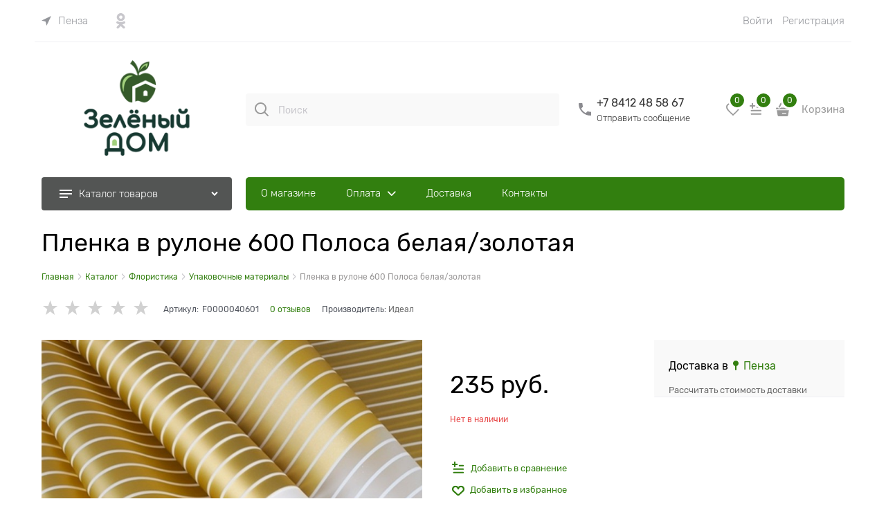

--- FILE ---
content_type: text/html; charset=utf-8
request_url: https://green-dom.com/products/plenka-v-rulone-600-polosa-belaya-zolotaya
body_size: 50689
content:

<!DOCTYPE html>
<html data-ng-strict-di data-ng-app="app" lang="ru" data-ng-controller="ProductCtrl as product" >
<head>
    
    
    <meta http-equiv="Content-Type" content="text/html; charset=utf-8" />
    <meta name="generator" content="AdVantShop.NET">
    <meta name="advid" content="d1c0a6c3">
    <meta name="advtpl" content="modern">
    <meta name="format-detection" content="telePhone=no">
    <title>Пленка в рулоне 600 Полоса белая/золотая купить в Пензе цена 235 руб.|Зелёный дом</title>
    <base href="https://green-dom.com/" />
    <meta name="Description" content="Магазин Зелёный дом предлагает заказать Пленка в рулоне 600 Полоса белая/золотая F0000040601 по выгодной цене 235 руб.. Действует самовывоз, доставка курьером и почтой РФ" />
    
    
    <link rel="canonical" href="https://green-dom.com/products/plenka-v-rulone-600-polosa-belaya-zolotaya" />
    


    <script>

    
   !function(){"use strict";window.matchMedia("(max-width: 768px), (max-device-width: 768px)").addListener(function(e){!void(!0===e.matches?document.documentElement.classList.add('mobile-redirect-panel'):document.documentElement.classList.remove('mobile-redirect-panel'))})}();
    </script>
<meta property="og:site_name" content="Зелёный дом" />
<meta property="og:title" content="Пленка в рулоне 600 Полоса белая/золотая купить в Пензе цена 235 руб.|Зелёный дом" />
<meta property="og:url" content="https://green-dom.com/products/plenka-v-rulone-600-polosa-belaya-zolotaya" />
<meta property="og:description" content="Магазин Зелёный дом предлагает заказать Пленка в рулоне 600 Полоса белая/золотая F0000040601 по выгодной цене 235 руб.. Действует самовывоз, доставка курьером и почтой РФ" />
<meta property="og:type" content="product" />
<meta property="og:image" content="https://green-dom.com/pictures/product/middle/11067_middle.jpg" />



<link rel="preload" as="font" href="fonts/Rubik/Rubik-Regular.woff2" type="font/woff2" crossorigin />
<link rel="preload" as="font" href="fonts/Rubik/Rubik-Light.woff2" type="font/woff2" crossorigin />


    <style>
        /*fonts css*/
          @font-face{font-family:'advantshopfonts';src:url('fonts/advantshopfonts/advantshopfonts.woff2') format('woff2');font-weight:normal;font-style:normal;font-display:swap}@font-face{font-family:AstakhovDished;src:url('fonts/AstakhovDished/AstakhovDished.woff2') format('woff2');font-weight:400;font-style:normal;font-stretch:normal;font-display:swap}@font-face{font-family:'Dobrozrachniy';src:url('fonts/Dobrozrachniy/Dobrozrachniy-Regular.woff2') format('woff2');font-weight:400;font-style:normal;font-stretch:normal;font-display:swap}@font-face{font-family:'Fakedes Outline';src:url('fonts/Fakedes_Outline/FakedesOutline.woff2') format('woff2');font-weight:400;font-style:normal;font-stretch:normal;font-display:swap}@font-face{font-family:'Jazz Ball';src:url('fonts/JazzBall/JazzBall.woff2') format('woff2');font-weight:400;font-style:normal;font-stretch:normal;font-display:swap}@font-face{font-family:'Krabuler';src:url('fonts/Krabuler/RFKrabuler-Regular.woff2') format('woff2');font-weight:400;font-style:normal;font-stretch:normal;font-display:swap}@font-face{font-family:'Kurica Lapoi 1.3';src:url('fonts/KuricaLapoi1.3/KuricaLapoi1.3.woff2') format('woff2');font-weight:400;font-style:normal;font-stretch:normal;font-display:swap}@font-face{font-family:'Pelmeshka';src:url('fonts/Pelmeshka/Pelmeshka.woff2') format('woff2');font-weight:400;font-style:normal;font-stretch:normal;font-display:swap}@font-face{font-family:'Rubik';src:url('fonts/Rubik/Rubik-Light.woff2') format('woff2'),url('fonts/Rubik/Rubik-Light.woff') format('woff');font-weight:300;font-style:normal;font-display:swap}@font-face{font-family:'Rubik';src:url('fonts/Rubik/Rubik-Regular.woff2') format('woff2'),url('fonts/Rubik/Rubik-Regular.woff') format('woff');font-weight:400;font-style:normal;font-display:swap}@font-face{font-family:'Rubik';src:url('fonts/Rubik/Rubik-Medium.woff2') format('woff2'),url('fonts/Rubik/Rubik-Medium.woff') format('woff');font-weight:500;font-style:normal;font-display:swap}@font-face{font-family:'Rubik';src:url('fonts/Rubik/Rubik-Bold.woff2') format('woff2'),url('fonts/Rubik/Rubik-Bold.woff') format('woff');font-weight:700;font-style:normal;font-display:swap}
    </style>






<style>
    /*critical css*/
    [ng\:cloak], [ng-cloak], [data-ng-cloak], [x-ng-cloak], .ng-cloak, .x-ng-cloak, .ng-hide:not(.ng-hide-animate) {display: none !important;}ng\:form {display: block;}.ng-animate-shim {visibility: hidden;}.ng-anchor {position: absolute;}.container-fluid{ box-sizing: border-box; margin-right: auto; margin-left: auto; padding-right: 0.625rem; padding-left: 0.625rem; }.row{ box-sizing: border-box; display: flex; flex-flow: row wrap; margin-right: -0.625rem; margin-left: -0.625rem; }.col-xs-3{ box-sizing: border-box; flex-grow: 0; flex-shrink: 0; padding-right: 0.625rem; padding-left: 0.625rem; }.col-xs{ box-sizing: border-box; flex-grow: 0; flex-shrink: 0; padding-right: 0.625rem; padding-left: 0.625rem; }.col-xs-12{ box-sizing: border-box; flex-grow: 0; flex-shrink: 0; padding-right: 0.625rem; padding-left: 0.625rem; }.col-xs-5{ box-sizing: border-box; flex-grow: 0; flex-shrink: 0; padding-right: 0.625rem; padding-left: 0.625rem; }.col-xs-slim{ box-sizing: border-box; flex-grow: 0; flex-shrink: 0; padding-right: 0.625rem; padding-left: 0.625rem; }.col-xs-9{ box-sizing: border-box; flex-grow: 0; flex-shrink: 0; padding-right: 0.625rem; padding-left: 0.625rem; }.col-xs-6{ box-sizing: border-box; flex-grow: 0; flex-shrink: 0; padding-right: 0.625rem; padding-left: 0.625rem; }.col-xs{ flex-grow: 1; flex-basis: 0px; max-width: 100%; }.col-xs-slim{ flex: 0 0 auto; max-width: none; }.col-xs-3{ flex-basis: 25%; max-width: 25%; }.col-xs-5{ flex-basis: 41.6667%; max-width: 41.6667%; }.col-xs-6{ flex-basis: 50%; max-width: 50%; }.col-xs-9{ flex-basis: 75%; max-width: 75%; }.col-xs-12{ flex-basis: 100%; max-width: 100%; }.center-xs{ justify-content: center; }.end-xs{ justify-content: flex-end; }.middle-xs{ align-items: center; }.col-p-v{ padding-top: 0.6rem; padding-bottom: 0.6rem; }.container-fluid{ padding-right: 0.625rem; padding-left: 0.625rem; }html{ line-height: 1.15; text-size-adjust: 100%; }body{ margin: 0px; }main{ display: block; }h1{ font-size: 2em; margin: 0.67em 0px; }a{ background-color: rgba(0, 0, 0, 0); }img{ border-style: none; }input{ font-family: inherit; font-size: 100%; line-height: 1.15; margin: 0px; }button{ font-family: inherit; font-size: 100%; line-height: 1.15; margin: 0px; }input{ overflow: visible; }button{ overflow: visible; }button{ text-transform: none; }button{ appearance: button; }[type="button"]{ appearance: button; }[type="checkbox"]{ box-sizing: border-box; padding: 0px; }[type="search"]{ appearance: textfield; outline-offset: -2px; }[hidden]{ display: none; }html *{ max-height: 999999px; }html{ font-size: 16px; overflow-y: scroll; }body{ font-size: 13px; font-family: Tahoma, "Helvetica Neue", Helvetica, Geneva, Arial, sans-serif; line-height: 1.5; position: relative; }label{ position: relative; display: inline-block; }figure{ margin: 0px; }input{ color: inherit; font: inherit; }button{ color: inherit; font: inherit; }img{ height: auto; width: auto; max-height: 100%; max-width: 100%; }p{ padding: 0px; margin: 0px 0px 1.0625rem; }.container{ max-width: 73.75rem; min-width: 60.625rem; position: relative; margin: 0px auto; z-index: 30; }.site-menu-row{ border-radius: 0.3125rem; }.site-head{ position: relative; }.site-body{ position: relative; }.site-body-aside{ position: relative; }.site-body-main{ position: relative; }.site-head{ z-index: 31; }.site-body{ z-index: 15; }.site-body-main{ z-index: 15; }.site-body-inner{ border-radius: 0.3125rem; }.stretch-container{ display: flex; min-height: 100vh; flex-direction: column; overflow: hidden; }.stretch-middle{ flex: 1 0 auto; }.buy-one-ckick-very-top{ z-index: 1050; }.btn{ display: inline-block; vertical-align: middle; text-decoration: none; border-width: 0px; text-align: center; border-radius: 0.3125rem; line-height: 1.3; box-sizing: border-box; }.btn[class*=" icon-"]::before{ font-size: 0.875rem; }.btn-middle{ font-weight: bold; font-size: 0.75rem; padding: 0.75rem; }h1{ font-size: 1.875rem; font-weight: normal; margin: 0px 0px 1.25rem; }h2{ font-size: 1.375rem; font-weight: normal; margin: 0px 0px 1rem; }h2{ line-height: 1.2; }h1{ line-height: 1.2; }[class^="icon-"]::before{ font-family: advantshopfonts; font-style: normal; font-weight: normal; speak: none; display: inline-block; text-decoration: inherit; width: 1em; line-height: 1; text-align: center; opacity: 1; font-variant: normal; text-transform: none; }[class*=" icon-"]::before{ font-family: advantshopfonts; font-style: normal; font-weight: normal; speak: none; display: inline-block; text-decoration: inherit; width: 1em; line-height: 1; text-align: center; opacity: 1; font-variant: normal; text-transform: none; }.icon-animate-spin-before::before{ animation: 2s linear 0s infinite normal none running spin; display: inline-block; text-shadow: none; }.icon-down-open-after-abs::after{ content: ""; }.icon-down-open-before::before{ content: ""; }.icon-down-open-after::after{ content: ""; }.icon-right-open-before::before{ content: ""; }.icon-up-open-before::before{ content: ""; }.icon-up-open-after::after{ content: ""; }.icon-spinner-before::before{ content: ""; }.icon-star-before::before{ content: ""; }.icon-bag-before::before{ content: ""; }.icon-dot-3-before::before{ content: ""; }.icon-cancel-after::after{ content: ""; }.icon-dot-3-before::before{ margin-right: 0.2em; }.icon-right-open-before::before{ margin-right: 0.2em; }.icon-star-before::before{ margin-right: 0.2em; }.icon-up-open-before::before{ margin-right: 0.2em; }.icon-down-open-before::before{ margin-right: 0.2em; }.icon-bag-before::before{ margin-right: 0.2em; }.icon-spinner-before::before{ margin-right: 0.2em; }.icon-down-open-after-abs::after{ margin-left: 0.2em; }.icon-cancel-after::after{ margin-left: 0.2em; }.icon-up-open-after::after{ margin-left: 0.2em; }.icon-down-open-after::after{ margin-left: 0.2em; }.icon-down-open-after-abs::after{ position: absolute; top: 50%; transform: translateY(-50%); }.icon-down-open-after-abs::after{ right: 0px; }.custom-input-native{ opacity: 0; position: absolute; }input[type="password"]{ box-sizing: border-box; border-radius: 5px; border: 1px solid rgb(226, 227, 228); vertical-align: middle; width: 100%; appearance: none; box-shadow: none; }input[type="search"]{ box-sizing: border-box; border-radius: 5px; border: 1px solid rgb(226, 227, 228); vertical-align: middle; width: 100%; appearance: none; box-shadow: none; }input[type="number"]{ box-sizing: border-box; border-radius: 5px; border: 1px solid rgb(226, 227, 228); vertical-align: middle; width: 100%; appearance: none; box-shadow: none; }input[type="number"]{ appearance: textfield; }.input-big{ font-size: 1rem; padding: 0.8125rem; }.input-small{ font-size: 0.75rem; padding: 0.5625rem; }.block-exuding{ border-radius: 0.3125rem; margin-bottom: 1.0625rem; }.block-exuding-row{ padding: 0.9375rem; border-bottom: 0.0625rem solid rgb(233, 233, 233); }.block-exuding-row:last-child{ border-bottom-width: 0px; }a{ text-decoration: none; }.link-text-decoration-none{ text-decoration: none; }.link-dotted-invert{ text-decoration: none; border-bottom-style: dotted; border-bottom-width: 1px; }.site-head-search-input{ margin-bottom: 0.5625rem; line-height: 1; }.site-head-phone-col{ text-align: right; }.site-head-userid{ font-size: 0.75rem; }.site-head-logo-block{ position: relative; }.site-head-logo-link{ display: block; }.site-head-search-form{ position: relative; }.site-head-logo{ margin-top: 1.0625rem; margin-bottom: 1.0625rem; }.site-head-menu-col{ margin-top: 1.0625rem; margin-bottom: 1.0625rem; }.site-head-phone-col{ margin-top: 1.0625rem; margin-bottom: 1.0625rem; }.site-head-cart{ margin-bottom: 0.4375rem; }.site-head-search-btn{ position: relative; }.site-head-search-input-wrap{ position: relative; }.static-block-email-header{ font-size: 0.75rem; }.menu-dropdown{ position: relative; }.menu-dropdown-root{ font-size: 0.875rem; padding: 0.375rem 1.25rem 0.5rem; position: relative; display: block; text-decoration: none; color: rgb(255, 255, 255); border-radius: 0.3125rem; z-index: 100; }.menu-dropdown-root::before{ display: inline-block; vertical-align: middle; height: 1.875rem; content: ""; width: 0px; }.menu-dropdown-root::after{ margin-right: 1.25rem; font-size: 0.625rem; }.menu-dropdown-root-text{ display: inline-block; vertical-align: middle; }.menu-dropdown-list{ padding: 0px; margin: 0px; display: block; list-style: none; border-radius: 0.3125rem; border-width: 1px; border-style: solid; z-index: 10; background: rgb(255, 255, 255); }.menu-dropdown-item{ font-size: 0.875rem; border-width: 0px 0px 1px; border-style: solid; display: flex; flex-flow: row wrap; }.menu-dropdown-item:first-child .menu-dropdown-link-wrap{ border-top-left-radius: 0.3125rem; border-top-right-radius: 0.3125rem; }.menu-dropdown-item:last-child{ border-bottom: 0px; }.menu-dropdown-item:last-child .menu-dropdown-link-wrap{ border-bottom-left-radius: 0.3125rem; border-bottom-right-radius: 0.3125rem; }.menu-dropdown-link-wrap{ width: 100%; position: relative; box-sizing: border-box; }.menu-dropdown-link{ text-decoration: none; position: relative; font-size: 0px; display: block; }.menu-dropdown-link .menu-dropdown-link-text{ font-size: 0.875rem; vertical-align: middle; display: inline-block; width: 100%; box-sizing: border-box; }.menu-dropdown-link::before{ content: ""; display: inline-block; vertical-align: middle; height: 1.875rem; width: 0px; }.menu-dropdown-compact .menu-dropdown-list{ position: absolute; top: 100%; left: 0px; right: 0px; display: none; }.menu-dropdown-modern .menu-dropdown-link{ padding: 0.4375rem 1.0625rem; text-decoration: none; }.menu-general-wrap{ flex-wrap: nowrap; }.menu-general{ padding: 0px; margin: 0px; list-style: none; white-space: nowrap; font-size: 0px; line-height: 0; }.menu-general-item{ position: relative; display: inline-block; background-color: rgba(0, 0, 0, 0); white-space: normal; line-height: 1; font-size: 0.75rem; vertical-align: top; }.menu-general-item::before{ position: absolute; content: ""; width: 0.125rem; display: block; vertical-align: middle; top: 0px; right: 0px; bottom: 0px; margin-right: -1px; background: linear-gradient(rgba(57, 57, 57, 0.39) 0%, rgba(57, 57, 57, 0.33) 17%, rgba(57, 57, 57, 0.12) 61%, rgba(57, 57, 57, 0.01) 96%, rgba(255, 255, 255, 0.01) 98%, rgba(255, 255, 255, 0) 100%) 0px 0px / 0.0625rem 100% no-repeat border-box border-box, linear-gradient(rgba(255, 255, 255, 0.14) 0%, rgba(255, 255, 255, 0.02) 72%, rgba(255, 255, 255, 0) 100%) 1px 0px / 0.0625rem 100% no-repeat border-box border-box; }.menu-general-item:first-child{ border-top-left-radius: 0.3125rem; border-bottom-left-radius: 0.3125rem; }.menu-general-item:last-child{ border-top-right-radius: 0.3125rem; border-bottom-right-radius: 0.3125rem; }.menu-general-root-link{ font-size: 0.875rem; padding: 0.375rem 0.9375rem 0.5rem; display: inline-block; text-decoration: none; line-height: 1; }.menu-general-root-link::before{ display: inline-block; vertical-align: middle; height: 1.875rem; content: ""; width: 0px; }.menu-general-root-link:first-child{ border-top-left-radius: 0.3125rem; }.menu-general-root-link:last-child{ border-top-right-radius: 0.3125rem; }.menu-general-tile{ padding: 0.375rem 0.9375rem 0.5rem; }.menu-general-tile::after{ content: ""; display: inline-block; vertical-align: middle; width: 0px; height: 1.875rem; }.menu-general-tile::before{ display: none; }.menu-general-root-link-text{ display: inline-block; vertical-align: middle; }.price{ line-height: 1; display: inline-block; }.price-current{ display: block; }.price-currency{ white-space: pre; }.price-number{ display: inline-block; }.price-currency{ display: inline-block; }.toolbar-top{ position: relative; z-index: 5; background-color: rgba(243, 243, 243, 0.9); line-height: 1.625; }.toolbar-top-item{ padding: 0.5625rem 0px 0.625rem; margin: 0px 0.625rem; font-size: 0.75rem; color: rgb(148, 150, 155); }.toolbar-top-link-alt{ position: relative; }.toolbar-top-link-alt{ margin: 0px 0.4375rem; }.toolbar-top-link-alt:first-child{ margin-left: 0px; }.toolbar-top-link-alt:last-child{ margin-right: 0px; }.toolbar-top-item a{ color: rgb(148, 150, 155); }.toolbar-top-link-alt{ color: rgb(148, 150, 155); }.toolbar-top-item a.link-dotted-invert{ border-bottom-color: rgb(148, 150, 155); }.cart-mini{ display: inline-block; vertical-align: middle; position: relative; font-size: 0.75rem; }.compare-control{ font-size: 0.75rem; }.compare-checkbox ~ .custom-input-text .compare-text-not-added{ display: inline; }.harmonica{ overflow: hidden; transform: translate3d(0px, 0px, 0px); }.harmonica-initialized{ overflow: visible; }.harmonica-initialized .harmonica-tile{ opacity: 1; }.harmonica-tile{ list-style: none; position: relative; opacity: 0; }.harmonica-tile-dots{ z-index: 20; position: relative; }.harmonica-tile-inner{ display: inline-block; }.adv-modal-background{ background: rgba(0, 0, 0, 0.5); }.adv-modal{ z-index: 999; }.adv-modal .adv-modal-inner{ position: relative; z-index: 20; vertical-align: middle; text-align: left; white-space: normal; border-radius: 0.3125rem; box-shadow: rgba(0, 0, 0, 0.5) 0px 0px 15px 0px; max-width: 80vw; max-height: var(--min-full-height, 100vh); display: inline-flex; flex-direction: column; }.adv-modal .modal-header{ padding: 10px; border-bottom-width: 1px; border-bottom-style: solid; font-size: 1.75rem; line-height: 1; }.adv-modal .modal-content{ overflow: auto; padding: 10px; vertical-align: middle; }.adv-modal .adv-modal-close{ position: absolute; top: 0px; right: 0px; display: block; overflow: hidden; width: 30px; height: 30px; border-bottom: 0px; font-size: 0px; z-index: 1; }.adv-modal .adv-modal-close::after{ font-size: 30px; position: absolute; top: 0px; right: 0px; text-shadow: rgba(0, 0, 0, 0.5) 0px 0px 9px; }.adv-modal{ position: fixed; inset: 0px; text-align: center; white-space: nowrap; }.adv-modal::after{ display: inline-block; height: 100%; content: ""; vertical-align: middle; }.adv-close-outside{ left: 100%; margin-left: 5px; top: 0px; }.adv-modal .adv-modal-inner{ border-radius: 0.3125rem; background-color: rgb(255, 255, 255); }.adv-modal .modal-header{ border-bottom-color: rgb(204, 204, 204); }.adv-modal .adv-modal-close{ color: rgb(255, 255, 255); }.adv-modal .adv-modal-close{ width: 30px; height: 30px; }.adv-popover{ box-shadow: rgba(0, 0, 0, 0.25) 0px 0px 9px 0px; border-radius: 0.3125rem; top: 0px; left: 0px; background: rgb(255, 255, 255); padding: 0.625rem; z-index: 700; position: absolute; }.adv-popover-tile{ position: absolute; overflow: hidden; }.adv-popover-tile::after{ content: ""; display: inline-block; background-color: rgb(255, 255, 255); transform: rotate(45deg); position: relative; height: 0.625rem; width: 0.625rem; box-shadow: rgba(0, 0, 0, 0.25) 0px 0px 9px 0px; }.adv-popover-position-bottom .adv-popover-tile{ left: 0px; right: 0px; margin: 0px auto; height: calc(0.625rem - 1px); width: 100%; text-align: center; }.adv-popover-position-bottom .adv-popover-tile{ bottom: 100%; }.spinbox-more{ display: block; line-height: 1; padding: 0.125rem 0.3125rem; }.spinbox-less{ display: block; line-height: 1; padding: 0.125rem 0.3125rem; }.spinbox-input{ appearance: textfield; }.spinbox-input-wrap{ padding-right: 0px; }.spinbox-block{ flex-wrap: nowrap; }.scroll-to-top{ position: fixed; left: 0px; display: none; height: 100%; background: rgba(243, 243, 243, 0.9); width: 40px; top: 0px; z-index: 20; }.scroll-to-top .to-top-icon{ position: absolute; bottom: 40px; height: 40px; width: 40px; text-align: center; }.rel{ position: relative; }.hidden{ display: none; }.big-z{ z-index: 100; }.text-floating{ overflow-wrap: break-word; word-break: keep-all; line-break: normal; hyphens: none; }.text-static{ overflow-wrap: normal; word-break: normal; line-break: auto; hyphens: manual; }.inline{ display: inline; }.flex{ display: flex; }.relative{ position: relative; }.m-l-xs{ margin-left: 5px; }.vertical-interval-middle{ margin-top: 0.625rem; margin-bottom: 0.625rem; }#theme-container{ position: absolute; left: 0px; top: 0px; min-width: 940px; width: 100%; z-index: 0; }.theme-left{ position: absolute; left: 50%; }.theme-right{ position: absolute; left: 50%; }.breadcrumbs{ font-size: 16px; padding-bottom: 0px; }.breadcrumbs__inner{ display: flex; align-content: center; flex-wrap: nowrap; overflow-x: auto; padding-bottom: 0.66667em; box-sizing: border-box; white-space: nowrap; line-height: 1; }.breadcrumbs--desktop{ font-size: 11px; margin-bottom: 20px; }.breadcrumbs--desktop .breadcrumbs__item{ display: inline-block; }.breadcrumbs--desktop .breadcrumbs__item::before{ display: inline-block; font-size: 9px; line-height: 1; margin-right: 0px; }.breadcrumbs__item{ vertical-align: middle; display: flex; align-items: center; color: rgb(0, 0, 0); margin-right: 5px; }.breadcrumbs__item::before{ display: block; }.breadcrumbs__item:first-child::before{ display: none; }.carousel{ position: relative; box-sizing: border-box; transform: translate3d(0px, 0px, 0px); }.carousel-inner{ overflow: hidden; position: relative; }.carousel-list{ white-space: nowrap; font-size: 0px; line-height: 0; transform: translate3d(0px, 0px, 0px); overflow: hidden; }.carousel-item{ backface-visibility: visible; transform: translateZ(0px) scale(1, 1); }.carousel-nav-prev{ position: absolute; text-align: center; padding: 0px; margin: 0px; border: 0px; background: none rgba(0, 0, 0, 0); font-size: 1rem; }.carousel-nav-next{ position: absolute; text-align: center; padding: 0px; margin: 0px; border: 0px; background: none rgba(0, 0, 0, 0); font-size: 1rem; }.carousel-nav-prev::after{ margin: 0px; }.carousel-nav-next::after{ margin: 0px; }.carousel-nav-prev:disabled{ display: none; }.carousel-nav-next:disabled{ display: none; }.carousel-vertical > .carousel-nav-inside .carousel-nav-prev{ top: 0px; transform: translateX(-50%); left: 50%; }.carousel-vertical > .carousel-nav-inside .carousel-nav-next{ bottom: 0px; transform: translateX(-50%); left: 50%; }.carousel-nav-not-show > .carousel-nav{ display: none; }.rating{ display: inline-block; padding: 0px; margin: 0px; list-style: none; font-size: 1.125rem; }.rating-item{ display: inline-block; vertical-align: middle; padding: 0px; margin: 0px; color: rgb(209, 209, 209); }.rating{ direction: rtl; }.zoomer{ position: relative; display: inline-block; vertical-align: middle; }.zoomer-window{ position: absolute; background-repeat: no-repeat; background-color: rgb(255, 255, 255); z-index: 5; }.zoomer-window-title{ position: absolute; color: rgb(255, 255, 255); top: 0px; left: 0px; right: 0px; background: rgba(0, 0, 0, 0.5); text-align: center; white-space: normal; padding: 0.3125rem; }.buy-one-click-dialog{ min-width: 35vw; }.buy-one-click-buttons{ text-align: right; margin-top: 0.625rem; }.gallery-block{ padding-right: 3.75rem; }.gallery-picture-link{ max-width: 100%; }.gallery-picture{ text-align: center; white-space: nowrap; position: relative; display: flex; align-items: center; justify-content: center; }.gallery-picture-obj{ display: inline-block; vertical-align: middle; }.gallery-photos-item{ white-space: nowrap; border: 1px solid rgba(0, 0, 0, 0); border-radius: 0.3125rem; padding: 0.625rem; display: flex; position: relative; justify-content: center; align-items: center; margin: auto; }.gallery-picture-labels{ position: absolute; right: 0px; top: 0px; z-index: 0; }.gallery-photos-slider-list-vertical{ height: 100%; }.details-block{ margin-bottom: 1.875rem; border-radius: 0.3125rem; }.details-payment{ border-style: solid; border-width: 0.0625rem 0px; padding: 7px 0px; }.details-payment .price{ margin-bottom: 0.3125rem; display: block; }.details-payment .price-current{ font-size: 1.625rem; }.details-payment-price{ white-space: nowrap; }.details-row{ margin-top: 0.9375rem; }.details-payment-item{ padding-left: 0.625rem; }.details-payment-inline{ display: inline-block; margin-bottom: 0.3125rem; vertical-align: top; }.availability{ display: inline-block; vertical-align: middle; border-radius: 0.1875rem; color: rgb(255, 255, 255); padding: 0.3125rem; line-height: 1; }.available{ background-color: rgb(177, 205, 3); }.details-payment-block{ display: flex; flex-wrap: wrap; }.details-payment-block .btn{ white-space: nowrap; }.details-payment-cell{ margin-top: 7px; margin-bottom: 7px; }.details-carousel-item-vertical{ border: 0.0625rem solid rgba(0, 0, 0, 0); vertical-align: middle; box-sizing: border-box; text-align: center; }.details-carousel-item-vertical{ display: block; }.details-carousel-selected{ border-radius: 0.3125rem; opacity: 0.5; border-color: rgb(239, 215, 6); }.modal .details-modal-preview{ width: 100%; height: calc((100% - 45px) - 45px); display: inline-flex; flex-direction: column; }.modal .details-modal-preview .modal-content{ overflow-y: visible; position: relative; max-height: 100%; flex-grow: 1; }.details-buy-one-click{ line-height: 1; }.details-preview-block{ font-size: 0px; line-height: 0; }.details-preview-block .zoomer-window-title{ line-height: 1; font-size: 12px; }.details-preview-block .zoomer-inner ~ .zoomer-window .zoomer-window-title{ top: auto; bottom: 0px; }.details-modal-preview-block{ display: flex; flex-direction: row; height: 100%; }.details-modal-preview-cell{ vertical-align: top; }.details-modal-preview-cell-photo{ width: 100%; vertical-align: middle; align-self: center; }.details-modal-carousel{ padding: 1.625rem 0px; height: auto !important; }.details-spinbox-block{ width: 5rem; }.top-shipping-row{ margin-bottom: 5px; }.details-param-name{ display: inline; font-size: 0.75rem; }.details-param-value{ display: inline; font-size: 0.75rem; }.details-row__amount-table{ margin-top: 20px; margin-bottom: 20px; }.vanilla-dropdown{ position: relative; }.vanilla-dropdown vanilla-dropdown-selected{ display: block; }.adv-modal .modal-header{ border-bottom-color: rgb(239, 239, 244); padding: 24px 30px 20px; }.adv-modal .modal-content{ padding: 24px 30px 35px; }.buy-one-click-dialog .buy-one-click-buttons{ margin-top: 35px; }.spinbox-block{ position: relative; }.spinbox__arrows{ right: 26px; position: absolute; }.spinbox__arrows .spinbox-more::before{ content: ""; -webkit-mask-image: url("templates/modern/dist/arrow-spinbox.8108ed11397c2c7f4268.svg"); width: 12px; height: 9px; background-repeat: no-repeat; background-position: center center; margin-right: 0px; transform: rotate(180deg); vertical-align: top; }.spinbox__arrows .spinbox-less::before{ content: ""; -webkit-mask-image: url("templates/modern/dist/arrow-spinbox.8108ed11397c2c7f4268.svg"); width: 12px; height: 9px; background-repeat: no-repeat; background-position: center center; margin-right: 0px; vertical-align: bottom; }.spinbox-button-disabled{ opacity: 0.5; }.carousel-vertical .carousel-nav{ display: grid; grid-template-columns: 1fr 1fr; gap: 14px; }.carousel-vertical .carousel-nav .carousel-nav-prev{ display: flex; justify-content: center; align-items: center; height: 48px; width: 48px; text-align: center; border-radius: 100%; opacity: 0.4; }.carousel-vertical .carousel-nav .carousel-nav-next{ display: flex; justify-content: center; align-items: center; height: 48px; width: 48px; text-align: center; border-radius: 100%; opacity: 0.4; }.carousel-vertical .carousel-nav .carousel-nav-prev:disabled{ display: none; }.carousel-vertical .carousel-nav .carousel-nav-next:disabled{ display: none; }.carousel-vertical .carousel-nav .carousel-nav-prev::after{ content: ""; -webkit-mask-image: url("templates/modern/dist/arrow.2fdfbb6651918488cbbd.svg"); font-size: 14px; width: 19px; height: 14px; display: block; }.carousel-vertical .carousel-nav .carousel-nav-next::after{ content: ""; -webkit-mask-image: url("templates/modern/dist/arrow.2fdfbb6651918488cbbd.svg"); font-size: 14px; width: 19px; height: 14px; display: block; }.carousel-vertical .carousel-nav .carousel-nav-prev::after{ transform: rotate(180deg); }.carousel-vertical .carousel-nav{ --position-margin:25px; }.carousel-vertical .carousel-nav .carousel-nav-prev{ bottom: calc(100% - var(--position-margin)); }.carousel-vertical .carousel-nav .carousel-nav-prev::after{ transform: rotate(270deg); }.carousel-vertical .carousel-nav .carousel-nav-next{ top: calc(100% - var(--position-margin)); }.carousel-vertical .carousel-nav .carousel-nav-next::after{ transform: rotate(90deg); }.cart-mini-main{ font-size: 15px !important; }.cart-mini-main{ display: flex; align-items: center; font-size: 14px; }.cart-mini-main .cart-mini-main_cart{ position: relative; margin-right: 4px; }.cart-mini-main .cart-mini-main_cart .cart-mini-main-icon{ width: 46px; height: 48px; display: flex; align-items: center; justify-content: center; font-style: normal; }.cart-mini-main .cart-mini-main_cart .cart-mini-main-icon svg{ fill: currentcolor; }.cart-mini-main .cart-mini-main_cart .cart-mini-main-count{ position: absolute; right: 0px; top: -2px; min-width: 26px; padding-left: 3px; padding-right: 3px; height: 26px; border-radius: 50px; display: flex; align-items: center; justify-content: center; font-size: 12px; border: 3px solid rgb(255, 255, 255); box-sizing: border-box; }.product-card .details-title-row h1{ font-size: 36px; line-height: 130%; }.product-card .gallery-block{ padding-right: 20px; }.product-card .details-param-name{ padding-right: 5px; }.product-card .product-card-top{ display: flex; justify-content: space-between; gap: 20px; flex-wrap: wrap; align-items: center; margin-bottom: 30px; }.product-card .product-card-top .product-card-top-info{ display: grid; grid-auto-flow: column; align-items: center; flex-wrap: wrap; gap: 16px; }.product-card .product-card-top .product-card-top-info .rating .rating-item::before{ font-size: 24px; }.product-card .product-card-top .product-card-top-info .details-sku{ display: flex; }.product-card .product-card-top .product-card-top-info .details-sku .details-param-name{ font-size: 12px; }.product-card .product-card-top .product-card-top-info .details-sku .details-param-value{ font-size: 12px; }.product-card .product-card-top .product-card-top-info .details-reviews{ display: flex; }.product-card .product-card-top .product-card-top-info .details-reviews a{ font-size: 12px; }.product-card .details-row{ margin-top: 0px; }.product-card .details-amount{ margin-bottom: 30px; }.product-card .details-amount .details-param-name{ font-size: 14px; margin-bottom: 14px; }.product-card .details-amount .details-param-value .details-spinbox-block{ position: relative; width: 130px; }.product-card .details-amount .details-param-value .details-spinbox-block .spinbox-input-wrap input{ box-sizing: border-box; border-radius: 4px; width: 130px; padding: 13.5px 40px 13.5px 16px; font-size: 14px; }.product-card .details-amount .details-param-value .details-spinbox-block .spinbox__arrows{ position: absolute; right: 12px; }.product-card .details-amount .details-param-value .details-spinbox-block .spinbox__arrows .spinbox-more::before{ content: ""; -webkit-mask-image: url("templates/modern/dist/arrow-spinbox.8108ed11397c2c7f4268.svg"); width: 12px; height: 9px; background-repeat: no-repeat; background-position: center center; margin-right: 0px; transform: rotate(180deg); vertical-align: top; }.product-card .details-amount .details-param-value .details-spinbox-block .spinbox__arrows .spinbox-less::before{ content: ""; -webkit-mask-image: url("templates/modern/dist/arrow-spinbox.8108ed11397c2c7f4268.svg"); width: 12px; height: 9px; background-repeat: no-repeat; background-position: center center; margin-right: 0px; vertical-align: bottom; }.product-card .details-payment{ border: none; margin-top: 40px; padding: 0px; }.product-card .details-payment .details-payment-inline{ display: inline-block; }.product-card .details-payment .details-payment-block{ display: block; }.product-card .details-payment .details-payment-block .details-payment-cell{ display: inline-block; }.product-card .details-payment .details-payment-block .details-payment-cell .details-buy-one-click{ margin-bottom: 20px; }.product-card .details-payment .details-payment-block .details-payment-cell .price{ margin-bottom: 6px; }.product-card .details-payment .details-payment-block .details-payment-cell .price .price-current{ font-size: 36px; }.product-card .details-payment .details-payment-block .details-payment-cell .details-payment-item{ padding-left: 0px; margin-bottom: 12px; }.product-card .details-payment .details-payment-block .details-payment-cell .details-payment-item .btn::before{ content: ""; background-size: 100%; width: 20px; font-size: 6px; height: 20px; background-repeat: no-repeat; background-position: center center; margin-right: 8px; -webkit-mask-image: url("templates/modern/dist/productCard-cart.0a0b6eb4a738759a46dc.svg"); }.product-card .details-payment .details-payment-block .details-payment-cell .details-payment-item .details-buy-one-click .link-dotted-invert{ font-size: 12px; }.product-card .details-payment .details-payment-block .details-payment-cell .details-payment-item.details-payment-inline{ margin-top: 10px; }.product-card .details-availability{ padding-top: 5px; padding-bottom: 5px; }.product-card .details-availability .available{ font-size: 12px; margin-bottom: 0px; margin-top: 0px; background: none; padding: 0px; }.product-card .details-aside .block-exuding-wrap{ margin-bottom: 17px; }.product-card .details-aside .block-exuding{ border-radius: 4px; margin-bottom: 0px; }.product-card .details-aside .block-exuding .details-shipping{ padding: 0px; }.product-card .details-aside .block-exuding .details-shipping__variants{ max-height: 400px; overflow: auto; padding-left: 21px; padding-right: 21px; }.product-card .details-aside .block-exuding .details-shipping .top-shipping-row{ padding-bottom: 13px; padding-left: 21px; padding-right: 21px; font-size: 16px; margin-bottom: 0px; }.product-card .details-aside .block-exuding .details-shipping .top-shipping-row .link-dotted-invert{ border-bottom-style: none; position: relative; }.product-card .details-aside .block-exuding .details-shipping .top-shipping-row .link-dotted-invert span{ padding-left: 18px; }.product-card .details-aside .block-exuding .details-shipping .top-shipping-row .link-dotted-invert span::before{ content: ""; -webkit-mask-image: url("templates/modern/dist/Union.41e13340d80d1f3f6b77.svg"); background-repeat: no-repeat; width: 8px; height: 14px; display: block; background-position: center center; position: absolute; left: 3px; top: 1px; }.product-card .product-card-info__inner{ height: 100%; }.product-card .product-card-info .products-view-compare{ margin-bottom: 10px; }.product-card .product-card-info .products-view-compare .compare-control{ display: flex; align-items: center; }.product-card .product-card-info .products-view-compare .compare-control .svg{ width: 24px; height: 24px; }.product-card .product-card-info .products-view-compare .compare-control .custom-input-text{ margin-left: 6px; font-size: 13px; }.product-card .product-card-info__details-aside{ position: relative; }.product-card .product-card-info__details-aside .top-shipping-row{ position: sticky; padding-top: 26px; top: 0px; }.product-card .details-aside__module-wrap{ font-size: 14px; }.product-card .details-row__amount-table{ margin-top: 8px; margin-bottom: 20px; }.adv-modal-background .details-modal-preview .details-carousel-item-vertical{ border: 2px solid rgba(0, 0, 0, 0); border-radius: 5px; }.breads-item .breads-item-link span{ font-size: 12px; }.breads-item .breads-item-current{ font-size: 12px; }.breads-item::before{ content: ""; background: url("templates/modern/dist/filter-arrow.1438dd43b2392f0bd352.svg") 0% 0% / 10px no-repeat; width: 12px; height: 7px; transform: rotate(90deg); }.breadcrumbs__item{ margin-right: 1px; }.breadcrumbs__item::before{ align-self: center; }.toolbar-top{ position: relative; z-index: 101; line-height: 1.625; }.toolbar-top-item{ padding: 0.5625rem 0px 0.625rem; margin: 0px 0.625rem; font-size: 0.75rem; }.toolbar-top{ min-height: 60px; }.toolbar-top__zone-name{ margin-right: 20px; }.toolbar-top__social{ padding-left: 15px; padding-right: 15px; flex-grow: 1; }.toolbar-top__social .social-block__item{ height: 24px; }.toolbar-top-item:last-child{ flex-grow: 1; justify-content: flex-end; }.toolbar-top > .container > .row{ align-items: center; min-height: 60px; flex-wrap: nowrap; }.toolbar-top > .container > .row .toolbar-top-item{ font-size: 15px; display: flex; align-items: center; flex-shrink: 0; font-weight: 300; padding-top: 0px; padding-bottom: 0px; }.toolbar-top > .container > .row .toolbar-top-item a{ border-bottom-style: none; }.toolbar-top > .container > .row .toolbar-top-item .zone-name{ display: none; }.toolbar-top > .container > .row .toolbar-top-item .zone-dialog-trigger-link{ display: flex; align-items: center; text-decoration: none; font-size: 15px; font-weight: 300; }.toolbar-top > .container > .row .toolbar-top-item .zone-dialog-trigger-link::before{ content: ""; -webkit-mask-image: url("templates/modern/dist/city.322e571f5719eb415489.svg"); width: 14px; height: 15px; display: block; margin-right: 10px; background-color: currentcolor; }.toolbar-top > .container > .row .toolbar-top-item [data-ng-transclude]{ display: flex; align-items: center; }.toolbar-top .toolbar-top-menu{ flex-grow: 1; }.toolbar-top .toolbar-top-menu .menu-general{ white-space: normal; }.toolbar-top .toolbar-top-menu .menu-general.harmonica{ height: 60px; overflow: hidden; }.toolbar-top .toolbar-top-menu .menu-general.harmonica-post-calc{ height: auto; overflow: initial; }.toolbar-top .toolbar-top-menu .menu-general-root-link{ font-size: 15px; }.toolbar-top .toolbar-top-menu .harmonica-tile{ padding-top: 17px; padding-bottom: 13px; }.toolbar-top .toolbar-top-menu .harmonica-tile-inner{ display: inline-block; }.toolbar-top .toolbar-top-menu .menu-general-root-link{ padding: 15px 12px; }.toolbar-top .toolbar-top-menu .menu-general-item::before{ display: none; }.toolbar-top-item-phone{ display: flex; align-items: center; flex-wrap: wrap; }input[type="password"]{ box-sizing: border-box; border-radius: 4px; border: 1px solid rgb(239, 239, 244); vertical-align: middle; width: 100%; appearance: none; outline: none; background-color: rgb(249, 249, 249); color: rgb(138, 138, 143); }input[type="search"]{ box-sizing: border-box; border-radius: 4px; border: 1px solid rgb(239, 239, 244); vertical-align: middle; width: 100%; appearance: none; outline: none; background-color: rgb(249, 249, 249); color: rgb(138, 138, 143); }input[type="number"]{ box-sizing: border-box; border-radius: 4px; border: 1px solid rgb(239, 239, 244); vertical-align: middle; width: 100%; appearance: none; outline: none; background-color: rgb(249, 249, 249); color: rgb(138, 138, 143); }.input-big{ font-size: 0.875rem; padding: 1rem 1.25rem 0.9375rem; }.input-small{ font-size: 0.875rem; padding: 0.5rem 1.25rem; }.btn{ display: inline-flex; align-items: center; justify-content: center; text-decoration: none; border-width: 0px; text-align: center; border-radius: 0.25rem; line-height: 1.3; box-sizing: border-box; }.btn-middle{ font-weight: normal; font-size: 1rem; padding: 0.8125rem 2.5rem; }.site-head-site-head-search{ position: relative; }.site-head-site-head-search .site-head-search-input{ padding-left: 47px; border: 0px; margin-bottom: 0px; }.site-head-site-head-search .site-head-search-btn{ width: 46px; height: 48px; display: flex; justify-content: center; align-items: center; left: 0px; top: 50%; transform: translateY(-24px); position: absolute; border: 0px; }.site-head-site-head-search .site-head-search-btn::before{ content: ""; -webkit-mask-image: url("templates/modern/dist/search.397061927a58083a9f0e.svg"); background-repeat: no-repeat; background-size: 24px; display: block; width: 24px; height: 24px; background-position: center center; }.site-head-cart{ margin-bottom: 0px; }.site-head-phone-col{ display: flex; align-items: center; justify-content: flex-end; }.site-head-logo-block{ text-align: center; }.site-head-logo{ margin-top: 26px; margin-bottom: 14px; }.site-head-menu-col{ margin-top: 26px; margin-bottom: 14px; }.site-head-phone-col{ margin-top: 26px; margin-bottom: 14px; }.address-block{ display: flex; align-items: center; }.address-block__icon{ padding-right: 5px; display: flex; }.address-block__text{ font-style: normal; font-size: 14px; line-height: 1.4; }.working-hours{ display: flex; align-items: center; }.working-hours__icon{ display: flex; padding-right: 5px; }.working-hours__text{ font-style: normal; font-size: 14px; line-height: 1.4; }.phones-number__order-call p{ margin-bottom: 0px; }.phones-number .email::before{ display: none; }.menu-dropdown .menu-dropdown-root{ display: flex; align-items: center; line-height: normal; font-size: 15px; font-weight: 300; padding: 15px 26px; border-radius: 4px; height: 48px; box-sizing: border-box; }.menu-dropdown .menu-dropdown-root::before{ content: ""; background: url("templates/modern/dist/catalog-icon.bd2eed453978f24ce5aa.svg") center center no-repeat; display: block; width: 18px; height: 14px; margin-right: 10px; }.menu-dropdown .menu-dropdown-list{ border-radius: 4px; border: none; }.menu-dropdown .menu-dropdown-list .menu-dropdown-item:first-child .menu-dropdown-link-wrap{ padding-top: 3px; }.menu-dropdown .menu-dropdown-list .menu-dropdown-item:last-child .menu-dropdown-link-wrap{ padding-bottom: 1px; }.menu-dropdown .menu-dropdown-list .menu-dropdown-item .menu-dropdown-link{ display: flex; align-items: center; padding: 8.5px 1.2rem 8.5px 26px; }.menu-general .menu-general-root-link{ padding: 0px 20px; }.site-head .site-head__menu .menu-general .menu-general-root-link{ padding: 0px 20px; }.menu-general .harmonica-tile{ padding-top: 9px; padding-bottom: 9px; }.site-head .site-head__menu .menu-general .harmonica-tile{ padding-top: 9px; padding-bottom: 9px; }.menu-general .harmonica-tile-inner{ display: flex; align-items: center; justify-content: center; }.site-head .site-head__menu .menu-general .harmonica-tile{ padding-top: 0px; padding-bottom: 0px; }.social-block__list{ display: grid; gap: 17px; list-style-type: none; margin: 0px; padding: 0px; grid-auto-columns: 24px; grid-auto-flow: column; }:root{ --cartFooterHeight: 274px; }body{ font-family: Rubik; }.site-body-wrap{ overflow-x: hidden; }.menu-block .menu-dropdown-root{ font-size: 15px; }.menu-block .site-menu-row .menu-general .menu-general-root-link{ font-size: 15px; }.menu-block .menu-general{ border-radius: 5px; }.site-head-inner{ z-index: auto; }.wishlist-header-block{ position: relative; width: 27px; height: 32px; margin-right: 6px; }.wishlist-header-block .wishlist-header-icon{ width: 30px; height: 30px; border-radius: 4px; display: inline-flex; align-items: center; justify-content: center; font-style: normal; border: 1px solid rgba(0, 0, 0, 0); }.wishlist-header-block .wishlist-header-block-count{ position: absolute; right: -8px; top: -10px; min-width: 26px; height: 26px; border-radius: 50px; display: flex; align-items: center; justify-content: center; font-size: 12px; font-weight: normal; border: 3px solid rgb(255, 255, 255); box-sizing: border-box; padding-left: 3px; padding-right: 3px; }.compare-header-block{ position: relative; width: 32px; height: 32px; }.compare-header-block .compare-header-icon{ width: 30px; height: 30px; border-radius: 4px; display: inline-flex; align-items: center; justify-content: center; font-style: normal; border: 1px solid rgba(0, 0, 0, 0); }.compare-header-block .compare-header-block-count{ position: absolute; right: -8px; top: -10px; min-width: 26px; height: 26px; border-radius: 50px; display: flex; align-items: center; justify-content: center; font-size: 12px; border: 3px solid rgb(255, 255, 255); box-sizing: border-box; padding-left: 3px; padding-right: 3px; }.site-head .site-head__menu .menu-general{ display: flex; align-items: center; }.site-menu-row .menu-general{ display: flex; align-items: center; }.site-head .site-head__menu .menu-general .menu-general-item{ display: flex; }.site-menu-row .menu-general .menu-general-item{ display: flex; }.site-head .site-head__menu .menu-general .menu-general-item::before{ display: none; }.site-menu-row .menu-general .menu-general-item::before{ display: none; }.site-head .site-head__menu .menu-general .menu-general-root-link{ display: flex; align-items: center; white-space: nowrap; padding: 9px 22px; font-size: 16px; font-weight: 300; }.site-menu-row .menu-general .menu-general-root-link{ display: flex; align-items: center; white-space: nowrap; padding: 9px 22px; font-size: 16px; font-weight: 300; }.site-head .site-head__menu .menu-general{ flex-wrap: wrap; }.site-menu-row .menu-general{ max-height: 48px; overflow: hidden; }.site-menu-row .menu-general.harmonica-post-calc{ overflow: initial; }.menu-general-root-link{ font-size: 16px; font-weight: 300; }.menu-dropdown-root{ font-size: 16px; font-weight: 300; }.col-p-v{ padding-top: 12px; padding-bottom: 12px; }.carousel-nav-not-show .carousel-nav{ display: none !important; }.static-block-email-header{ font-size: inherit; }.adv-modal .adv-modal-close{ left: auto; top: 17px; right: 17px; width: 24px; height: 24px; background-color: rgb(255, 255, 255); display: flex; align-items: center; justify-content: center; padding: 2px; border-bottom-left-radius: 0.3125rem; }.adv-modal .adv-modal-close::after{ content: ""; -webkit-mask-image: url("templates/modern/dist/zone-close.325e1ef9e26628ca8fef.svg"); width: 24px; height: 24px; box-sizing: border-box; margin: 0px; position: relative; }.modal-content{ padding: 0px; }.toolbar-top .phones-number__tel{ padding-left: 8px; padding-right: 8px; }.toolbar-top .phones-number__tel > a{ font-size: 15px; font-weight: 300; }.phones-number__tel{ padding-left: 8px; padding-right: 8px; }.phones-number__tel > a{ font-size: 16px; }.phones-number__order-call{ padding-left: 8px; padding-right: 8px; font-size: 13px; text-align: left; }.phones-number__icon{ display: flex; }.phones-number__icon > svg{ height: 100%; }.phones-number__dropdown{ display: block; padding: 0px 18px; }.phones-number__field-dropdown{ display: flex; align-items: center; }.phones-number__text{ font-size: 16px; white-space: nowrap; }.phones-number__text a{ text-decoration: none; color: rgb(51, 51, 51); }.phones-number__callback-link{ font-weight: 300; }.site-head__item-wrap{ padding-top: 26px; padding-bottom: 14px; }.site-head .site-head-cart{ display: flex; flex-direction: column-reverse; position: relative; }.site-head .site-head-cart .site-head-cart-code-text{ display: none; }.site-head .site-head-cart .site-head-cart-code{ position: absolute; left: 0px; right: 0px; bottom: 0px; }.site-head .wishlist-header-block__name{ display: none; }.site-head .compare-header-block__name{ display: none; }.site-head .site-head__item-wrap.site-head__item-wrap--menu-search-tel{ align-items: flex-end; padding-bottom: 26px; padding-top: 28px; flex-wrap: nowrap; }.site-head .site-head__item-wrap.site-head__item-wrap--menu-search-tel .site-head-logo-block{ align-self: center; }.site-head .site-head__item-wrap.site-head__item-wrap--menu-search-tel .phones-number__dropdown{ padding-top: 0px; padding-bottom: 0px; }.site-head .site-head__item-wrap.site-head__item-wrap--menu-search-tel .menu-general .menu-general-item .menu-general-root-link{ padding-top: 0px; padding-bottom: 0px; }.site-head .site-head__item-wrap.site-head__item-wrap--menu-search-tel .site-head-search-input-wrap{ padding-top: 0px; }.site-head .site-head__item-wrap.site-head__item-wrap--menu-search-tel .site-head__center-block-inner{ align-items: flex-end; }.site-head .site-head__item-wrap.site-head__item-wrap--menu-search-tel .phones-number__dropdown{ padding-bottom: 3px; }.site-head .site-head__item-wrap.site-head__item-wrap--menu-search-tel .site-head__user-control{ padding-top: 10px; }.site-head .site-head__item-wrap.site-head__item-wrap--header-category .wishlist-header-block{ text-align: center; width: auto; height: auto; padding-left: 8px; padding-right: 8px; margin: 0px; }.site-head .site-head__item-wrap.site-head__item-wrap--header-category .compare-header-block{ text-align: center; width: auto; height: auto; padding-left: 8px; padding-right: 8px; margin: 0px; }.site-head .site-head__item-wrap.site-head__item-wrap--header-category .site-head-cart{ text-align: center; width: auto; height: auto; padding-left: 8px; padding-right: 8px; margin: 0px; }.site-head .site-head__item-wrap.site-head__item-wrap--header-category .site-head-cart-code{ bottom: -20px; }.site-head .site-head__item-wrap.site-head__item-wrap--header-category .site-head__popover-wrap{ display: none; }.site-head .site-head__item-wrap.site-head__item-wrap--header-category .wishlist-header-block .wishlist-header-icon{ position: relative; }.site-head .site-head__item-wrap.site-head__item-wrap--header-category .wishlist-header-block__name{ display: block; }.site-head .site-head__item-wrap.site-head__item-wrap--header-category .compare-header-block .compare-header-icon{ position: relative; }.site-head .site-head__item-wrap.site-head__item-wrap--header-category .compare-header-block__name{ display: block; }.site-head .site-head__item-wrap.site-head__item-wrap--header-category .cart-mini .cart-mini-main{ flex-direction: column; }.site-head .site-head__item-wrap.site-head__item-wrap--header-category .cart-mini .cart-mini-main__text{ font-size: 13px; }.site-head .site-head__item-wrap.site-head__item-wrap--header-category .cart-mini .cart-mini-main-icon{ height: 32px; }.site-head .site-head__item-wrap.site-head__item-wrap--header-category .cart-mini .cart-mini-main-count{ top: -9px; }.site-head__user-control{ display: flex; align-items: center; flex-wrap: nowrap; }.site-head__center-block-inner{ flex-wrap: nowrap; }.site-head__right-block{ display: flex; flex-grow: 0; margin: 0px; }.site-head__left-block{ margin: 0px; }.site-head__center-block{ margin: 0px; }.site-head__center-block .menu-dropdown-list{ min-width: 200px; }.site-head__menu{ position: relative; z-index: 2; }.site-head__menu .menu-general{ height: 40px; overflow: hidden; opacity: 0; white-space: normal; }.site-head__menu .menu-general .menu-general-item:first-child .menu-general-root-link{ padding-left: 0px; }.site-head__menu .menu-general.harmonica-post-calc{ height: auto; overflow: initial; opacity: 1; flex-wrap: nowrap; }.site-head__menu .menu-general .menu-general-item .menu-general-root-link{ padding: 0px 12px; font-weight: normal; }.site-head__menu .menu-general .menu-general-item .menu-general-root-link::after{ margin-right: 10px; }.site-head__info{ flex-wrap: nowrap; }.site-head__info .site-head__address{ padding-left: 10px; padding-right: 10px; }.site-head__info .site-head__working-hours{ padding-left: 10px; padding-right: 10px; }.site-head__info .phones-number__dropdown{ display: block; padding: 0px 10px; }.site-head__info .site-head__dropdown-phones-wrap{ flex-grow: 0; }.site-head__search-wrap.site-head__search-wrap--icon-mode{ width: 46px; height: 48px; flex-basis: 46px; max-width: 46px; flex-shrink: 0; }.site-head__search-wrap.site-head__search-wrap--icon-mode .site-head-search-input{ visibility: hidden; width: calc(100% - 46px); position: absolute; right: 46px; left: 0px; box-sizing: border-box; padding-left: 0px; padding-right: 0px; top: 50%; transform: translateY(-50%); }.site-head__search-wrap.site-head__search-wrap--icon-mode .site-head-search-input-wrap{ position: absolute; right: -10px; box-sizing: border-box; padding: 20px 0px; width: 46px; bottom: 0px; top: -3px; height: 100%; transform: translate(0px); z-index: 2; }.site-head__search-wrap.site-head__search-wrap--icon-mode .site-head-site-head-search{ position: static; }.site-head__search-wrap.site-head__search-wrap--icon-mode .site-head-search-form{ margin: 0px; }.site-head__search-wrap.site-head__search-wrap--icon-mode .site-head-search-btn{ left: auto; right: 0px; z-index: 2; top: 50%; transform: translateY(-22px); }.site-head__search-wrap.site-head__search-wrap--icon-mode .site-head-search-form{ position: static; }

    /*color scheme*/
    @charset "UTF-8";.cs-t-1{color:#4b4f58}.mobile-version .cs-t-1--mobile{color:#4b4f58}.cs-t-2{color:#969494}.mobile-version .cs-t-2--mobile{color:#969494}.cs-t-3{color:#969494}.mobile-version .cs-t-3--mobile{color:#969494}.cs-t-4{color:#fff}.mobile-version .cs-t-4--mobile{color:#fff}.cs-t-5{color:#26282b}.mobile-version .cs-t-5--mobile{color:#26282b}.cs-t-6{color:#666}.mobile-version .cs-t-6--mobile{color:#666}.cs-t-7{color:#bfc0c1}.mobile-version .cs-t-7--mobile{color:#bfc0c1}.cs-t-8{color:#fff}.mobile-version .cs-t-8--mobile{color:#fff}.cs-t-9{color:#8a8a8f}.mobile-version .cs-t-9--mobile{color:#8a8a8f}.cs-t-10{color:#327f0f}.mobile-version .cs-t-10--mobile{color:#327f0f}a,.link{color:#666}a:hover,.link:hover{color:#666}a:active,.link:active{color:#737373}.cs-l-1,.cs-l-d-1{color:#666}.cs-l-1:hover,.cs-l-d-1:hover{color:#666}.cs-l-1:active,.cs-l-d-1:active{color:#737373}.cs-l-1.cs-selected,.cs-l-d-1.cs-selected{color:#666}.cs-l-d-1,.cs-l-ds-1{border-bottom-color:#666}.cs-l-d-1:hover,.cs-l-ds-1:hover{border-bottom-color:#666}.cs-l-d-1:active,.cs-l-ds-1:active{border-bottom-color:#737373}.cs-l-2,.cs-l-d-2{color:#8a8a8f}.cs-l-2:hover,.cs-l-d-2:hover{color:#327f0f}.cs-l-2:active,.cs-l-d-2:active{color:#29680c}.cs-l-2.cs-selected,.cs-l-d-2.cs-selected{color:#327f0f}.cs-l-d-2,.cs-l-ds-2{border-bottom-color:#8a8a8f}.cs-l-d-2:hover,.cs-l-ds-2:hover{border-bottom-color:#327f0f}.cs-l-d-2:active,.cs-l-ds-2:active{border-bottom-color:#29680c}.cs-l-3,.cs-l-d-3{color:#666}.cs-l-3:hover,.cs-l-d-3:hover{color:#666}.cs-l-3:active,.cs-l-d-3:active{color:#595959}.cs-l-3.cs-selected,.cs-l-d-3.cs-selected{color:#666}.cs-l-d-3,.cs-l-ds-3{border-bottom-color:#666}.cs-l-d-3:hover,.cs-l-ds-3:hover{border-bottom-color:#666}.cs-l-d-3:active,.cs-l-ds-3:active{border-bottom-color:#595959}.cs-l-4,.cs-l-d-4{color:#fff}.cs-l-4:hover,.cs-l-d-4:hover{color:#fff}.cs-l-4:active,.cs-l-d-4:active{color:#fff}.cs-l-4.cs-selected,.cs-l-d-4.cs-selected{color:#fff}.cs-l-d-4,.cs-l-ds-4{border-bottom-color:#fff}.cs-l-d-4:hover,.cs-l-ds-4:hover{border-bottom-color:#fff}.cs-l-d-4:active,.cs-l-ds-4:active{border-bottom-color:#fff}.cs-l-d-4.cs-selected,.cs-l-ds-4.cs-selected{color:#fff}.cs-l-5,.cs-l-d-5{color:#e74343}.cs-l-5:hover,.cs-l-d-5:hover{color:#e74343}.cs-l-5:active,.cs-l-d-5:active{color:#e74343}.cs-l-5.cs-selected,.cs-l-d-5.cs-selected{color:#e74343}.cs-l-d-5,.cs-l-ds-5{border-bottom-color:#e74343}.cs-l-d-5:hover,.cs-l-ds-5:hover{border-bottom-color:#e74343}.cs-l-d-5:active,.cs-l-ds-5:active{border-bottom-color:#e74343}.cs-l-d-5.cs-selected,.cs-l-ds-5.cs-selected{color:#e74343}.cs-l-6,.cs-l-d-6{color:#327f0f}.cs-l-6:hover,.cs-l-d-6:hover{color:#fff}.cs-l-6:active,.cs-l-d-6:active{color:#fff}.cs-l-6.cs-selected,.cs-l-d-6.cs-selected{color:#fff}.cs-l-d-6,.cs-l-ds-6{border-bottom-color:#327f0f}.cs-l-d-6:hover,.cs-l-ds-6:hover{border-bottom-color:#fff}.cs-l-d-6:active,.cs-l-ds-6:active{border-bottom-color:#fff}.cs-l-d-6.cs-selected,.cs-l-ds-6.cs-selected{color:#fff}.cs-l-7,.cs-l-d-7{color:#fff}.cs-l-7:hover,.cs-l-d-7:hover{color:#fff}.cs-l-7:active,.cs-l-d-7:active{color:#fff}.cs-l-7.cs-selected,.cs-l-d-7.cs-selected{color:#fff}.cs-l-d-7,.cs-l-ds-7{border-bottom-color:#fff}.cs-l-d-7:hover,.cs-l-ds-7:hover{border-bottom-color:#fff}.cs-l-d-7:active,.cs-l-ds-7:active{border-bottom-color:#fff}.cs-l-d-7.cs-selected,.cs-l-ds-7.cs-selected{color:#fff}.cs-l-8,.cs-l-d-8{color:#999}.cs-l-8:hover,.cs-l-d-8:hover{color:#327f0f}.cs-l-8:active,.cs-l-d-8:active{color:#327f0f}.cs-l-8.cs-selected,.cs-l-d-8.cs-selected{color:#327f0f}.cs-l-d-8,.cs-l-ds-8{border-bottom-color:#999}.cs-l-d-8:hover,.cs-l-ds-8:hover{border-bottom-color:#327f0f}.cs-l-d-8:active,.cs-l-ds-8:active{border-bottom-color:#327f0f}.cs-l-d-8.cs-selected,.cs-l-ds-8.cs-selected{color:#327f0f}.cs-l-9,.cs-l-d-9{color:#327f0f}.cs-l-9:hover,.cs-l-d-9:hover{color:#327f0f}.cs-l-9:active,.cs-l-d-9:active{color:#327f0f}.cs-l-9.cs-selected,.cs-l-d-9.cs-selected{color:#327f0f}.cs-l-d-9,.cs-l-ds-9{border-bottom-color:#327f0f}.cs-l-d-9:hover,.cs-l-ds-9:hover{border-bottom-color:#327f0f}.cs-l-d-9:active,.cs-l-ds-9:active{border-bottom-color:#327f0f}.cs-l-d-9.cs-selected,.cs-l-ds-9.cs-selected{color:#327f0f}.cs-bg-1{background-color:#327f0f}.cs-bg-i-1{background-color:#327f0f}.cs-bg-i-1:hover{background-color:#3b9612}.cs-bg-i-1:active{background-color:#29680c}.cs-bg-i-1.cs-selected{background-color:#29680c}.mobile-version .cs-bg-1--mobile{background-color:#327f0f}.mobile-version .cs-bg-i-1--mobile{background-color:#327f0f}.mobile-version .cs-bg-i-1--mobile:hover{background-color:#3b9612}.mobile-version .cs-bg-i-1--mobile:active{background-color:#29680c}.mobile-version .cs-bg-i-1--mobile.cs-selected--mobile{background-color:#29680c}.cs-bg-2{background-color:#4b4f58}.cs-bg-i-2{background-color:#4b4f58}.cs-bg-i-2:hover{background-color:#575b66}.cs-bg-i-2:active{background-color:#3f434a}.cs-bg-i-2.cs-selected{background-color:#3f434a}.mobile-version .cs-bg-2--mobile{background-color:#4b4f58}.mobile-version .cs-bg-i-2--mobile{background-color:#4b4f58}.mobile-version .cs-bg-i-2--mobile:hover{background-color:#575b66}.mobile-version .cs-bg-i-2--mobile:active{background-color:#3f434a}.mobile-version .cs-bg-i-2--mobile.cs-selected--mobile{background-color:#3f434a}.cs-bg-3{background-color:#327f0f}.cs-bg-i-3{background-color:#327f0f}.cs-bg-i-3:hover{background-color:#3b9612}.cs-bg-i-3:active{background-color:#29680c}.cs-bg-i-3.cs-selected{background-color:#29680c}.mobile-version .cs-bg-3--mobile{background-color:#327f0f}.mobile-version .cs-bg-i-3--mobile{background-color:#327f0f}.mobile-version .cs-bg-i-3--mobile:hover{background-color:#3b9612}.mobile-version .cs-bg-i-3--mobile:active{background-color:#29680c}.mobile-version .cs-bg-i-3--mobile.cs-selected--mobile{background-color:#29680c}.cs-bg-4{background-color:#f9f9f9}.cs-bg-i-4{background-color:#f9f9f9}.cs-bg-i-4:hover{background-color:#fff}.cs-bg-i-4:active{background-color:#f2f2f2}.cs-bg-i-4.cs-selected{background-color:#f2f2f2}.mobile-version .cs-bg-4--mobile{background-color:#f9f9f9}.mobile-version .cs-bg-i-4--mobile{background-color:#f9f9f9}.mobile-version .cs-bg-i-4--mobile:hover{background-color:#fff}.mobile-version .cs-bg-i-4--mobile:active{background-color:#f2f2f2}.mobile-version .cs-bg-i-4--mobile.cs-selected--mobile{background-color:#f2f2f2}.cs-bg-5{background-color:#fff}.cs-bg-i-5{background-color:#fff}.cs-bg-i-5:hover{background-color:#f9f9f9}.cs-bg-i-5:active{background-color:#f9f9f9}.cs-bg-i-5.cs-selected{background-color:#f9f9f9}.mobile-version .cs-bg-5--mobile{background-color:#fff}.mobile-version .cs-bg-i-5--mobile{background-color:#fff}.mobile-version .cs-bg-i-5--mobile:hover{background-color:#f9f9f9}.mobile-version .cs-bg-i-5--mobile:active{background-color:#f9f9f9}.mobile-version .cs-bg-i-5--mobile.cs-selected--mobile{background-color:#f9f9f9}.cs-bg-6{background-color:#327f0f}.cs-bg-i-6{background-color:#327f0f}.cs-bg-i-6:hover{background-color:#3b9612}.cs-bg-i-6:active{background-color:#29680c}.cs-bg-i-6.cs-selected{background-color:#29680c}.mobile-version .cs-bg-6--mobile{background-color:#327f0f}.mobile-version .cs-bg-i-6--mobile{background-color:#327f0f}.mobile-version .cs-bg-i-6--mobile:hover{background-color:#3b9612}.mobile-version .cs-bg-i-6--mobile:active{background-color:#29680c}.mobile-version .cs-bg-i-6--mobile.cs-selected--mobile{background-color:#29680c}.cs-bg-7{background-color:#fff}.cs-bg-i-7{background-color:#fff}.cs-bg-i-7:hover{background-color:#fff}.cs-bg-i-7:active{background-color:#f2f2f2}.cs-bg-i-7.cs-selected{background-color:#f2f2f2}.mobile-version .cs-bg-7--mobile{background-color:#fff}.mobile-version .cs-bg-i-7--mobile{background-color:#fff}.mobile-version .cs-bg-i-7--mobile:hover{background-color:#fff}.mobile-version .cs-bg-i-7--mobile:active{background-color:#f2f2f2}.mobile-version .cs-bg-i-7--mobile.cs-selected--mobile{background-color:#f2f2f2}.cs-bg-8{background-color:#fff}.cs-bg-i-8{background-color:#fff}.cs-bg-i-8:hover{background-color:#a1a3a7}.cs-bg-i-8:active{background-color:#87898f}.cs-bg-i-8.cs-selected{background-color:#87898f}.mobile-version .cs-bg-8--mobile{background-color:#fff}.mobile-version .cs-bg-i-8--mobile{background-color:#fff}.mobile-version .cs-bg-i-8--mobile:hover{background-color:#a1a3a7}.mobile-version .cs-bg-i-8--mobile:active{background-color:#87898f}.mobile-version .cs-bg-i-8--mobile.cs-selected--mobile{background-color:#87898f}.cs-bg-9{background-color:#fff}.cs-bg-i-9{background-color:#fff}.cs-bg-i-9:hover{background-color:#f2f2f2}.cs-bg-i-9:active{background-color:#f2f2f2}.cs-bg-i-9.cs-selected{background-color:#f2f2f2}.mobile-version .cs-bg-9--mobile{background-color:#fff}.mobile-version .cs-bg-i-9--mobile{background-color:#fff}.mobile-version .cs-bg-i-9--mobile:hover{background-color:#f2f2f2}.mobile-version .cs-bg-i-9--mobile:active{background-color:#f2f2f2}.mobile-version .cs-bg-i-9--mobile.cs-selected--mobile{background-color:#f2f2f2}.cs-bg-10{background-color:#327f0f}.cs-bg-i-10{background-color:#327f0f}.cs-bg-i-10:hover{background-color:#3b9612}.cs-bg-i-10:active{background-color:#29680c}.cs-bg-i-10.cs-selected{background-color:#29680c}.mobile-version .cs-bg-10--mobile{background-color:#327f0f}.mobile-version .cs-bg-i-10--mobile{background-color:#327f0f}.mobile-version .cs-bg-i-10--mobile:hover{background-color:#3b9612}.mobile-version .cs-bg-i-10--mobile:active{background-color:#29680c}.mobile-version .cs-bg-i-10--mobile.cs-selected--mobile{background-color:#29680c}.cs-bg-11{background-color:#fff}.cs-bg-i-11{background-color:#fff}.cs-bg-i-11:hover{background-color:#3b9612}.cs-bg-i-11:active{background-color:#29680c}.cs-bg-i-11.cs-selected{background-color:#29680c}.mobile-version .cs-bg-11--mobile{background-color:#fff}.mobile-version .cs-bg-i-11--mobile{background-color:#fff}.mobile-version .cs-bg-i-11--mobile:hover{background-color:#3b9612}.mobile-version .cs-bg-i-11--mobile:active{background-color:#29680c}.mobile-version .cs-bg-i-11--mobile.cs-selected--mobile{background-color:#29680c}.cs-bg-12{background-color:#fff}.cs-bg-i-12{background-color:#fff}.cs-bg-i-12:hover{background-color:#fff}.cs-bg-i-12:active{background-color:#fff}.cs-bg-i-12.cs-selected{background-color:#fff}.mobile-version .cs-bg-12--mobile{background-color:#fff}.mobile-version .cs-bg-i-12--mobile{background-color:#fff}.mobile-version .cs-bg-i-12--mobile:hover{background-color:#fff}.mobile-version .cs-bg-i-12--mobile:active{background-color:#fff}.mobile-version .cs-bg-i-12--mobile.cs-selected--mobile{background-color:#fff}.cs-bg-13{background-color:#f9f9f9}.cs-bg-i-13{background-color:#f9f9f9}.cs-bg-i-13:hover{background-color:#f9f9f9}.cs-bg-i-13:active{background-color:#f9f9f9}.cs-bg-i-13.cs-selected{background-color:#f9f9f9}.mobile-version .cs-bg-13--mobile{background-color:#f9f9f9}.mobile-version .cs-bg-i-13--mobile{background-color:#f9f9f9}.mobile-version .cs-bg-i-13--mobile:hover{background-color:#f9f9f9}.mobile-version .cs-bg-i-13--mobile:active{background-color:#f9f9f9}.mobile-version .cs-bg-i-13--mobile.cs-selected--mobile{background-color:#f9f9f9}.cs-g-1{background-image:linear-gradient(to bottom,#3b9612 0%,#327f0f 50%,#29680c 100%)}.btn-add{color:#fff;background-color:#327f0f}.btn-add:hover{color:#fff;background-color:#3b9612}.btn-add:active{color:#fff;background-color:#29680c}.btn-add:disabled,.btn-add.btn-disabled{color:#fff;background-color:#327f0f}.btn-action{color:#327f0f;background-color:#f9f9f9}.btn-action:hover{color:#327f0f;background-color:#f9f9f9}.btn-action:active{color:#327f0f;background-color:#ececec}.btn-action:disabled,.btn-action.btn-disabled{color:#c8c7cc;background-color:#efeff4}.btn-buy{color:#fff;background-color:#327f0f}.btn-buy:hover{color:#fff;background-color:#3b9612}.btn-buy:active{color:#fff;background-color:#29680c}.btn-buy:disabled,.btn-buy.btn-disabled{color:#fff;background-color:#327f0f}.btn-confirm{color:#fff;background-color:#327f0f}.btn-confirm:hover{color:#fff;background-color:#3b9612}.btn-confirm:active{color:#fff;background-color:#29680c}.btn-confirm:disabled,.btn-confirm.btn-disabled{color:#fff;background-color:#969494}.btn-submit{color:#fff;background-color:#327f0f}.btn-submit:hover{color:#fff;background-color:#3b9612}.btn-submit:active{color:#fff;background-color:#29680c}.btn-submit:disabled,.btn-submit.btn-disabled{color:#fff;background-color:#969494}.cs-br-1{border-left-color:#efeff4 !important;border-top-color:#efeff4 !important;border-right-color:#efeff4 !important;border-bottom-color:#efeff4 !important}.cs-br-2{border-left-color:#327f0f !important;border-top-color:#327f0f !important;border-right-color:#327f0f !important;border-bottom-color:#327f0f !important}.btn-confirm::before,.btn-buy::before{background-color:#fff}.btn-confirm:hover,.btn-buy:hover{box-shadow:0 4px 8px rgba(0,0,0,.05)}.btn-action{border-color:#efeff4}.btn-action:hover{box-shadow:0 4px 8px rgba(0,0,0,.05)}.btn-action::before{background-color:#327f0f}input[type=submit]:not(.btn-expander){color:#fff;background-color:#327f0f}input[type=submit]:not(.btn-expander):hover{color:#fff;background-color:#3b9612}input[type=submit]:not(.btn-expander):active{color:#fff;background-color:#29680c}input[type=submit]:not(.btn-expander):disabled{color:#969494;background-color:#94969b}.btn-subscribe{color:#fff;background-color:#1b4408}.btn-subscribe:hover{color:#fff;background-color:#20510a}.btn-subscribe:active{color:#fff;background-color:#153606}tr,td,th{border-color:#969494}.block-head .h2,h1,.h1,.h2{color:#000}input[type=search]::-webkit-input-placeholder{color:#c8c7cc}.textarea-small{border-color:#efeff4;color:#8a8a8f}input[type=search]::-moz-placeholder{color:#c8c7cc}.form-field-name{color:#000}.menu-general-submenu{background-color:#fff;box-shadow:0 4px 20px rgba(0,0,0,.1)}.modal-header{color:#000}.modal-header .main-title,.page-title .main-title,.page-title-row .main-title{color:#000}.main-title{color:#000}.subscribe-block-field,.subscribe-block-text{color:#fff}.harmonica-tile.menu-general-tile:hover .harmonica-tile-dots{color:#fff}.menu-block .site-menu-row .menu-general .menu-general-sub-brand-title>a,.menu-block .site-menu-row .menu-general .menu-general-sub-category>a,.menu-block .site-menu-row .menu-general .menu-general-sub-category-parent>a{color:#666;background-color:#fff}.menu-block .site-menu-row .menu-general .menu-general-item.parent .menu-general-submenu .menu-general-sub-row .menu-general-sub-column .menu-general-category-parent{border-bottom:1px solid #efeff4}.menu-block .site-menu-row .menu-general .menu-general-item.parent .menu-general-submenu .menu-general-sub-row .menu-general-sub-column .menu-general-category-parent:hover{background:#f9f9f9}.menu-block .site-menu-row .menu-general .menu-general-item.parent .menu-general-submenu .menu-general-sub-row .menu-general-sub-column .menu-general-category-parent .link-text-decoration{color:#666}.slider-main-block .carousel-dots .carousel-dots-item-inner{background-color:#fff}.slider-main-block .carousel-dots .carousel-dots-item-inner:hover{background-color:#fff}.block.news-block .news-block-anno-link{color:#000}.block.news-block .news-block-date-text{color:#8a8a8f}.check-order{background-color:#f9f9f9}.check-order .check-order-field input{background-color:#fff;color:#8a8a8f}.voting .voting-question{color:#000}.footer-bottom-level{background-color:#f9f9f9}.footer-bottom-level .copyright-block{color:#c8c7cc}.footer-bottom-level .copyright-block a{color:#c8c7cc}.footer-bottom-level .footer-links a{color:#327f0f}.advantages .advantages-item{border-right:1px solid #efeff4}.products-specials-more{color:#327f0f}.zone-dialog-title{border-bottom-color:#efeff4}.zone-dialog-country-selected{border-color:#327f0f}.zone-dialog-country-link{color:#000}.zone-dialog-country-link:hover{border-color:#327f0f}.zone-dialog-country-image{border:1px solid #969494;background-color:#969494}.zone-dialog-text{color:#000}.zone-dialog-item-link{color:#000}.zone-dialog-item-link:hover{color:#327f0f}.cart-mini-result-block-custom{border-top:1px solid #efeff4;background-color:#fff}.cart-mini-buttons-cart:hover{box-shadow:0 4px 8px rgba(0,0,0,.05)}.cart-mini-buttons-checkout{color:#fff;background-color:#000}.cart-mini-buttons-checkout:hover{background-color:#4b4f58;color:#fff}.breads-item .breads-item-link span{color:#327f0f}.breadcrumbs .breadcrumbs{color:#94969b}.catalog-filter .catalog-filter-content{box-shadow:0 2px 4px rgba(0,0,0,.2)}.catalog-filter .catalog-filter-block{border-bottom-color:#efeff4}.catalog-filter .catalog-filter-block .catalog-filter-block-content-select .select-custom select{border:1px solid #efeff4;color:#8a8a8f;background:#fff}.catalog-filter .catalog-filter-block .catalog-filter-block-content-range .ngrs-runner .ngrs-handle{box-shadow:0 2px 4px rgba(0,0,0,.2)}.catalog-filter .catalog-filter-block .catalog-filter-block-content-range .ngrs-runner .ngrs-handle i{background-color:#327f0f}.catalog-filter .catalog-filter-block .catalog-filter-block-content-range .ngrs-runner .ngrs-join{background-color:#327f0f}.product-view-action .products-view-compare .compare-control .compare-control-after:before{background-color:#327f0f}.product-view-action .products-view-compare .compare-control .svg{background-color:#fff;color:#797878}.product-view-action .products-view-compare .compare-control .svg:hover{color:#fff;background-color:#327f0f}.product-view-action .products-view-compare.compare-state-add .compare-control .svg{background-color:#327f0f;color:#fff}.product-view-action .products-view-compare.compare-state-add .custom-input-text-custom{color:#fff;background:#fff}.product-view-action .products-view-compare.compare-state-add .custom-input-text-custom .compare-text-added a{color:#000}.product-view-action .products-view-wishlist .wishlist-control .compare-control-after:before{background-color:#327f0f}.product-view-action .products-view-wishlist .wishlist-control .svg{background-color:#fff;color:#797878}.product-view-action .products-view-wishlist .wishlist-control .svg:hover{background-color:#327f0f;color:#fff}.product-view-action .products-view-wishlist.wishlist-state-add .wishlist-control .svg{background-color:#327f0f;color:#fff}.product-view-action .products-view-wishlist.wishlist-state-add .custom-input-text-custom{color:#fff;background-color:#fff}.product-view-action .products-view-quickview .svg{background-color:#fff;color:#797878}.product-view-action .products-view-quickview .svg:hover{background-color:#327f0f;color:#fff}.news-categories .news-menu-link.cs-bg-3{color:#666;background-color:transparent}.news-categories .news-menu-link{color:#327f0f}.news-categories .news-menu-link:hover{color:#2d720e}.news-page .news-category-block .news-item .news-list-item-bDescr{color:#000}.news-page .news-category-block .news-item .news-item-href a{color:#327f0f}.news-page .news-category-block .news-item-big .h3 a{color:#000}.news-page .news-category-block .news-item-small .h3 a{color:#000}.news-page .news-category-block .news-item-small .news-list-item-bDescr{color:#666}.news-menu-link.cs-bg-3{color:#fff}.news-item-block .subheader{color:#8a8a8f}.news-item-block .news-item-content{color:#000}.gallery-photos-video .details-carousel-item-inner{background-color:#f9f9f9}.login-field-title{color:#8a8a8f}.link-forget{color:#327f0f}.login-block-registration .login-title{color:#000}.login-block-registration .login-block-registration-text{color:#666}.forgot-container .forget-password-note{color:#666}.registration-block .block-alt .title{color:#fff}.registration-block .block-alt .new-user-text{color:#fff}.pagenumberer .pagenumberer-item{background-color:#f9f9f9;border:1px solid #efeff4;color:#327f0f}.pagenumberer .pagenumberer-item.pagenumberer-selected{color:#c8c7cc;border:1px solid #efeff4 !important}.pagenumberer .pagenumberer-next{background-color:#f9f9f9;border:1px solid #efeff4;color:#327f0f}.pagenumberer .pagenumberer-next .icon-right-open-after:after{background-color:#327f0f}.pagenumberer .pagenumberer-prev{background-color:#f9f9f9;border:1px solid #efeff4;color:#327f0f}.pagenumberer .pagenumberer-prev .icon-left-open-after:after{background-color:#327f0f}select.cs-bg-2{color:#fff}.voting-results-progressbar{background-color:#327f0f}.popular-categories .popular-item:hover{border:1px solid #327f0f}.popular-categories .popular-item-default:hover{border:1px solid #327f0f}.products-view .carousel-colors .carousel-inner .color-viewer-item-block.color-viewer-item-selected{border-color:#327f0f !important}.details-colors .color-viewer-item-block.color-viewer-item-selected{border-color:#327f0f !important}.details-carousel-item.details-carousel-selected{border:2px solid #327f0f}#modalQuickView .gallery-block .gallery-photos-video .carousel-list .details-carousel-item.details-carousel-selected{border:2px solid #327f0f}.gallery-photos-video .carousel-nav .carousel-nav-prev,.gallery-photos-video .carousel-nav .carousel-nav-next{color:#327f0f}.adv-modal-background .details-modal-preview .details-modal-carousel .gallery-photos-slider-list-vertical .js-carousel-item.details-carousel-selected{border:2px solid #327f0f}.adv-modal-background .details-modal-preview .details-modal-preview-block .details-modal-preview-arrow{color:#327f0f}.menu-general-submenu~.menu-general-root-link::after{background-color:#fff}.menu-block .site-menu-row .menu-general .menu-general-item.cs-selected .menu-general-root-link{color:#fff}.carousel-main .carousel-nav-prev,.carousel-main .carousel-nav-next,.carousel-nav-prev.full-arrow-in-circle,.carousel-nav-next.full-arrow-in-circle,.product-view-carousel .carousel-nav-prev,.product-view-carousel .carousel-nav-next{background-color:#fff}.carousel-main .carousel-nav-prev::after,.carousel-main .carousel-nav-next::after,.product-view-carousel .carousel-nav-prev::after,.product-view-carousel .carousel-nav-next::after{background-color:#327f0f}.cart-mini-scrollbar-block::-webkit-scrollbar-thumb{background-color:#327f0f;border-radius:10px;-webkit-box-shadow:0 0 1px rgba(255,255,255,.5)}.cart-mini-scrollbar-block::-webkit-scrollbar{-webkit-appearance:none;width:6px;height:2px;background-color:#efeff4}.sidebar--cart{background-color:#fff}.sidebar--cart .cart-mini-scrollbar-block::-webkit-scrollbar-thumb{background-color:#327f0f}.sidebar--cart .sidebar__close svg{color:#327f0f}.popular-categories .product-categories-item-slim{border-color:#efeff4}.popular-categories .product-categories-item-slim:hover{border-color:#327f0f}.menu-general-item{background-color:transparent}.toolbar-top>.container{border-bottom:1px solid #efeff4}.toolbar-top .toolbar-top-menu .menu-general-tile:hover .harmonica-tile-dots,.toolbar-top .toolbar-top-menu .harmonica-tile-dots{color:#666}.toolbar-top .toolbar-top-menu .menu-general-item:hover{background-color:transparent}.toolbar-top .toolbar-top-menu .menu-general-category-parent>a:hover{background-color:#f9f9f9}.harmonica-tile-link{color:#666}.harmonica-tile-link:hover{background-color:#f9f9f9}.menu-block .site-menu-row .menu-general .menu-general-item.menu-general-tile:hover{background-color:transparent}.toolbar-top-menu .cs-bg-i-1.cs-selected{background-color:#f9f9f9}.checkout-page .checkout-block .checkout-block-title{color:#000}.checkout-page .checkout-block .link-dotted-invert[data-zone-dialog-trigger]{color:#327f0f}.checkout-page .checkout-block .checkout-block-content textarea{background:#f9f9f9;border:1px solid #efeff4}.checkout-page .checkout-block [data-address-list] .address-list-change-text{color:#000}.checkout-page .checkout-result{color:#000}#rightCell .checkout-cart-wrap .checkout-cart .form-title{color:#000}#rightCell .checkout-cart-wrap .checkout-cart .checkout-cart-content .checkout-cart-items{border-bottom:.0625rem #efeff4 solid}#rightCell .checkout-cart-wrap .checkout-cart .checkout-cart-content .checkout-cart-items .checkout-cart-item-row .checkout-cart-item-cell-name a{color:#327f0f}#rightCell .checkout-cart-wrap .checkout-cart .checkout-cart-content .checkout-cart-items .checkout-cart-item-row .checkout-cart-item-cell-name .checkout-cart-item-properties .cart-full-properties-item .cart-full-properties-name,#rightCell .checkout-cart-wrap .checkout-cart .checkout-cart-content .checkout-cart-items .checkout-cart-item-row .checkout-cart-item-cell-name .checkout-cart-item-properties .cart-full-properties-item .cart-full-properties-value{color:#94969b}#rightCell .checkout-cart-wrap .checkout-cart .checkout-cart-content .checkout-cart-items .checkout-cart-item-row .checkout-cart-item-cell-value .checkout-cart-price{color:#000}.checkout-cart-item-row+.checkout-cart-item-row .checkout-cart-item-cell{border-top:.0625rem solid #efeff4}.checkout-cart-generated-field .checkout-cart-generated-cell{border-bottom-color:#efeff4}.checkout-cart-generated-field .checkout-cart-generated-cell .checkout-cart-generated-field-text{color:#8a8a8f}.checkout-cart-generated-field .checkout-cart-generated-cell .checkout-cart-generated-field-price{color:#000}[data-ng-if="checkout.Cart.Discount != null"] .checkout-cart-generated-cell .checkout-cart-generated-field-text{color:#1ec17b}[data-ng-if="checkout.Cart.Discount != null"] .checkout-cart-generated-cell .checkout-cart-generated-field-text .cart-full-discount{color:#1ec17b}[data-ng-if="checkout.Cart.Discount != null"] .checkout-cart-generated-cell .checkout-cart-generated-value .checkout-cart-generated-field-price{color:#1ec17b}.checkout-cart-result .checkout-result-text{color:#000}.checkout-cart-result .checkout-cart-result-price{color:#000}.checkout-cart-verify{border-top:1px solid #efeff4}.checkout-cart-verify a{color:#327f0f}[data-ng-switch-when=newCustomer] .form-field-input .link-forget,[data-ng-switch-when=oldCustomer] .form-field-input .link-forget{color:#000}.autocompleter-list .autocompleter-list-item{border-bottom:1px solid #efeff4}.autocompleter-list .autocompleter-list-item .search-item-title{color:#000;border-bottom-color:#efeff4 !important}.autocompleter-list .autocompleter-list-item .autocompleter-list-item-list .autocompleter-category-link{color:#327f0f}.autocompleter-list .autocompleter-list-item .autocompleter-list-item-list .autocompleter-category-link:hover{color:#327f0f}.autocompleter-list .autocompleter-list-item .autocompleter-list-item-list .autocompleter-category-link .col-xs{color:#327f0f}.autocompleter-list .autocompleter-list-item.categories .autocompleter-list-item-list .autocompleter-list-item-list-item{border-bottom:1px solid #efeff4;background:#fff}.autocompleter-list .autocompleter-list-item.products .autocompleter-list-item-list .autocompleter-list-item-product{background-color:#fff}.autocompleter-list .autocompleter-list-item.products .autocompleter-list-item-list .autocompleter-list-item-product .autocompleter-product-data .autocompleter-product-name{color:#327f0f}.autocompleter-list .autocompleter-list-item.products .autocompleter-list-item-list .autocompleter-list-item-product .autocompleter-product-data .autocompleter-product-name:hover{color:#327f0f}.autocompleter-list .autocompleter-list-item.products .autocompleter-list-item-list .autocompleter-list-item-product .autocompleter-product-data .autocompleter-product-name:active{color:#327f0f}.autocompleter-list-item-footer .autocompleter-list-link-all{color:#327f0f}.tabs-vertical .tabs-headers .tabs-header-item a{color:#327f0f}.tabs-vertical .tabs-headers a.link-text-decoration-none{color:#fff}.tabs-vertical .tabs-headers .tabs-header-item.selected{background:#f9f9f9;box-shadow:0 2px 4px rgba(50,50,71,.06)}.tabs-vertical .tabs-headers .tabs-header-item.selected a{color:#8a8a8f}.order-history .order-history-header .order-history-header-item{color:#8a8a8f;border-bottom:1px solid #efeff4}.order-history .order-history-body-item-row{border-bottom:1px solid #efeff4}.order-history .order-history-body-item-row .order-history-body-item{color:#000}.order-history .order-history-body-item-row .order-history-body-item__order-number{color:#327f0f}.order-history tfoot .order-history-footer-item .order-history-footer-text{color:#000}.order-history tfoot .order-history-footer-item .order-history-footer-result{color:#000}.order-history tfoot .order-history-footer-item .order-history-footer-note{color:#8a8a8f}.myaccount-common-info .myaccount-subtitle{color:#000}.myaccount-common-info .form-field-input{color:#000}.myaccount-common-info .btn-confirm{background:#327f0f}.myaccount-address-book .myaccount-subtitle{color:#000}.myaccount-address-book .address-list .address-list-item{color:#000}.myaccount-address-book .address-list .address-list-item .address-controls-item{color:#000}.myaccount-change-password .myaccount-subtitle{color:#000}.order-history-details__cancel-order-btn{background-color:rgba(255,59,48,.1);color:#e74343}.order-history-details__cancel-order-btn:hover{box-shadow:0 4px 8px rgba(0,0,0,.05)}.order-history-details-header-selected{color:#000}.order-history-details-info-title{color:#000}.order-history-details__return-order-list-link{color:#327f0f}.order-history-body-item-row:hover .order-history-body-item{background-color:#fff}.tabs-vertical .tabs-content{display:block}.cart-full-header-item{color:#8a8a8f}.cart-full-name-link{color:#327f0f}.cart-full-body .cart-full-price,.cart-full-body .cart-full-cost{color:#000}.cart-full-product{border-bottom:1px solid #efeff4}.spinbox-block .spinbox-input-wrap input{color:#000}.cart-full-footer .cart-full-footer-sum .cart-full-result-block .cart-full-footer-sum-right .cart-full-footer-sum-right-sum{color:#8a8a8f}.cart-full-footer .cart-full-footer-sum .cart-full-result-block .cart-full-footer-sum-right .cart-full-footer-sum-right-discount{color:#000}.cart-full-footer .cart-full-footer-total{background:#f9f9f9}.cart-full-footer .cart-full-footer-total .cart-full-footer-total-left{border-bottom:1px solid #e2e3e4;color:#8a8a8f}.cart-full-footer .cart-full-footer-total .cart-full-result-price,.cart-full-footer .cart-full-footer-total .cart-full-result-name{color:#000}.cart-full-footer .cart-full-footer-coupon .cart-full-addition .cart-full-coupon-padding .cart-full-coupon-text{color:#8a8a8f}.cart-full-footer .cart-full-footer-coupon .cart-full-addition .cart-full-bonus{color:#1ec17b}.cart-full-remove a::before{background-color:#c8c7cc}.cart-full-remove a:hover::before{background-color:#327f0f}#modalBuyOneClickInCart .buy-one-click-text{color:#000}.order-history-details-header .order-history-details-header-selected{color:#000}.order-history-details-header>span{color:#000}.order-history-details-products .cart-full-body .cart-full-amount{color:#000}.order-history-details-products tfoot .order-history-details-result .order-history-details-result-name:not(.order-history-details-result-name-total){color:#8a8a8f}.order-history-details-info .order-history-details-info-name,.order-history-details-info .order-history-details-info-value{border-bottom:1px solid #efeff4}.products-view .products-view-info .products-view-name-link{color:#000}.products-view .products-view-price-block .price-current,.products-view .products-view-price-block .price-new{color:#000}.products-view-item:hover{box-shadow:none}.products-view-list .products-view-block{border-color:#e2e3e4}.products-view-table .products-view-block{border-color:#e2e3e4}.product-view-available{color:#1ec17b}.product-view-noAvailable{color:#e74343}.product-card .js-reviews-list-root .reviews-list .review-item .review-item-name{color:#8a8a8f}.product-card .js-reviews-list-root .reviews-list .review-item .review-item-date{color:#8a8a8f}.product-card .js-reviews-list-root .reviews-list .review-item .review-item-buttons .review-item-button:first-child{color:#327f0f}.product-card .review-form-block .review-form-header{color:#000}.site-head-site-head-search .site-head-search-btn{background-color:transparent}.site-head-site-head-search .site-head-search-btn:hover::before{background-color:#327f0f}.site-head-site-head-search .site-head-search-btn::before{background-color:#999}.menu-dropdown-root{background-color:#535554}.menu-dropdown .menu-dropdown-list{box-shadow:rgba(0,0,0,.2) 0 2px 4px}.menu-dropdown .menu-dropdown-list .menu-dropdown-item{border-bottom-color:#efeff4 !important}.menu-general .harmonica-tile-list{box-shadow:0 4px 20px rgba(0,0,0,.1)}.menu-general .harmonica-tile-row .harmonica-tile-link{border-bottom-color:#efeff4}.menu-general .menu-general-category-parent{border-bottom-color:#efeff4}.site-head .toolbar-top{background-color:#fff}.compare-header .compare-header-h1{color:#000}.compare-header .compare-header-right .compare-header-count{color:#8a8a8f}.compare-header .compare-header-right .compare-header-remove-all a{color:#327f0f}.compareproduct-container .compareproduct-product-name a{color:#000}.compareproduct-container .price-container .price-current,.compareproduct-container .price-container .price-new{color:#000}.compareproduct-properties-col .compareproduct-properties-row[data-row-index="1"]{border-top:1px solid #efeff4}.compareproduct-properties-col .compareproduct-properties-row:not([data-row-index="0"]) .compareproduct-properties-item{color:#666}.compareproduct-properties-col .compareproduct-properties-row[data-row-index="0"] .compareproduct-properties-item{color:#000}.compareproduct-products-col .compareproduct-product-row[data-row-index="1"]{border-top:1px solid #efeff4}.compareproduct-products-col .compareproduct-product-row:not([data-row-index="0"]) .compareproduct-product-item{color:#666}.compareproduct-block-item-hover{background:#fff}.compareproduct-product-remove:before{background:#327f0f}.feedback-page .feedback-theme-changer:before{border-bottom:1px solid #efeff4}.feedback-page .feedback-theme-changer .feedback-theme-item{color:#327f0f}.feedback-page .feedback-theme-changer .feedback-theme-item.active{border-bottom:1px solid #8a8a8f;color:#8a8a8f}.feedback-page .feedback-textarea .feedback-textarea-title{color:#8a8a8f}.feedback-page .feedback-input-area .feedback-input .feedback-input-title{color:#8a8a8f}.product-card .product-card-top .product-card-top-info .details-rating .rating .rating-item-hover{color:#ffbe1e}.product-card .product-card-top .product-card-top-info .details-reviews a{color:#327f0f}.product-card .details-colors .color-viewer-list[data-view-mode=icon] .color-viewer-item-wrap .color-viewer-item-block,.product-card .details-colors .color-viewer-list[data-view-mode=iconandtext] .color-viewer-item-wrap .color-viewer-item-block{border:1px solid #e2e3e4}.product-card .details-colors .color-viewer-list[data-view-mode=icon] .color-viewer-item-wrap .color-viewer-item-block .color-viewer-inner,.product-card .details-colors .color-viewer-list[data-view-mode=iconandtext] .color-viewer-item-wrap .color-viewer-item-block .color-viewer-inner{border:1px solid #e2e3e4 !important}.product-card .details-colors .color-viewer-list[data-view-mode=icon] .color-viewer-item-wrap .color-viewer-item-block.color-viewer-item-selected,.product-card .details-colors .color-viewer-list[data-view-mode=iconandtext] .color-viewer-item-wrap .color-viewer-item-block.color-viewer-item-selected{border-color:#327f0f !important}.product-card .details-sizes .sizes-viewer-block .sizes-viewer-item{border:1px solid #efeff4 !important}.product-card .details-sizes .sizes-viewer-block .sizes-viewer-item .sizes-viewer-inner span{color:#000}.product-card .details-sizes .sizes-viewer-block .sizes-viewer-item.sizes-viewer-item-selected{border:1px solid #327f0f !important}.product-card .details-colors .color-viewer-list--text .color-viewer-item-block{border:1px solid #efeff4}.product-card .details-payment .details-payment-block .details-payment-cell .price .price-current{color:#000}.product-card .details-payment .details-payment-block .details-payment-cell .price .price-new{color:#000}.product-card .details-payment .details-payment-block .details-payment-cell .details-payment-item .details-buy-one-click .link-dotted-invert{color:#327f0f}.product-card .details-availability .available{color:#1ec17b}.product-card .details-availability .not-available{color:#e74343}.product-card .details-wishlist .wishlist-control .icon-heart-after:after{background-color:#327f0f}.product-card .details-wishlist .custom-input-text{color:#327f0f}.product-card .details-aside .block-exuding{background:#f9f9f9}.product-card .details-aside .block-exuding .details-shipping{border-bottom:1px solid #efeff4}.product-card .details-aside .block-exuding .details-shipping .top-shipping-row{color:#000}.product-card .details-aside .block-exuding .details-shipping .top-shipping-row .link-dotted-invert{color:#327f0f}.product-card .details-aside .block-exuding .details-shipping [data-shipping-variants] .shipping-variants-row{border-top:1px solid #efeff4}.product-card .details-aside .block-exuding .details-shipping [data-shipping-variants] .shipping-variants-row .shipping-variants-name{color:#8a8a8f}.product-card .details-aside .block-exuding .details-shipping [data-shipping-variants] .shipping-variants-row .shipping-variants-value{color:#000}.product-card .tabs .tabs-headers:after{border-bottom:1px solid #efeff4}.product-card .tabs .tabs-headers .tabs-header-item .tabs-header-item-link{color:#327f0f}.product-card .tabs .tabs-headers .tabs-header-item.tabs-header-active{border-bottom:1px solid #8a8a8f !important}.product-card .tabs .tabs-headers .tabs-header-item.tabs-header-active .tabs-header-item-link{color:#8a8a8f}.product-card .tabs .tabs-content .tab-content{color:#000}.product-card .block .block-content .products-view .carousel .carousel-nav.carousel-nav-outside .carousel-nav-prev{background:#fff}.product-card .block .block-content .products-view .carousel .carousel-nav.carousel-nav-outside .carousel-nav-next{background:#fff}.product-card .details-block .gallery-photos .carousel .carousel-inner .carousel-list .details-carousel-item .details-carousel-item-inner{background:#f9f9f9}.product-card .product-card-info .products-view-compare .compare-control{color:#327f0f}.product-card .product-card-info .products-view-wishlist .wishlist-control{color:#327f0f}.product-card .product-card-info .details-custom-options .custom-options-row .custom-options-name span{color:#000}.additional-text__main:before{background:linear-gradient(0deg,#fff 0%,rgba(255,255,255,0) 100%)}.cart-mini-list .cart-mini-info .cart-mini-name .cart-mini-name-link{color:#000}.product-card--quickview .page-title-row .details-title a{color:#000}.news-page .news-categories .news-menu-link.cs-bg-3{background:none}.site-head__menu .menu-general-root-link{color:#666}.site-head__menu .menu-general-root-link:after{background-color:#666}.site-head__menu .menu-general-category-parent>a:hover{background-color:#f9f9f9}.site-head__menu .menu-general-item:hover{background-color:transparent}.site-head__menu .menu-general-item.cs-bg-i-1{background-color:transparent}.site-head__menu .menu-general-tile:hover .harmonica-tile-dots,.site-head__menu .harmonica-tile-dots{color:#666}.phones-number__dropdown .phones-number__list{background-color:#fff}.phones-number__list-item{border-bottom-color:#efeff4}.phones-number__icon{color:#8a8a8f}.address-block__icon{color:#999}.working-hours__icon{color:#999}.recently-viewed-block .products-view-tile .products-view-item{border-color:#efeff4;background-color:#fff}.social-block__link{color:#c8c7cc}.personal-menu{background-color:#fff}.personal-menu__list-item{border-bottom-color:#efeff4}.personal-menu__list-link,.personal-menu__exit{border-top-color:#efeff4}.personal-menu__email{color:#8a8a8f}.personal-menu__exit-link>a{color:#8a8a8f !important}.personal-menu__exit-link>a:hover{color:#8a8a8f !important}.news-list-item-bDescr,.news-link-title{color:#000}.store-reviews-info{background-color:#f9f9f9}.store-reviews-form{background-color:#f3f3f3}.store-reviews-form .form-required-explanation,.store-reviews-form .review-shift-right,.store-reviews-form .form-title{color:#4b4f58}.store-reviews-form textarea,.store-reviews-form input[type=text],.store-reviews-form input[type=password],.store-reviews-form input[type=search],.store-reviews-form input[type=email],.store-reviews-form input[type=number],.store-reviews-form input[type=tel],.store-reviews-form input[type=url]{background-color:#fff}.store-reviews-form .add-review-btns-block .btn-submit{color:#fff;background-color:#1b4408}.store-reviews-form .add-review-btns-block .btn-submit:hover{color:#fff;background-color:#245b0b}.store-reviews-form .add-review-btns-block .btn-submit:active{color:#fff;background-color:#122d05}.checkout-thank-you-page-action .carousel-horizontal:not(.carousel-colors)>.carousel-nav .carousel-nav-prev,.checkout-thank-you-page-action .carousel-horizontal:not(.carousel-colors)>.carousel-nav .carousel-nav-next,.carousel-logo .carousel-horizontal:not(.carousel-colors)>.carousel-nav .carousel-nav-prev,.carousel-logo .carousel-horizontal:not(.carousel-colors)>.carousel-nav .carousel-nav-next,.cart-popup-related-block .carousel-horizontal:not(.carousel-colors)>.carousel-nav .carousel-nav-next,.cart-popup-related-block .carousel-horizontal:not(.carousel-colors)>.carousel-nav .carousel-nav-prev,.related-product-carousel-wrap .carousel-horizontal:not(.carousel-colors)>.carousel-nav .carousel-nav-prev,.related-product-carousel-wrap .carousel-horizontal:not(.carousel-colors)>.carousel-nav .carousel-nav-next{background-color:#fff}.checkout-thank-you-page-action .carousel-horizontal:not(.carousel-colors)>.carousel-nav .carousel-nav-prev::after,.checkout-thank-you-page-action .carousel-horizontal:not(.carousel-colors)>.carousel-nav .carousel-nav-next::after,.carousel-logo .carousel-horizontal:not(.carousel-colors)>.carousel-nav .carousel-nav-prev::after,.carousel-logo .carousel-horizontal:not(.carousel-colors)>.carousel-nav .carousel-nav-next::after,.cart-popup-related-block .carousel-horizontal:not(.carousel-colors)>.carousel-nav .carousel-nav-prev::after,.cart-popup-related-block .carousel-horizontal:not(.carousel-colors)>.carousel-nav .carousel-nav-next::after,.related-product-carousel-wrap .carousel-horizontal:not(.carousel-colors)>.carousel-nav .carousel-nav-prev::after,.related-product-carousel-wrap .carousel-horizontal:not(.carousel-colors)>.carousel-nav .carousel-nav-next::after,.related-products .carousel-horizontal:not(.carousel-colors)>.carousel-nav .carousel-nav-prev::after,.related-products .carousel-horizontal:not(.carousel-colors)>.carousel-nav .carousel-nav-next::after,.full-arrow-in-circle::after{background-color:#327f0f}.order-history-details__return-order-list-link:before,.spinbox-more:before,.spinbox-less:before{background-color:#327f0f}.products-view-variants-item::before{background-color:#999}.products-view-variants-item.products-view-variants-selected::before{background-color:#327f0f}.top-shipping-row .link-dotted-invert span:before{background-color:#327f0f}.checkout-block .link-dotted-invert[data-zone-dialog-trigger] [data-zone-current]:before{background-color:#327f0f}.subscribe-block-field,.cookies-policy-cell{color:#fff}.custom-input-native:checked~.custom-input-checkbox{background-color:#fff !important;border-color:#c8c7cc !important}.custom-input-native:checked~.custom-input-checkbox:after{background-color:#327f0f !important;border-color:#c8c7cc !important}.custom-input-native:checked~.custom-input-radio{background:#fff !important;border-color:#c8c7cc !important}.custom-input-native:checked~.custom-input-radio:after{background:#327f0f !important;border-color:#c8c7cc !important}.custom-input-native:disabled~.custom-input-text{color:#94969b}.custom-input-checkbox{border-color:#e2e3e4}.is-mobile #footer{background-color:#f9f9f9}.is-mobile #header{border-bottom-color:transparent}.is-mobile .accordion-css__header{color:#4b4f58;border-color:#efeff4 !important}.is-mobile .cart-mini-result-block{border-top-color:#efeff4}.is-mobile .cs-br-1{border-color:#efeff4 !important}.is-mobile .cs-l-2{color:#666}.is-mobile input[type=text],.is-mobile input[type=password],.is-mobile input[type=search],.is-mobile input[type=email],.is-mobile input[type=number],.is-mobile input[type=tel],.is-mobile input[type=url],.is-mobile textarea{background-color:#f9f9f9;color:#8a8a8f}.is-mobile input[type=text][readonly],.is-mobile input[type=password][readonly],.is-mobile input[type=search][readonly],.is-mobile input[type=email][readonly],.is-mobile input[type=number][readonly],.is-mobile input[type=tel][readonly],.is-mobile input[type=url][readonly],.is-mobile textarea[readonly]{background-color:#f9f9f9}.is-mobile input[type=text]:disabled,.is-mobile input[type=password]:disabled,.is-mobile input[type=search]:disabled,.is-mobile input[type=email]:disabled,.is-mobile input[type=number]:disabled,.is-mobile input[type=tel]:disabled,.is-mobile input[type=url]:disabled,.is-mobile textarea:disabled{background-color:#efeff4}.is-mobile .form-field-input .flatpickr-custom__toggle{background-color:#f9f9f9}.is-mobile .social{color:#fff}.is-mobile .btn-confirm,.is-mobile .btn-submit{color:#fff !important}.is-mobile .mobile-tabs-vertical .tabs-header-item-link{background-color:#fff}.is-mobile .order-history-header-item{background-color:#fff}.is-mobile .tabs-vertical .tabs-content .order-history .order-history-header .order-history-header-item{color:#4b4f58}.is-mobile .select-custom{color:#4b4f58}.is-mobile .menu__item-inner--root.cs-bg-3 .menu__link-inside{color:#fff}.is-mobile .custom-input-native:checked~.custom-input-checkbox{background-color:#327f0f}.is-mobile .custom-input-native:checked~.custom-input-checkbox::after{background-color:#fff}.is-mobile [data-ng-click="parentScope.changeModeAll()"]:before,.is-mobile .spinbox-more:before,.is-mobile .spinbox-less:before{background-color:initial}.is-mobile .cart-mini-list-mobile .cart-mini-item+.cart-mini-item{border-color:#e2e3e4}.is-mobile .adv-modal-close:after{background-color:transparent}.is-mobile .checkout-cart-result .checkout-result-text{color:#fff}.is-mobile .checkout-cart-result .checkout-cart-result-price{color:#fff}.is-mobile .checkout-thank-you-page-action .carousel-horizontal:not(.carousel-colors)>.carousel-nav .carousel-nav-next::after,.is-mobile .checkout-thank-you-page-action .carousel-horizontal:not(.carousel-colors)>.carousel-nav .carousel-nav-prev::after{background-color:transparent}.footer-menu-head{color:#c8c7cc}.adv-modal-close:after{background-color:#327f0f}.site-head-cart-code{color:#999}.brand-name>a{color:#000}.checkout-bonus-card-checkbox-wrap .bonus-card-icon::before{background-color:#1ec17b}.cart-full .bonus-card-icon{color:#1ec17b}.cart-full .bonus-card-icon::before{background-color:#1ec17b}.inplace-properties-new-form .properties-item.properties-item-odd{background-color:#fff}.readmore-link{color:#327f0f}.readmore-link:hover{color:#327f0f}.carousel-nav-prev,.carousel-nav-next{background-color:#fff !important}.carousel-nav-prev::after,.carousel-nav-next::after{background-color:#327f0f}
</style>
<script src="https://green-dom.com/dist/head.06e01fdfac351a3ae961.js"></script>






<link rel="stylesheet" type="text/css" href="/combine/all.css?r=EC26BD018C1B1A9810A6B2CCB1BFF54B13AC3C1C" />

    <link rel="shortcut icon" type="image/png" href="https://green-dom.com/pictures/favicon_20220216145554.png" />

	<meta name="viewport" content="user-scalable=yes" />
    <script>
        window.v = '700094540';
    </script>
</head>
<body class="cs-t-1 text-floating toolbar-bottom-enabled">
    <input type="password" name="disablingChromeAutoFill" autocomplete="new-password" hidden />
    <input name="__RequestVerificationToken" type="hidden" value="9yST-IuBS2LwqharjkZjTs905zvZpE6vV5mOSPAkHffKAeFLsSSwbr9SKCu1ThXvMtDA7of2NdFZojXSMST9bvRUtdU1" />
    
    <div hidden></div>
    
    
<div style='display:none !important;'><!-- Yandex.Metrika counter -->
<script type="text/javascript" >
   (function(m,e,t,r,i,k,a){m[i]=m[i]||function(){(m[i].a=m[i].a||[]).push(arguments)};
   m[i].l=1*new Date();k=e.createElement(t),a=e.getElementsByTagName(t)[0],k.async=1,k.src=r,a.parentNode.insertBefore(k,a)})
   (window, document, "script", "https://mc.yandex.ru/metrika/tag.js", "ym");

   ym(85685430, "init", {
        clickmap:true,
        trackLinks:true,
        accurateTrackBounce:true,
        webvisor:true,
        ecommerce:"dataLayer"
   });
</script>
<noscript><div><img src="https://mc.yandex.ru/watch/85685430" style="position:absolute; left:-9999px;" alt="" /></div></noscript>
<!-- /Yandex.Metrika counter --></div>
<script type="text/javascript" src="modules/yametrika/content/scripts/tracking.js?v=11.02" async></script>
<div class='yacounterid' data-counterId='85685430'></div>
<div style='display:none!important;' data-yametrika-datacnt='dataLayer'></div>
<script> window.dataLayer = window.dataLayer || []; </script>
 

    

<div class="stretch-container">
    <header class="site-head">
        





<div class="toolbar-top">
    <div class="container container-fluid">
        <aside class="row">
                <div class="toolbar-top-item toolbar-top__zone-name" data-popover-control data-popover-id="zonePopover" data-popover-trigger="null" data-popover-trigger-hide="null">
                    <span class="cs-t-3 zone-name">Ваш город:</span>
                    <a class="link-dotted-invert zone-dialog-trigger-link" href="" data-zone-dialog-trigger>
                        <span data-zone-current data-ng-bind="zone.City" data-start-val="{City: 'Пенза'}">Пенза</span>
                    </a>
                </div>
            



    <article class="toolbar-top__social social-block">
        <h2 class="social-block__title cs-t-3"
            hidden>
            Мы в соц сетях
        </h2>

        <ul class="toolbar-top__social social-block__list">

                                                                                        <li class="social-block__item">
                    <a class="social-block__link social-block__link--ok cs-l-2"
                       href="https://ok.ru/hitsadru"
                       target="_blank"
                       rel="nofollow">
                        <svg width="25" height="24" viewBox="0 0 25 24" fill="none">
                            <rect x="0.0560303" width="24" height="24" fill="white" />
                            <path fill-rule="evenodd" clip-rule="evenodd" d="M14.9396 6.75118C14.9396 5.43812 13.8638 4.3704 12.5413 4.3704C11.2199 4.3704 10.1431 5.43812 10.1431 6.75118C10.1431 8.06321 11.2199 9.13162 12.5413 9.13162C13.8638 9.13162 14.9396 8.06321 14.9396 6.75118ZM18.3335 6.75118C18.3335 9.92166 15.7363 12.5006 12.5413 12.5006C9.34702 12.5006 6.74916 9.92166 6.74916 6.75118C6.74916 3.57967 9.34702 1 12.5413 1C15.7363 1 18.3335 3.57967 18.3335 6.75118ZM18.263 15.8117C17.2157 16.4647 16.0786 16.9279 14.8996 17.1946L18.1376 20.4098C18.8009 21.067 18.8009 22.1344 18.1376 22.7923C17.4749 23.4502 16.4009 23.4502 15.739 22.7923L12.5554 19.6328L9.37466 22.7923C9.04299 23.1209 8.6084 23.2854 8.17381 23.2854C7.73991 23.2854 7.30601 23.1209 6.97434 22.7923C6.31171 22.1344 6.31171 21.0677 6.97365 20.4098L10.212 17.1946C9.03294 16.9279 7.89586 16.4641 6.84854 15.8117C6.05594 15.3155 5.81785 14.276 6.31725 13.4883C6.81527 12.6997 7.86259 12.4622 8.65657 12.9584C11.0278 14.4394 14.0824 14.4398 16.455 12.9584C17.249 12.4622 18.296 12.6997 18.795 13.4883C19.2944 14.2753 19.0556 15.3155 18.263 15.8117Z" fill="currentColor" />
                        </svg>
                    </a>
                </li>
        </ul>
    </article>



            <div class="toolbar-top-item">
                                    <a class="cs-l-3 toolbar-top-link-alt" href='https://green-dom.com/login'>Войти</a>
                    <a class="cs-l-3 toolbar-top-link-alt" href='https://green-dom.com/registration'>Регистрация</a>
                                            </div>
        </aside>
    </div>
</div>
        
        

<div class="container container-fluid site-head-inner">
    <div class="row site-head__item-wrap middle-xs ">
        <div class="col-xs-3 site-head-logo-block site-head__left-block site-head-logo">
                    <a href="https://green-dom.com/" class="site-head-logo-link">
            <img src="https://green-dom.com/pictures/logo_20250115113322.png" alt="Зелёный дом" class="site-head-logo-picture"   width="300" height="150" id="logo" style="height: auto;width: min(300px, 100%);"/>
        </a>

        </div>
        <div class="col-xs site-head-menu-col site-head__center-block">
            
            
<div class="row middle-xs end-xs">
    <div class="col-xs">
            <div class="site-head__search">
                

<!--noindex-->
<div class=" search-block-topmenu">
    <form name="searchHeaderForm"
          class="row site-head-search-form"
          novalidate="novalidate"
          data-ng-class="{'site-head-search-form-not-empty': searchBlock.search !== '' && searchBlock.search.length > 0}"
          data-ng-controller="SearchBlockCtrl as searchBlock"
          data-ng-init="searchBlock.url='/search'">
        <div class="col-xs-12 site-head-search-input-wrap" data-ng-init="searchBlock.form = searchHeaderForm">
            <div class="site-head-site-head-search"
                 data-autocompleter
                 data-field="Name"
                 data-link-all="search"
                 data-apply-fn="searchBlock.aSubmut(value, obj)"
                 data-template-path="Templates/Modern/scripts/_common/autocompleter/templates/categoriesProducts.html"
                 data-request-url="search/autocomplete">
                <input class="input-big site-head-search-input"
                       data-autocompleter-input
                       type="search"
                       
                       
                       autocomplete="off"
                       value=""
                       placeholder="Поиск"
                       name="q"
                       data-default-button="#searchHeaderSubmit"
                       data-ng-model="searchBlock.search" />
                <button class="site-head-search-btn"
                        data-ng-click="searchBlock.submit(searchBlock.search, false, '');  "
                        id="searchHeaderSubmit">
                </button>
                
            </div>
        </div>
    </form>
</div>
<!--/noindex-->

            </div>
    </div>
    <div class="site-head__dropdown-phones">
        <div class="phones-number">
    <vanilla-dropdown class="phones-number__dropdown vanilla-dropdown">
        <div class="phones-number__field-dropdown">
            <div class="phones-number__icon">
                <svg width="18" height="18" viewBox="0 0 18 18" fill="none">
                    <use xlink:href="/images/additional-phones-icon/icons.svg#tel"></use>
                </svg>
            </div>
            <div class="phones-number__text">
                <vanilla-dropdown-selected>
                    <div class="phones-number__tel" data-zone-current data-start-val="{Phone: '+7 8412 48 58 67'}">
                        <a rel="nofollow" href="tel: {{zone.MobilePhone}}">
                            <span data-ng-bind-html="zone.Phone">
                                +7 8412 48 58 67
                            </span>
                        </a>
                    </div>
                </vanilla-dropdown-selected>
                <div class="phones-number__order-call">
                        <div class="static-block static-block-email-header phones-number__callback-link">
        <p><a class="email" href="feedback" style="margin-right: 10px;">Отправить сообщение</a></p>

    </div>
              
                </div>
            </div>

        </div>
    </vanilla-dropdown>
</div>
    </div>
</div>            
        </div>
        <div class="col-xs-slim site-head-phone-col site-head__right-block">
            <div class="site-head__user-control">
                

                    <div class="wishlist-header-block" data-popover-control data-popover-id="wishlist">
                        <a href='/wishlist' class="cs-l-8 wishlist-header-block-link">
                            <i class="wishlist-header-icon">
                                <svg width="24" height="24" viewBox="0 0 24 24">
                                    <use xlink:href="/Templates/Modern/icons.svg#heart"></use>
                                </svg>

                                <span class="wishlist-header-block-count cs-bg-6 cs-t-4 hidden" data-wishlist-count data-start-count="0" data-ng-bind="wishlistCount.countObj.count"></span>
                            </i>
                            <span class="wishlist-header-block__name">Избранное</span>
                        </a>


                    </div>
                    <div class="ng-cloak site-head__popover-wrap">
                        <div data-popover id="wishlist" data-popover-position="bottom">Избранное</div>
                    </div>

                    <div class="compare-header-block" data-popover-control data-popover-id="compare">
                        <a href='/compare' class="cs-l-8 compare-header-block-link">
                            <i class="compare-header-icon">
                                <svg width="24" height="24" viewBox="0 0 24 24" fill="none">
                                    <use xlink:href="/Templates/Modern/icons.svg#compare"></use>
                                </svg>
                                <span class="compare-header-block-count cs-bg-6 cs-t-4" data-compare-count data-start-count="0" data-ng-bind="compareCount.countObj.count"></span>
                            </i>
                            <span class="compare-header-block__name">Сравнение</span>
                        </a>
                    </div>
                    <div class="ng-cloak site-head__popover-wrap">
                        <div data-popover id="compare" data-popover-position="bottom">Сравнение</div>
                    </div>

                <div ng-if="!transformer.scrollOver" class="site-head-cart">
    
    <div class="cart-mini" data-cart-mini>
        <a data-cart-mini-trigger href='/cart' class="cart-mini-main cs-l-8">
            <div class="cart-mini-main_cart">
                <i class="cart-mini-main-icon">
                    <svg width="24" height="24" viewBox="0 0 24 24" fill="none" xmlns="http://www.w3.org/2000/svg">
                        <use xlink:href="/Templates/Modern/icons.svg#cart"></use>
                    </svg>
                </i>
                <span class="cart-mini-main-count cs-bg-6 cs-t-4 " data-cart-count data-ng-bind-html="cartCount.getValue()"></span>
            </div>
            <span class="cart-mini-main__text">Корзина</span>
        </a>
    </div>
</div>

<div ng-if="transformer.scrollOver" class="site-head-cart">
    
    <div class="cart-mini" data-cart-mini>
        <a data-cart-mini-trigger href='/cart' class="cart-mini-main cart-mini-main--sticky-header cs-l-7">
            <div class="cart-mini-main_cart">
                <i class="cart-mini-main-icon">
                    <svg width="24" height="24" viewBox="0 0 24 24" fill="none" xmlns="http://www.w3.org/2000/svg">
                        <use xlink:href="/Templates/Modern/icons.svg#cart"></use>
                    </svg>
                </i>
                <span class="cart-mini-main-count cs-bg-6 cs-t-4 " data-cart-count data-ng-bind-html="cartCount.getValue()"></span>
            </div>
        </a>
    </div>
</div>


                
            </div>
        </div>
    </div>
</div>

    </header>
    <main class="stretch-middle site-body">
        <div class="site-body-wrap">
            
            <div class="site-body-inner js-site-body-inner">
                

    <div id="scrollable-menu">
        <div >
            <div ng-if="transformer.scrollOver" class="rel big-z menu-block ng-cloak">
                

<div class="col-xs-12 site-body-main cs-bg-6">
    <div class="row container p-t-xs p-b-xs">
        <div class="col-xs row menu-general-wrap">
            <div class="col-xs-3 site-body-aside">
                
<nav class="menu-dropdown menu-dropdown-modern  menu-dropdown-compact" data-root-menu>
    <!--''||.icon-down-open-after-abs-->
        <a class="menu-dropdown-root cs-bg-2 icon-down-open-after-abs" href="https://green-dom.com/catalog">
            <span class="menu-dropdown-root-text">Каталог товаров</span>
        </a>
            
            <style>
                .menu-dropdown-classic .menu-dropdown-sub-columns-item, .menu-dropdown-modern .menu-dropdown-sub-columns-item  {
                    grid-template-columns: repeat(var(--dropdownSubCountColsProductsInRow, 4), 1fr);
                }
            </style>
        
        <div class="menu-dropdown-list cs-br-1" data-submenu-container="{'type': 'modern'}">
                <div class="menu-dropdown-item cs-br-1 submenu-modern parent" data-submenu-parent>
                        <div class="menu-dropdown-sub ng-hide" data-submenu data-ng-show="submenu.isSubmenuVisible"
                             style='--dropdownSubCountColsProductsInRow:1'>

                            <div class="menu-dropdown-sub-inner cs-bg-7">
                                <div class="menu-dropdown-sub-columns">
                                    <div class="menu-dropdown-sub-columns-item menu-dropdown-sub-columns-item-category">

                                                    <div class="menu-dropdown-sub-block menu-dropdown-sub-block-cats-only">
                                                    <div class="menu-dropdown-sub-category">
                                                        <div class="menu-dropdown-sub-childs">
                                                            <a href="https://green-dom.com/categories/aksessuary-dlya-kamina" class="menu-dropdown-sub-link">
                                                                <span class="menu-dropdown-sub-category-text">
                                                                    Аксессуары для камина
                                                                </span>
                                                                    <span class="menu-cat-count cs-t-1">(35)</span>
                                                            </a>
                                                        </div>
                                                    </div>
                                                    <div class="menu-dropdown-sub-category">
                                                        <div class="menu-dropdown-sub-childs">
                                                            <a href="https://green-dom.com/categories/barnye-stulya" class="menu-dropdown-sub-link">
                                                                <span class="menu-dropdown-sub-category-text">
                                                                    Барные стулья
                                                                </span>
                                                                    <span class="menu-cat-count cs-t-1">(6)</span>
                                                            </a>
                                                        </div>
                                                    </div>
                                                    <div class="menu-dropdown-sub-category">
                                                        <div class="menu-dropdown-sub-childs">
                                                            <a href="https://green-dom.com/categories/veshalki-v-prikhozhuiu" class="menu-dropdown-sub-link">
                                                                <span class="menu-dropdown-sub-category-text">
                                                                    Вешалки в прихожую
                                                                </span>
                                                                    <span class="menu-cat-count cs-t-1">(19)</span>
                                                            </a>
                                                        </div>
                                                    </div>
                                                    <div class="menu-dropdown-sub-category">
                                                        <div class="menu-dropdown-sub-childs">
                                                            <a href="https://green-dom.com/categories/kovanye-divany-i-stulya" class="menu-dropdown-sub-link">
                                                                <span class="menu-dropdown-sub-category-text">
                                                                    Кованые диваны и стулья
                                                                </span>
                                                                    <span class="menu-cat-count cs-t-1">(13)</span>
                                                            </a>
                                                        </div>
                                                    </div>
                                                    <div class="menu-dropdown-sub-category">
                                                        <div class="menu-dropdown-sub-childs">
                                                            <a href="https://green-dom.com/categories/kovanye-stoliki-i-etazherki" class="menu-dropdown-sub-link">
                                                                <span class="menu-dropdown-sub-category-text">
                                                                    Кованые столики и Этажерки
                                                                </span>
                                                                    <span class="menu-cat-count cs-t-1">(24)</span>
                                                            </a>
                                                        </div>
                                                    </div>
                                                    <div class="menu-dropdown-sub-category">
                                                        <div class="menu-dropdown-sub-childs">
                                                            <a href="https://green-dom.com/categories/mebel-loft" class="menu-dropdown-sub-link">
                                                                <span class="menu-dropdown-sub-category-text">
                                                                    Мебель Лофт
                                                                </span>
                                                                    <span class="menu-cat-count cs-t-1">(76)</span>
                                                            </a>
                                                        </div>
                                                    </div>
                                                    <div class="menu-dropdown-sub-category">
                                                        <div class="menu-dropdown-sub-childs">
                                                            <a href="https://green-dom.com/categories/obuvnitsy-1" class="menu-dropdown-sub-link">
                                                                <span class="menu-dropdown-sub-category-text">
                                                                    Обувницы
                                                                </span>
                                                                    <span class="menu-cat-count cs-t-1">(7)</span>
                                                            </a>
                                                        </div>
                                                    </div>
                                                    </div>
                                                    <!--index:6-->
                                    </div>
                                    
                                </div>
                            </div>
                        </div>
                    <div class="menu-dropdown-link-wrap cs-bg-i-7 icon-right-open-after-abs"
                         
                         >

                        <a class="menu-dropdown-link" href="https://green-dom.com/categories/kovanaya-mebel-dlya-doma" >
                            <span class="menu-dropdown-link-text text-floating">
                                Кованая мебель для дома
                                    <span class="menu-cat-count cs-t-1">(190)</span>
                            </span>
                        </a>
                    </div>
                </div>
                <div class="menu-dropdown-item cs-br-1 submenu-modern parent" data-submenu-parent>
                        <div class="menu-dropdown-sub ng-hide" data-submenu data-ng-show="submenu.isSubmenuVisible"
                             style='--dropdownSubCountColsProductsInRow:2'>

                            <div class="menu-dropdown-sub-inner cs-bg-7">
                                <div class="menu-dropdown-sub-columns">
                                    <div class="menu-dropdown-sub-columns-item menu-dropdown-sub-columns-item-category">

                                                    <div class="menu-dropdown-sub-block menu-dropdown-sub-block-cats-only">
                                                    <div class="menu-dropdown-sub-category">
                                                        <div class="menu-dropdown-sub-childs">
                                                            <a href="https://green-dom.com/categories/vazony-dlya-srezannykh-tsvetov-1" class="menu-dropdown-sub-link">
                                                                <span class="menu-dropdown-sub-category-text">
                                                                    Вазоны для срезанных цветов
                                                                </span>
                                                                    <span class="menu-cat-count cs-t-1">(25)</span>
                                                            </a>
                                                        </div>
                                                    </div>
                                                    <div class="menu-dropdown-sub-category">
                                                        <div class="menu-dropdown-sub-childs">
                                                            <a href="https://green-dom.com/categories/gorshki-dlya-bolshikh-rastenii-1" class="menu-dropdown-sub-link">
                                                                <span class="menu-dropdown-sub-category-text">
                                                                    Горшки для больших растений
                                                                </span>
                                                                    <span class="menu-cat-count cs-t-1">(202)</span>
                                                            </a>
                                                        </div>
                                                    </div>
                                                    <div class="menu-dropdown-sub-category">
                                                        <div class="menu-dropdown-sub-childs">
                                                            <a href="https://green-dom.com/categories/gorshki-i-kashpo-dlya-orkhidei-1" class="menu-dropdown-sub-link">
                                                                <span class="menu-dropdown-sub-category-text">
                                                                    Горшки и кашпо для орхидей
                                                                </span>
                                                                    <span class="menu-cat-count cs-t-1">(44)</span>
                                                            </a>
                                                        </div>
                                                    </div>
                                                    <div class="menu-dropdown-sub-category">
                                                        <div class="menu-dropdown-sub-childs">
                                                            <a href="https://green-dom.com/categories/gorshki-s-avtopolivom-1" class="menu-dropdown-sub-link">
                                                                <span class="menu-dropdown-sub-category-text">
                                                                    Горшки с автополивом
                                                                </span>
                                                                    <span class="menu-cat-count cs-t-1">(25)</span>
                                                            </a>
                                                        </div>
                                                    </div>
                                                    <div class="menu-dropdown-sub-category">
                                                        <div class="menu-dropdown-sub-childs">
                                                            <a href="https://green-dom.com/categories/kadki-iz-dereva-sadovye-1" class="menu-dropdown-sub-link">
                                                                <span class="menu-dropdown-sub-category-text">
                                                                    Кадки из дерева садовые
                                                                </span>
                                                                    <span class="menu-cat-count cs-t-1">(5)</span>
                                                            </a>
                                                        </div>
                                                    </div>
                                                    <div class="menu-dropdown-sub-category">
                                                        <div class="menu-dropdown-sub-childs">
                                                            <a href="https://green-dom.com/categories/keramicheskie-gorshki-i-kashpo" class="menu-dropdown-sub-link">
                                                                <span class="menu-dropdown-sub-category-text">
                                                                    Керамические горшки и кашпо
                                                                </span>
                                                                    <span class="menu-cat-count cs-t-1">(2001)</span>
                                                            </a>
                                                        </div>
                                                    </div>
                                                    <div class="menu-dropdown-sub-category">
                                                        <div class="menu-dropdown-sub-childs">
                                                            <a href="https://green-dom.com/categories/plastikovye-gorshki-i-kashpo-1" class="menu-dropdown-sub-link">
                                                                <span class="menu-dropdown-sub-category-text">
                                                                    Пластиковые горшки и кашпо
                                                                </span>
                                                                    <span class="menu-cat-count cs-t-1">(1572)</span>
                                                            </a>
                                                        </div>
                                                    </div>
                                                    <div class="menu-dropdown-sub-category">
                                                        <div class="menu-dropdown-sub-childs">
                                                            <a href="https://green-dom.com/categories/podvesnye-gorshki-i-kashpo" class="menu-dropdown-sub-link">
                                                                <span class="menu-dropdown-sub-category-text">
                                                                    Подвесные горшки и кашпо
                                                                </span>
                                                                    <span class="menu-cat-count cs-t-1">(58)</span>
                                                            </a>
                                                        </div>
                                                    </div>
                                                    <div class="menu-dropdown-sub-category">
                                                        <div class="menu-dropdown-sub-childs">
                                                            <a href="https://green-dom.com/categories/poddony-pod-gorshki" class="menu-dropdown-sub-link">
                                                                <span class="menu-dropdown-sub-category-text">
                                                                    Поддоны под горшки
                                                                </span>
                                                                    <span class="menu-cat-count cs-t-1">(28)</span>
                                                            </a>
                                                        </div>
                                                    </div>
                                                    <div class="menu-dropdown-sub-category">
                                                        <div class="menu-dropdown-sub-childs">
                                                            <a href="https://green-dom.com/categories/podstavki-dlya-tsvetov-2" class="menu-dropdown-sub-link">
                                                                <span class="menu-dropdown-sub-category-text">
                                                                    Подставки для цветов
                                                                </span>
                                                                    <span class="menu-cat-count cs-t-1">(156)</span>
                                                            </a>
                                                        </div>
                                                    </div>
                                                    </div>
                                                    <!--index:9-->
                                                    <div class="menu-dropdown-sub-block menu-dropdown-sub-block-cats-only">
                                                    <div class="menu-dropdown-sub-category">
                                                        <div class="menu-dropdown-sub-childs">
                                                            <a href="https://green-dom.com/categories/sadovye-vazony-i-kashpo" class="menu-dropdown-sub-link">
                                                                <span class="menu-dropdown-sub-category-text">
                                                                    Садовые вазоны и кашпо
                                                                </span>
                                                                    <span class="menu-cat-count cs-t-1">(35)</span>
                                                            </a>
                                                        </div>
                                                    </div>
                                                    <div class="menu-dropdown-sub-category">
                                                        <div class="menu-dropdown-sub-childs">
                                                            <a href="https://green-dom.com/categories/yaschiki-balkonnye" class="menu-dropdown-sub-link">
                                                                <span class="menu-dropdown-sub-category-text">
                                                                    Ящики балконные
                                                                </span>
                                                                    <span class="menu-cat-count cs-t-1">(182)</span>
                                                            </a>
                                                        </div>
                                                    </div>
                                                    </div>
                                                    <!--index:11-->
                                    </div>
                                    
                                </div>
                            </div>
                        </div>
                    <div class="menu-dropdown-link-wrap cs-bg-i-7 icon-right-open-after-abs"
                         
                         >

                        <a class="menu-dropdown-link" href="https://green-dom.com/categories/gorshki-i-kashpo" >
                            <span class="menu-dropdown-link-text text-floating">
                                Горшки кашпо подставки
                                    <span class="menu-cat-count cs-t-1">(6093)</span>
                            </span>
                        </a>
                    </div>
                </div>
                <div class="menu-dropdown-item cs-br-1 submenu-modern parent" data-submenu-parent>
                        <div class="menu-dropdown-sub ng-hide" data-submenu data-ng-show="submenu.isSubmenuVisible"
                             style='--dropdownSubCountColsProductsInRow:1'>

                            <div class="menu-dropdown-sub-inner cs-bg-7">
                                <div class="menu-dropdown-sub-columns">
                                    <div class="menu-dropdown-sub-columns-item menu-dropdown-sub-columns-item-category">

                                                    <div class="menu-dropdown-sub-block menu-dropdown-sub-block-cats-only">
                                                    <div class="menu-dropdown-sub-category">
                                                        <div class="menu-dropdown-sub-childs">
                                                            <a href="https://green-dom.com/categories/avtopoliv-rastenii-2" class="menu-dropdown-sub-link">
                                                                <span class="menu-dropdown-sub-category-text">
                                                                    Автополив растений
                                                                </span>
                                                                    <span class="menu-cat-count cs-t-1">(4)</span>
                                                            </a>
                                                        </div>
                                                    </div>
                                                    <div class="menu-dropdown-sub-category">
                                                        <div class="menu-dropdown-sub-childs">
                                                            <a href="https://green-dom.com/categories/grunty-i-drenazh-dlya-komnatnykh-rastenii-1" class="menu-dropdown-sub-link">
                                                                <span class="menu-dropdown-sub-category-text">
                                                                    Грунты и дренаж для комнатных растений
                                                                </span>
                                                                    <span class="menu-cat-count cs-t-1">(160)</span>
                                                            </a>
                                                        </div>
                                                    </div>
                                                    <div class="menu-dropdown-sub-category">
                                                        <div class="menu-dropdown-sub-childs">
                                                            <a href="https://green-dom.com/categories/inventar-dlya-komnatnykh-rastenii-1" class="menu-dropdown-sub-link">
                                                                <span class="menu-dropdown-sub-category-text">
                                                                    Инвентарь для комнатных растений
                                                                </span>
                                                                    <span class="menu-cat-count cs-t-1">(124)</span>
                                                            </a>
                                                        </div>
                                                    </div>
                                                    <div class="menu-dropdown-sub-category">
                                                        <div class="menu-dropdown-sub-childs">
                                                            <a href="https://green-dom.com/categories/opory-1" class="menu-dropdown-sub-link">
                                                                <span class="menu-dropdown-sub-category-text">
                                                                    Опоры
                                                                </span>
                                                                    <span class="menu-cat-count cs-t-1">(70)</span>
                                                            </a>
                                                        </div>
                                                    </div>
                                                    <div class="menu-dropdown-sub-category">
                                                        <div class="menu-dropdown-sub-childs">
                                                            <a href="https://green-dom.com/categories/podsvetka-komnatnykh-rastenii-1" class="menu-dropdown-sub-link">
                                                                <span class="menu-dropdown-sub-category-text">
                                                                    Подсветка комнатных растений
                                                                </span>
                                                                    <span class="menu-cat-count cs-t-1">(36)</span>
                                                            </a>
                                                        </div>
                                                    </div>
                                                    <div class="menu-dropdown-sub-category">
                                                        <div class="menu-dropdown-sub-childs">
                                                            <a href="https://green-dom.com/categories/podstavki-dlya-tsvetov-1" class="menu-dropdown-sub-link">
                                                                <span class="menu-dropdown-sub-category-text">
                                                                    Подставки для комнатных цветов
                                                                </span>
                                                                    <span class="menu-cat-count cs-t-1">(198)</span>
                                                            </a>
                                                        </div>
                                                    </div>
                                                    <div class="menu-dropdown-sub-category">
                                                        <div class="menu-dropdown-sub-childs">
                                                            <a href="https://green-dom.com/categories/sredstva-zaschity-rastenii-1" class="menu-dropdown-sub-link">
                                                                <span class="menu-dropdown-sub-category-text">
                                                                    Средства защиты растений
                                                                </span>
                                                                    <span class="menu-cat-count cs-t-1">(70)</span>
                                                            </a>
                                                        </div>
                                                    </div>
                                                    <div class="menu-dropdown-sub-category">
                                                        <div class="menu-dropdown-sub-childs">
                                                            <a href="https://green-dom.com/categories/udobreniya-dlya-komnatnykh-rastenii-1" class="menu-dropdown-sub-link">
                                                                <span class="menu-dropdown-sub-category-text">
                                                                    Удобрения для комнатных растений
                                                                </span>
                                                                    <span class="menu-cat-count cs-t-1">(297)</span>
                                                            </a>
                                                        </div>
                                                    </div>
                                                    </div>
                                                    <!--index:7-->
                                    </div>
                                    
                                </div>
                            </div>
                        </div>
                    <div class="menu-dropdown-link-wrap cs-bg-i-7 icon-right-open-after-abs"
                         
                         >

                        <a class="menu-dropdown-link" href="https://green-dom.com/categories/dlya-komnatnykh-rastenii" >
                            <span class="menu-dropdown-link-text text-floating">
                                Для комнатных растений
                                    <span class="menu-cat-count cs-t-1">(1091)</span>
                            </span>
                        </a>
                    </div>
                </div>
                <div class="menu-dropdown-item cs-br-1 submenu-modern parent" data-submenu-parent>
                        <div class="menu-dropdown-sub ng-hide" data-submenu data-ng-show="submenu.isSubmenuVisible"
                             style='--dropdownSubCountColsProductsInRow:2'>

                            <div class="menu-dropdown-sub-inner cs-bg-7">
                                <div class="menu-dropdown-sub-columns">
                                    <div class="menu-dropdown-sub-columns-item menu-dropdown-sub-columns-item-category">

                                                    <div class="menu-dropdown-sub-block menu-dropdown-sub-block-cats-only">
                                                    <div class="menu-dropdown-sub-category">
                                                        <div class="menu-dropdown-sub-childs">
                                                            <a href="https://green-dom.com/categories/derevyannye-podstavki-pod-tsvety" class="menu-dropdown-sub-link">
                                                                <span class="menu-dropdown-sub-category-text">
                                                                    Деревянные подставки под цветы
                                                                </span>
                                                                    <span class="menu-cat-count cs-t-1">(5)</span>
                                                            </a>
                                                        </div>
                                                    </div>
                                                    <div class="menu-dropdown-sub-category">
                                                        <div class="menu-dropdown-sub-childs">
                                                            <a href="https://green-dom.com/categories/kovanye-podstavki-dlya-tsvetov" class="menu-dropdown-sub-link">
                                                                <span class="menu-dropdown-sub-category-text">
                                                                    Кованые подставки для цветов
                                                                </span>
                                                                    <span class="menu-cat-count cs-t-1">(69)</span>
                                                            </a>
                                                        </div>
                                                    </div>
                                                    <div class="menu-dropdown-sub-category">
                                                        <div class="menu-dropdown-sub-childs">
                                                            <a href="https://green-dom.com/categories/napolnye-podstavki-dlya-tsvetov" class="menu-dropdown-sub-link">
                                                                <span class="menu-dropdown-sub-category-text">
                                                                    Напольные подставки для цветов
                                                                </span>
                                                                    <span class="menu-cat-count cs-t-1">(104)</span>
                                                            </a>
                                                        </div>
                                                    </div>
                                                    <div class="menu-dropdown-sub-category">
                                                        <div class="menu-dropdown-sub-childs">
                                                            <a href="https://green-dom.com/categories/podstavki-dlya-tsvetov-nastennye" class="menu-dropdown-sub-link">
                                                                <span class="menu-dropdown-sub-category-text">
                                                                    Подставки для цветов настенные
                                                                </span>
                                                                    <span class="menu-cat-count cs-t-1">(29)</span>
                                                            </a>
                                                        </div>
                                                    </div>
                                                    <div class="menu-dropdown-sub-category">
                                                        <div class="menu-dropdown-sub-childs">
                                                            <a href="https://green-dom.com/categories/podstavki-loft" class="menu-dropdown-sub-link">
                                                                <span class="menu-dropdown-sub-category-text">
                                                                    Подставки Лофт
                                                                </span>
                                                                    <span class="menu-cat-count cs-t-1">(10)</span>
                                                            </a>
                                                        </div>
                                                    </div>
                                                    <div class="menu-dropdown-sub-category">
                                                        <div class="menu-dropdown-sub-childs">
                                                            <a href="https://green-dom.com/categories/podstavki-na-podokonnik" class="menu-dropdown-sub-link">
                                                                <span class="menu-dropdown-sub-category-text">
                                                                    Подставки на подоконник
                                                                </span>
                                                                    <span class="menu-cat-count cs-t-1">(51)</span>
                                                            </a>
                                                        </div>
                                                    </div>
                                                    <div class="menu-dropdown-sub-category">
                                                        <div class="menu-dropdown-sub-childs">
                                                            <a href="https://green-dom.com/categories/podstavki-pod-tsvety" class="menu-dropdown-sub-link">
                                                                <span class="menu-dropdown-sub-category-text">
                                                                    Подставки под цветы
                                                                </span>
                                                                    <span class="menu-cat-count cs-t-1">(77)</span>
                                                            </a>
                                                        </div>
                                                    </div>
                                                    <div class="menu-dropdown-sub-category">
                                                        <div class="menu-dropdown-sub-childs">
                                                            <a href="https://green-dom.com/categories/sadovye-podstavki-dlya-tsvetov" class="menu-dropdown-sub-link">
                                                                <span class="menu-dropdown-sub-category-text">
                                                                    Садовые подставки для цветов
                                                                </span>
                                                                    <span class="menu-cat-count cs-t-1">(9)</span>
                                                            </a>
                                                        </div>
                                                    </div>
                                                    <div class="menu-dropdown-sub-category">
                                                        <div class="menu-dropdown-sub-childs">
                                                            <a href="https://green-dom.com/categories/skladnye-podstavki-dlya-tsvetov" class="menu-dropdown-sub-link">
                                                                <span class="menu-dropdown-sub-category-text">
                                                                    Складные подставки для цветов
                                                                </span>
                                                                    <span class="menu-cat-count cs-t-1">(0)</span>
                                                            </a>
                                                        </div>
                                                    </div>
                                                    <div class="menu-dropdown-sub-category">
                                                        <div class="menu-dropdown-sub-childs">
                                                            <a href="https://green-dom.com/categories/stoiki-dlya-tsvetov" class="menu-dropdown-sub-link">
                                                                <span class="menu-dropdown-sub-category-text">
                                                                    Стойки для цветов
                                                                </span>
                                                                    <span class="menu-cat-count cs-t-1">(7)</span>
                                                            </a>
                                                        </div>
                                                    </div>
                                                    </div>
                                                    <!--index:9-->
                                                    <div class="menu-dropdown-sub-block menu-dropdown-sub-block-cats-only">
                                                    <div class="menu-dropdown-sub-category">
                                                        <div class="menu-dropdown-sub-childs">
                                                            <a href="https://green-dom.com/categories/top-50-podstavki-dlya-tsvetov" class="menu-dropdown-sub-link">
                                                                <span class="menu-dropdown-sub-category-text">
                                                                    Топ 50 подставки для цветов
                                                                </span>
                                                                    <span class="menu-cat-count cs-t-1">(74)</span>
                                                            </a>
                                                        </div>
                                                    </div>
                                                    <div class="menu-dropdown-sub-category">
                                                        <div class="menu-dropdown-sub-childs">
                                                            <a href="https://green-dom.com/categories/velosipedy-dlya-tsvetov-1" class="menu-dropdown-sub-link">
                                                                <span class="menu-dropdown-sub-category-text">
                                                                    Велосипеды для цветов
                                                                </span>
                                                                    <span class="menu-cat-count cs-t-1">(21)</span>
                                                            </a>
                                                        </div>
                                                    </div>
                                                    </div>
                                                    <!--index:11-->
                                    </div>
                                    
                                </div>
                            </div>
                        </div>
                    <div class="menu-dropdown-link-wrap cs-bg-i-7 icon-right-open-after-abs"
                         
                         >

                        <a class="menu-dropdown-link" href="https://green-dom.com/categories/podstavki-dlya-tsvetov" >
                            <span class="menu-dropdown-link-text text-floating">
                                Подставки для цветов
                                    <span class="menu-cat-count cs-t-1">(504)</span>
                            </span>
                        </a>
                    </div>
                </div>
                <div class="menu-dropdown-item cs-br-1 submenu-modern parent" data-submenu-parent>
                        <div class="menu-dropdown-sub ng-hide" data-submenu data-ng-show="submenu.isSubmenuVisible"
                             style='--dropdownSubCountColsProductsInRow:1'>

                            <div class="menu-dropdown-sub-inner cs-bg-7">
                                <div class="menu-dropdown-sub-columns">
                                    <div class="menu-dropdown-sub-columns-item menu-dropdown-sub-columns-item-category">

                                                    <div class="menu-dropdown-sub-block menu-dropdown-sub-block-cats-only">
                                                    <div class="menu-dropdown-sub-category">
                                                        <div class="menu-dropdown-sub-childs">
                                                            <a href="https://green-dom.com/categories/bolshie-tsvety-1" class="menu-dropdown-sub-link">
                                                                <span class="menu-dropdown-sub-category-text">
                                                                    Большие цветы
                                                                </span>
                                                                    <span class="menu-cat-count cs-t-1">(31)</span>
                                                            </a>
                                                        </div>
                                                    </div>
                                                    <div class="menu-dropdown-sub-category">
                                                        <div class="menu-dropdown-sub-childs">
                                                            <a href="https://green-dom.com/categories/bonsai-1" class="menu-dropdown-sub-link">
                                                                <span class="menu-dropdown-sub-category-text">
                                                                    Бонсаи
                                                                </span>
                                                                    <span class="menu-cat-count cs-t-1">(5)</span>
                                                            </a>
                                                        </div>
                                                    </div>
                                                    <div class="menu-dropdown-sub-category">
                                                        <div class="menu-dropdown-sub-childs">
                                                            <a href="https://green-dom.com/categories/dekorativno-listvennye-1" class="menu-dropdown-sub-link">
                                                                <span class="menu-dropdown-sub-category-text">
                                                                    Декоративно-лиственные
                                                                </span>
                                                                    <span class="menu-cat-count cs-t-1">(117)</span>
                                                            </a>
                                                        </div>
                                                    </div>
                                                    <div class="menu-dropdown-sub-category">
                                                        <div class="menu-dropdown-sub-childs">
                                                            <a href="https://green-dom.com/categories/kaktusy-i-sukkulenty-1" class="menu-dropdown-sub-link">
                                                                <span class="menu-dropdown-sub-category-text">
                                                                    Кактусы и суккуленты
                                                                </span>
                                                                    <span class="menu-cat-count cs-t-1">(19)</span>
                                                            </a>
                                                        </div>
                                                    </div>
                                                    <div class="menu-dropdown-sub-category">
                                                        <div class="menu-dropdown-sub-childs">
                                                            <a href="https://green-dom.com/categories/orkhidei-1" class="menu-dropdown-sub-link">
                                                                <span class="menu-dropdown-sub-category-text">
                                                                    Орхидеи
                                                                </span>
                                                                    <span class="menu-cat-count cs-t-1">(13)</span>
                                                            </a>
                                                        </div>
                                                    </div>
                                                    <div class="menu-dropdown-sub-category">
                                                        <div class="menu-dropdown-sub-childs">
                                                            <a href="https://green-dom.com/categories/tsvetuschie-1" class="menu-dropdown-sub-link">
                                                                <span class="menu-dropdown-sub-category-text">
                                                                    Цветущие
                                                                </span>
                                                                    <span class="menu-cat-count cs-t-1">(61)</span>
                                                            </a>
                                                        </div>
                                                    </div>
                                                    <div class="menu-dropdown-sub-category">
                                                        <div class="menu-dropdown-sub-childs">
                                                            <a href="https://green-dom.com/categories/tsitrusovye-1" class="menu-dropdown-sub-link">
                                                                <span class="menu-dropdown-sub-category-text">
                                                                    Цитрусовые
                                                                </span>
                                                                    <span class="menu-cat-count cs-t-1">(5)</span>
                                                            </a>
                                                        </div>
                                                    </div>
                                                    </div>
                                                    <!--index:6-->
                                    </div>
                                    
                                </div>
                            </div>
                        </div>
                    <div class="menu-dropdown-link-wrap cs-bg-i-7 icon-right-open-after-abs"
                         
                         >

                        <a class="menu-dropdown-link" href="https://green-dom.com/categories/komnatnye-rasteniya-1" >
                            <span class="menu-dropdown-link-text text-floating">
                                Комнатные растения
                                    <span class="menu-cat-count cs-t-1">(458)</span>
                            </span>
                        </a>
                    </div>
                </div>
                <div class="menu-dropdown-item cs-br-1 submenu-modern parent" data-submenu-parent>
                        <div class="menu-dropdown-sub ng-hide" data-submenu data-ng-show="submenu.isSubmenuVisible"
                             style='--dropdownSubCountColsProductsInRow:2'>

                            <div class="menu-dropdown-sub-inner cs-bg-7">
                                <div class="menu-dropdown-sub-columns">
                                    <div class="menu-dropdown-sub-columns-item menu-dropdown-sub-columns-item-category">

                                                    <div class="menu-dropdown-sub-block menu-dropdown-sub-block-cats-only">
                                                    <div class="menu-dropdown-sub-category">
                                                        <div class="menu-dropdown-sub-childs">
                                                            <a href="https://green-dom.com/categories/podstavki-pod-goryachee" class="menu-dropdown-sub-link">
                                                                <span class="menu-dropdown-sub-category-text">
                                                                    Подставки под горячее
                                                                </span>
                                                                    <span class="menu-cat-count cs-t-1">(3)</span>
                                                            </a>
                                                        </div>
                                                    </div>
                                                    <div class="menu-dropdown-sub-category">
                                                        <div class="menu-dropdown-sub-childs">
                                                            <a href="https://green-dom.com/categories/svechi-dlya-doma" class="menu-dropdown-sub-link">
                                                                <span class="menu-dropdown-sub-category-text">
                                                                    Свечи для дома
                                                                </span>
                                                                    <span class="menu-cat-count cs-t-1">(75)</span>
                                                            </a>
                                                        </div>
                                                    </div>
                                                    <div class="menu-dropdown-sub-category">
                                                        <div class="menu-dropdown-sub-childs">
                                                            <a href="https://green-dom.com/categories/kukhonnaya-utvar-1" class="menu-dropdown-sub-link">
                                                                <span class="menu-dropdown-sub-category-text">
                                                                    Кухонная утварь
                                                                </span>
                                                                    <span class="menu-cat-count cs-t-1">(87)</span>
                                                            </a>
                                                        </div>
                                                    </div>
                                                    <div class="menu-dropdown-sub-category">
                                                        <div class="menu-dropdown-sub-childs">
                                                            <a href="https://green-dom.com/categories/kliuchnitsy-dlya-doma" class="menu-dropdown-sub-link">
                                                                <span class="menu-dropdown-sub-category-text">
                                                                    Ключницы для дома
                                                                </span>
                                                                    <span class="menu-cat-count cs-t-1">(89)</span>
                                                            </a>
                                                        </div>
                                                    </div>
                                                    <div class="menu-dropdown-sub-category">
                                                        <div class="menu-dropdown-sub-childs">
                                                            <a href="https://green-dom.com/categories/septiki-dlya-vygrebnykh-yam-1" class="menu-dropdown-sub-link">
                                                                <span class="menu-dropdown-sub-category-text">
                                                                    Септики для выгребных ям
                                                                </span>
                                                                    <span class="menu-cat-count cs-t-1">(40)</span>
                                                            </a>
                                                        </div>
                                                    </div>
                                                    <div class="menu-dropdown-sub-category">
                                                        <div class="menu-dropdown-sub-childs">
                                                            <a href="https://green-dom.com/categories/podstavki-dlya-butylok-2" class="menu-dropdown-sub-link">
                                                                <span class="menu-dropdown-sub-category-text">
                                                                    Подставки для бутылок
                                                                </span>
                                                                    <span class="menu-cat-count cs-t-1">(14)</span>
                                                            </a>
                                                        </div>
                                                    </div>
                                                    <div class="menu-dropdown-sub-category">
                                                        <div class="menu-dropdown-sub-childs">
                                                            <a href="https://green-dom.com/categories/glinyanaya-posuda-1" class="menu-dropdown-sub-link">
                                                                <span class="menu-dropdown-sub-category-text">
                                                                    Глиняная посуда
                                                                </span>
                                                                    <span class="menu-cat-count cs-t-1">(165)</span>
                                                            </a>
                                                        </div>
                                                    </div>
                                                    <div class="menu-dropdown-sub-category">
                                                        <div class="menu-dropdown-sub-childs">
                                                            <a href="https://green-dom.com/categories/podsvechniki" class="menu-dropdown-sub-link">
                                                                <span class="menu-dropdown-sub-category-text">
                                                                    Подсвечники
                                                                </span>
                                                                    <span class="menu-cat-count cs-t-1">(138)</span>
                                                            </a>
                                                        </div>
                                                    </div>
                                                    <div class="menu-dropdown-sub-category">
                                                        <div class="menu-dropdown-sub-childs">
                                                            <a href="https://green-dom.com/categories/limonadnitsy-1" class="menu-dropdown-sub-link">
                                                                <span class="menu-dropdown-sub-category-text">
                                                                    Лимонадницы
                                                                </span>
                                                                    <span class="menu-cat-count cs-t-1">(9)</span>
                                                            </a>
                                                        </div>
                                                    </div>
                                                    <div class="menu-dropdown-sub-category">
                                                        <div class="menu-dropdown-sub-childs">
                                                            <a href="https://green-dom.com/categories/veshalki-i-podstavki-dlya-zontov-1" class="menu-dropdown-sub-link">
                                                                <span class="menu-dropdown-sub-category-text">
                                                                    Подставки для зонтов
                                                                </span>
                                                                    <span class="menu-cat-count cs-t-1">(7)</span>
                                                            </a>
                                                        </div>
                                                    </div>
                                                    </div>
                                                    <!--index:9-->
                                                    <div class="menu-dropdown-sub-block menu-dropdown-sub-block-cats-only">
                                                    <div class="menu-dropdown-sub-category">
                                                        <div class="menu-dropdown-sub-childs">
                                                            <a href="https://green-dom.com/categories/romanticheskii-dekor-1" class="menu-dropdown-sub-link">
                                                                <span class="menu-dropdown-sub-category-text">
                                                                    Романтический декор
                                                                </span>
                                                                    <span class="menu-cat-count cs-t-1">(49)</span>
                                                            </a>
                                                        </div>
                                                    </div>
                                                    <div class="menu-dropdown-sub-category">
                                                        <div class="menu-dropdown-sub-childs">
                                                            <a href="https://green-dom.com/categories/stoly-1" class="menu-dropdown-sub-link">
                                                                <span class="menu-dropdown-sub-category-text">
                                                                    Столы
                                                                </span>
                                                                    <span class="menu-cat-count cs-t-1">(5)</span>
                                                            </a>
                                                        </div>
                                                    </div>
                                                    <div class="menu-dropdown-sub-category">
                                                        <div class="menu-dropdown-sub-childs">
                                                            <a href="https://green-dom.com/categories/stulya-kresla-1" class="menu-dropdown-sub-link">
                                                                <span class="menu-dropdown-sub-category-text">
                                                                    Стулья, кресла
                                                                </span>
                                                                    <span class="menu-cat-count cs-t-1">(12)</span>
                                                            </a>
                                                        </div>
                                                    </div>
                                                    <div class="menu-dropdown-sub-category">
                                                        <div class="menu-dropdown-sub-childs">
                                                            <a href="https://green-dom.com/categories/chugunnye-izdeliya-1" class="menu-dropdown-sub-link">
                                                                <span class="menu-dropdown-sub-category-text">
                                                                    Чугунные изделия
                                                                </span>
                                                                    <span class="menu-cat-count cs-t-1">(18)</span>
                                                            </a>
                                                        </div>
                                                    </div>
                                                    <div class="menu-dropdown-sub-category">
                                                        <div class="menu-dropdown-sub-childs">
                                                            <a href="https://green-dom.com/categories/chugunnye-skovorody-1" class="menu-dropdown-sub-link">
                                                                <span class="menu-dropdown-sub-category-text">
                                                                    Чугунные сковороды
                                                                </span>
                                                                    <span class="menu-cat-count cs-t-1">(24)</span>
                                                            </a>
                                                        </div>
                                                    </div>
                                                    <div class="menu-dropdown-sub-category">
                                                        <div class="menu-dropdown-sub-childs">
                                                            <a href="https://green-dom.com/categories/samogonovarenie" class="menu-dropdown-sub-link">
                                                                <span class="menu-dropdown-sub-category-text">
                                                                    Самогоноварение
                                                                </span>
                                                                    <span class="menu-cat-count cs-t-1">(15)</span>
                                                            </a>
                                                        </div>
                                                    </div>
                                                    <div class="menu-dropdown-sub-category">
                                                        <div class="menu-dropdown-sub-childs">
                                                            <a href="https://green-dom.com/categories/vazy-1" class="menu-dropdown-sub-link">
                                                                <span class="menu-dropdown-sub-category-text">
                                                                    Вазы
                                                                </span>
                                                                    <span class="menu-cat-count cs-t-1">(80)</span>
                                                            </a>
                                                        </div>
                                                    </div>
                                                    <div class="menu-dropdown-sub-category">
                                                        <div class="menu-dropdown-sub-childs">
                                                            <a href="https://green-dom.com/categories/podvesnye-kresla" class="menu-dropdown-sub-link">
                                                                <span class="menu-dropdown-sub-category-text">
                                                                    Подвесные кресла
                                                                </span>
                                                                    <span class="menu-cat-count cs-t-1">(1)</span>
                                                            </a>
                                                        </div>
                                                    </div>
                                                    </div>
                                                    <!--index:17-->
                                    </div>
                                    
                                </div>
                            </div>
                        </div>
                    <div class="menu-dropdown-link-wrap cs-bg-i-7 icon-right-open-after-abs"
                         
                         >

                        <a class="menu-dropdown-link" href="https://green-dom.com/categories/tovary-dlya-doma" >
                            <span class="menu-dropdown-link-text text-floating">
                                Товары для дома
                                    <span class="menu-cat-count cs-t-1">(1302)</span>
                            </span>
                        </a>
                    </div>
                </div>
                <div class="menu-dropdown-item cs-br-1 submenu-modern parent" data-submenu-parent>
                        <div class="menu-dropdown-sub ng-hide" data-submenu data-ng-show="submenu.isSubmenuVisible"
                             style='--dropdownSubCountColsProductsInRow:1'>

                            <div class="menu-dropdown-sub-inner cs-bg-7">
                                <div class="menu-dropdown-sub-columns">
                                    <div class="menu-dropdown-sub-columns-item menu-dropdown-sub-columns-item-category">

                                                    <div class="menu-dropdown-sub-block menu-dropdown-sub-block-cats-only">
                                                    <div class="menu-dropdown-sub-category">
                                                        <div class="menu-dropdown-sub-childs">
                                                            <a href="https://green-dom.com/categories/barkhatnye-figury" class="menu-dropdown-sub-link">
                                                                <span class="menu-dropdown-sub-category-text">
                                                                    Бархатные фигуры
                                                                </span>
                                                                    <span class="menu-cat-count cs-t-1">(7)</span>
                                                            </a>
                                                        </div>
                                                    </div>
                                                    <div class="menu-dropdown-sub-category">
                                                        <div class="menu-dropdown-sub-childs">
                                                            <a href="https://green-dom.com/categories/interernye-skulptury-2" class="menu-dropdown-sub-link">
                                                                <span class="menu-dropdown-sub-category-text">
                                                                    Интерьерные скульптуры
                                                                </span>
                                                                    <span class="menu-cat-count cs-t-1">(7)</span>
                                                            </a>
                                                        </div>
                                                    </div>
                                                    <div class="menu-dropdown-sub-category">
                                                        <div class="menu-dropdown-sub-childs">
                                                            <a href="https://green-dom.com/categories/figury-ptits" class="menu-dropdown-sub-link">
                                                                <span class="menu-dropdown-sub-category-text">
                                                                    Фигуры птиц
                                                                </span>
                                                                    <span class="menu-cat-count cs-t-1">(28)</span>
                                                            </a>
                                                        </div>
                                                    </div>
                                                    <div class="menu-dropdown-sub-category">
                                                        <div class="menu-dropdown-sub-childs">
                                                            <a href="https://green-dom.com/categories/fontany-interernye-1" class="menu-dropdown-sub-link">
                                                                <span class="menu-dropdown-sub-category-text">
                                                                    Фонтаны интерьерные
                                                                </span>
                                                                    <span class="menu-cat-count cs-t-1">(19)</span>
                                                            </a>
                                                        </div>
                                                    </div>
                                                    </div>
                                                    <!--index:3-->
                                    </div>
                                    
                                </div>
                            </div>
                        </div>
                    <div class="menu-dropdown-link-wrap cs-bg-i-7 icon-right-open-after-abs"
                         
                         >

                        <a class="menu-dropdown-link" href="https://green-dom.com/categories/figury-dlya-interera" >
                            <span class="menu-dropdown-link-text text-floating">
                                Фигуры для интерьера
                                    <span class="menu-cat-count cs-t-1">(72)</span>
                            </span>
                        </a>
                    </div>
                </div>
                <div class="menu-dropdown-item cs-br-1 submenu-modern parent" data-submenu-parent>
                        <div class="menu-dropdown-sub ng-hide" data-submenu data-ng-show="submenu.isSubmenuVisible"
                             style='--dropdownSubCountColsProductsInRow:1'>

                            <div class="menu-dropdown-sub-inner cs-bg-7">
                                <div class="menu-dropdown-sub-columns">
                                    <div class="menu-dropdown-sub-columns-item menu-dropdown-sub-columns-item-category">

                                                    <div class="menu-dropdown-sub-block menu-dropdown-sub-block-cats-only">
                                                    <div class="menu-dropdown-sub-category">
                                                        <div class="menu-dropdown-sub-childs">
                                                            <a href="https://green-dom.com/categories/akvariumistika" class="menu-dropdown-sub-link">
                                                                <span class="menu-dropdown-sub-category-text">
                                                                    Аквариумистика
                                                                </span>
                                                                    <span class="menu-cat-count cs-t-1">(922)</span>
                                                            </a>
                                                        </div>
                                                    </div>
                                                    <div class="menu-dropdown-sub-category">
                                                        <div class="menu-dropdown-sub-childs">
                                                            <a href="https://green-dom.com/categories/dlya-selskokhozyaistvennykh-zhivotnykh-i-ptits" class="menu-dropdown-sub-link">
                                                                <span class="menu-dropdown-sub-category-text">
                                                                    Для сельскохозяйственных животных и птиц
                                                                </span>
                                                                    <span class="menu-cat-count cs-t-1">(68)</span>
                                                            </a>
                                                        </div>
                                                    </div>
                                                    <div class="menu-dropdown-sub-category">
                                                        <div class="menu-dropdown-sub-childs">
                                                            <a href="https://green-dom.com/categories/lezhaki" class="menu-dropdown-sub-link">
                                                                <span class="menu-dropdown-sub-category-text">
                                                                    Лежаки
                                                                </span>
                                                                    <span class="menu-cat-count cs-t-1">(43)</span>
                                                            </a>
                                                        </div>
                                                    </div>
                                                    <div class="menu-dropdown-sub-category">
                                                        <div class="menu-dropdown-sub-childs">
                                                            <a href="https://green-dom.com/categories/sredstva-ukhoda" class="menu-dropdown-sub-link">
                                                                <span class="menu-dropdown-sub-category-text">
                                                                    Средства ухода
                                                                </span>
                                                                    <span class="menu-cat-count cs-t-1">(96)</span>
                                                            </a>
                                                        </div>
                                                    </div>
                                                    <div class="menu-dropdown-sub-category">
                                                        <div class="menu-dropdown-sub-childs">
                                                            <a href="https://green-dom.com/categories/sumki-perenoski" class="menu-dropdown-sub-link">
                                                                <span class="menu-dropdown-sub-category-text">
                                                                    Сумки-переноски
                                                                </span>
                                                                    <span class="menu-cat-count cs-t-1">(49)</span>
                                                            </a>
                                                        </div>
                                                    </div>
                                                    <div class="menu-dropdown-sub-category">
                                                        <div class="menu-dropdown-sub-childs">
                                                            <a href="https://green-dom.com/categories/tovary-dlya-gryzunov" class="menu-dropdown-sub-link">
                                                                <span class="menu-dropdown-sub-category-text">
                                                                    Товары для грызунов
                                                                </span>
                                                                    <span class="menu-cat-count cs-t-1">(545)</span>
                                                            </a>
                                                        </div>
                                                    </div>
                                                    <div class="menu-dropdown-sub-category">
                                                        <div class="menu-dropdown-sub-childs">
                                                            <a href="https://green-dom.com/categories/tovary-dlya-ptits" class="menu-dropdown-sub-link">
                                                                <span class="menu-dropdown-sub-category-text">
                                                                    Товары для птиц
                                                                </span>
                                                                    <span class="menu-cat-count cs-t-1">(536)</span>
                                                            </a>
                                                        </div>
                                                    </div>
                                                    <div class="menu-dropdown-sub-category">
                                                        <div class="menu-dropdown-sub-childs">
                                                            <a href="https://green-dom.com/categories/tovary-dlya-sobak" class="menu-dropdown-sub-link">
                                                                <span class="menu-dropdown-sub-category-text">
                                                                    Товары для собак
                                                                </span>
                                                                    <span class="menu-cat-count cs-t-1">(808)</span>
                                                            </a>
                                                        </div>
                                                    </div>
                                                    </div>
                                                    <!--index:7-->
                                    </div>
                                    
                                </div>
                            </div>
                        </div>
                    <div class="menu-dropdown-link-wrap cs-bg-i-7 icon-right-open-after-abs"
                         
                         >

                        <a class="menu-dropdown-link" href="https://green-dom.com/categories/zootovary" >
                            <span class="menu-dropdown-link-text text-floating">
                                Зоотовары
                                    <span class="menu-cat-count cs-t-1">(3744)</span>
                            </span>
                        </a>
                    </div>
                </div>
                <div class="menu-dropdown-item cs-br-1 submenu-modern parent" data-submenu-parent>
                        <div class="menu-dropdown-sub ng-hide" data-submenu data-ng-show="submenu.isSubmenuVisible"
                             style='--dropdownSubCountColsProductsInRow:1'>

                            <div class="menu-dropdown-sub-inner cs-bg-7">
                                <div class="menu-dropdown-sub-columns">
                                    <div class="menu-dropdown-sub-columns-item menu-dropdown-sub-columns-item-category">

                                                    <div class="menu-dropdown-sub-block menu-dropdown-sub-block-cats-only">
                                                    <div class="menu-dropdown-sub-category">
                                                        <div class="menu-dropdown-sub-childs">
                                                            <a href="https://green-dom.com/categories/aksessuary-dlya-floristiki" class="menu-dropdown-sub-link">
                                                                <span class="menu-dropdown-sub-category-text">
                                                                    Аксессуары для флористики
                                                                </span>
                                                                    <span class="menu-cat-count cs-t-1">(87)</span>
                                                            </a>
                                                        </div>
                                                    </div>
                                                    <div class="menu-dropdown-sub-category">
                                                        <div class="menu-dropdown-sub-childs">
                                                            <a href="https://green-dom.com/categories/dekorativnye-napolniteli" class="menu-dropdown-sub-link">
                                                                <span class="menu-dropdown-sub-category-text">
                                                                    Декоративные наполнители
                                                                </span>
                                                                    <span class="menu-cat-count cs-t-1">(75)</span>
                                                            </a>
                                                        </div>
                                                    </div>
                                                    <div class="menu-dropdown-sub-category">
                                                        <div class="menu-dropdown-sub-childs">
                                                            <a href="https://green-dom.com/categories/instrumenty-i-raskhodnye-materialy" class="menu-dropdown-sub-link">
                                                                <span class="menu-dropdown-sub-category-text">
                                                                    Инструменты и расходные материалы
                                                                </span>
                                                                    <span class="menu-cat-count cs-t-1">(64)</span>
                                                            </a>
                                                        </div>
                                                    </div>
                                                    <div class="menu-dropdown-sub-category">
                                                        <div class="menu-dropdown-sub-childs">
                                                            <a href="https://green-dom.com/categories/karkasy-manzhetki" class="menu-dropdown-sub-link">
                                                                <span class="menu-dropdown-sub-category-text">
                                                                    Каркасы, манжетки
                                                                </span>
                                                                    <span class="menu-cat-count cs-t-1">(55)</span>
                                                            </a>
                                                        </div>
                                                    </div>
                                                    <div class="menu-dropdown-sub-category">
                                                        <div class="menu-dropdown-sub-childs">
                                                            <a href="https://green-dom.com/categories/kashpo-i-korzinki" class="menu-dropdown-sub-link">
                                                                <span class="menu-dropdown-sub-category-text">
                                                                    Кашпо и корзинки
                                                                </span>
                                                                    <span class="menu-cat-count cs-t-1">(218)</span>
                                                            </a>
                                                        </div>
                                                    </div>
                                                    <div class="menu-dropdown-sub-category">
                                                        <div class="menu-dropdown-sub-childs">
                                                            <a href="https://green-dom.com/categories/lenty" class="menu-dropdown-sub-link">
                                                                <span class="menu-dropdown-sub-category-text">
                                                                    Ленты
                                                                </span>
                                                                    <span class="menu-cat-count cs-t-1">(333)</span>
                                                            </a>
                                                        </div>
                                                    </div>
                                                    <div class="menu-dropdown-sub-category">
                                                        <div class="menu-dropdown-sub-childs">
                                                            <a href="https://green-dom.com/categories/podarochnye-korobki-i-pakety" class="menu-dropdown-sub-link">
                                                                <span class="menu-dropdown-sub-category-text">
                                                                    Подарочные коробки и пакеты
                                                                </span>
                                                                    <span class="menu-cat-count cs-t-1">(359)</span>
                                                            </a>
                                                        </div>
                                                    </div>
                                                    <div class="menu-dropdown-sub-category">
                                                        <div class="menu-dropdown-sub-childs">
                                                            <a href="https://green-dom.com/categories/upakovochnye-materialy" class="menu-dropdown-sub-link">
                                                                <span class="menu-dropdown-sub-category-text">
                                                                    Упаковочные материалы
                                                                </span>
                                                                    <span class="menu-cat-count cs-t-1">(857)</span>
                                                            </a>
                                                        </div>
                                                    </div>
                                                    <div class="menu-dropdown-sub-category">
                                                        <div class="menu-dropdown-sub-childs">
                                                            <a href="https://green-dom.com/categories/floristicheskoe-steklo" class="menu-dropdown-sub-link">
                                                                <span class="menu-dropdown-sub-category-text">
                                                                    Флористическое стекло
                                                                </span>
                                                                    <span class="menu-cat-count cs-t-1">(119)</span>
                                                            </a>
                                                        </div>
                                                    </div>
                                                    </div>
                                                    <!--index:8-->
                                    </div>
                                    
                                </div>
                            </div>
                        </div>
                    <div class="menu-dropdown-link-wrap cs-bg-i-7 icon-right-open-after-abs"
                         
                         >

                        <a class="menu-dropdown-link" href="https://green-dom.com/categories/floristika" >
                            <span class="menu-dropdown-link-text text-floating">
                                Флористика
                                    <span class="menu-cat-count cs-t-1">(3459)</span>
                            </span>
                        </a>
                    </div>
                </div>
                <div class="menu-dropdown-item cs-br-1 submenu-modern parent" data-submenu-parent>
                        <div class="menu-dropdown-sub ng-hide" data-submenu data-ng-show="submenu.isSubmenuVisible"
                             style='--dropdownSubCountColsProductsInRow:3'>

                            <div class="menu-dropdown-sub-inner cs-bg-7">
                                <div class="menu-dropdown-sub-columns">
                                    <div class="menu-dropdown-sub-columns-item menu-dropdown-sub-columns-item-category">

                                                    <div class="menu-dropdown-sub-block menu-dropdown-sub-block-cats-only">
                                                    <div class="menu-dropdown-sub-category">
                                                        <div class="menu-dropdown-sub-childs">
                                                            <a href="https://green-dom.com/categories/semena-tsvetov-penza" class="menu-dropdown-sub-link">
                                                                <span class="menu-dropdown-sub-category-text">
                                                                    Семена Цветов
                                                                </span>
                                                                    <span class="menu-cat-count cs-t-1">(6045)</span>
                                                            </a>
                                                        </div>
                                                    </div>
                                                    <div class="menu-dropdown-sub-category">
                                                        <div class="menu-dropdown-sub-childs">
                                                            <a href="https://green-dom.com/categories/semena-tomatov-penza" class="menu-dropdown-sub-link">
                                                                <span class="menu-dropdown-sub-category-text">
                                                                    Семена Томатов
                                                                </span>
                                                                    <span class="menu-cat-count cs-t-1">(920)</span>
                                                            </a>
                                                        </div>
                                                    </div>
                                                    <div class="menu-dropdown-sub-category">
                                                        <div class="menu-dropdown-sub-childs">
                                                            <a href="https://green-dom.com/categories/semena-gazonnykh-trav-1" class="menu-dropdown-sub-link">
                                                                <span class="menu-dropdown-sub-category-text">
                                                                    Семена Газонных трав
                                                                </span>
                                                                    <span class="menu-cat-count cs-t-1">(140)</span>
                                                            </a>
                                                        </div>
                                                    </div>
                                                    <div class="menu-dropdown-sub-category">
                                                        <div class="menu-dropdown-sub-childs">
                                                            <a href="https://green-dom.com/categories/semena-ogurtsa" class="menu-dropdown-sub-link">
                                                                <span class="menu-dropdown-sub-category-text">
                                                                    Семена Огурца
                                                                </span>
                                                                    <span class="menu-cat-count cs-t-1">(334)</span>
                                                            </a>
                                                        </div>
                                                    </div>
                                                    <div class="menu-dropdown-sub-category">
                                                        <div class="menu-dropdown-sub-childs">
                                                            <a href="https://green-dom.com/categories/semena-pertsa-1" class="menu-dropdown-sub-link">
                                                                <span class="menu-dropdown-sub-category-text">
                                                                    Семена Перца
                                                                </span>
                                                                    <span class="menu-cat-count cs-t-1">(260)</span>
                                                            </a>
                                                        </div>
                                                    </div>
                                                    <div class="menu-dropdown-sub-category">
                                                        <div class="menu-dropdown-sub-childs">
                                                            <a href="https://green-dom.com/categories/semena-zeleni" class="menu-dropdown-sub-link">
                                                                <span class="menu-dropdown-sub-category-text">
                                                                    Семена Зелени
                                                                </span>
                                                                    <span class="menu-cat-count cs-t-1">(872)</span>
                                                            </a>
                                                        </div>
                                                    </div>
                                                    <div class="menu-dropdown-sub-category">
                                                        <div class="menu-dropdown-sub-childs">
                                                            <a href="https://green-dom.com/categories/mitselii-gribov" class="menu-dropdown-sub-link">
                                                                <span class="menu-dropdown-sub-category-text">
                                                                    Мицелии грибов
                                                                </span>
                                                                    <span class="menu-cat-count cs-t-1">(37)</span>
                                                            </a>
                                                        </div>
                                                    </div>
                                                    <div class="menu-dropdown-sub-category">
                                                        <div class="menu-dropdown-sub-childs">
                                                            <a href="https://green-dom.com/categories/nabory-semyan" class="menu-dropdown-sub-link">
                                                                <span class="menu-dropdown-sub-category-text">
                                                                    Наборы посадочного материала
                                                                </span>
                                                                    <span class="menu-cat-count cs-t-1">(27)</span>
                                                            </a>
                                                        </div>
                                                    </div>
                                                    <div class="menu-dropdown-sub-category">
                                                        <div class="menu-dropdown-sub-childs">
                                                            <a href="https://green-dom.com/categories/professionalnye-semena-zeleni" class="menu-dropdown-sub-link">
                                                                <span class="menu-dropdown-sub-category-text">
                                                                    Профессиональные семена зелени
                                                                </span>
                                                                    <span class="menu-cat-count cs-t-1">(2)</span>
                                                            </a>
                                                        </div>
                                                    </div>
                                                    <div class="menu-dropdown-sub-category">
                                                        <div class="menu-dropdown-sub-childs">
                                                            <a href="https://green-dom.com/categories/semena-arbuza" class="menu-dropdown-sub-link">
                                                                <span class="menu-dropdown-sub-category-text">
                                                                    Семена Арбуза
                                                                </span>
                                                                    <span class="menu-cat-count cs-t-1">(178)</span>
                                                            </a>
                                                        </div>
                                                    </div>
                                                    </div>
                                                    <!--index:9-->
                                                    <div class="menu-dropdown-sub-block menu-dropdown-sub-block-cats-only">
                                                    <div class="menu-dropdown-sub-category">
                                                        <div class="menu-dropdown-sub-childs">
                                                            <a href="https://green-dom.com/categories/semena-baklazhana" class="menu-dropdown-sub-link">
                                                                <span class="menu-dropdown-sub-category-text">
                                                                    Семена Баклажана
                                                                </span>
                                                                    <span class="menu-cat-count cs-t-1">(148)</span>
                                                            </a>
                                                        </div>
                                                    </div>
                                                    <div class="menu-dropdown-sub-category">
                                                        <div class="menu-dropdown-sub-childs">
                                                            <a href="https://green-dom.com/categories/semena-gorokha-i-fasoli" class="menu-dropdown-sub-link">
                                                                <span class="menu-dropdown-sub-category-text">
                                                                    Семена Гороха и Фасоли
                                                                </span>
                                                                    <span class="menu-cat-count cs-t-1">(242)</span>
                                                            </a>
                                                        </div>
                                                    </div>
                                                    <div class="menu-dropdown-sub-category">
                                                        <div class="menu-dropdown-sub-childs">
                                                            <a href="https://green-dom.com/categories/semena-dyni" class="menu-dropdown-sub-link">
                                                                <span class="menu-dropdown-sub-category-text">
                                                                    Семена Дыни
                                                                </span>
                                                                    <span class="menu-cat-count cs-t-1">(98)</span>
                                                            </a>
                                                        </div>
                                                    </div>
                                                    <div class="menu-dropdown-sub-category">
                                                        <div class="menu-dropdown-sub-childs">
                                                            <a href="https://green-dom.com/categories/semena-kabachkov-i-patissonov" class="menu-dropdown-sub-link">
                                                                <span class="menu-dropdown-sub-category-text">
                                                                    Семена Кабачков и Патиссонов
                                                                </span>
                                                                    <span class="menu-cat-count cs-t-1">(208)</span>
                                                            </a>
                                                        </div>
                                                    </div>
                                                    <div class="menu-dropdown-sub-category">
                                                        <div class="menu-dropdown-sub-childs">
                                                            <a href="https://green-dom.com/categories/semena-kapusty" class="menu-dropdown-sub-link">
                                                                <span class="menu-dropdown-sub-category-text">
                                                                    Семена Капусты
                                                                </span>
                                                                    <span class="menu-cat-count cs-t-1">(312)</span>
                                                            </a>
                                                        </div>
                                                    </div>
                                                    <div class="menu-dropdown-sub-category">
                                                        <div class="menu-dropdown-sub-childs">
                                                            <a href="https://green-dom.com/categories/semena-komnatnykh-rastenii" class="menu-dropdown-sub-link">
                                                                <span class="menu-dropdown-sub-category-text">
                                                                    Семена комнатных растений
                                                                </span>
                                                                    <span class="menu-cat-count cs-t-1">(213)</span>
                                                            </a>
                                                        </div>
                                                    </div>
                                                    <div class="menu-dropdown-sub-category">
                                                        <div class="menu-dropdown-sub-childs">
                                                            <a href="https://green-dom.com/categories/semena-kukuruzy" class="menu-dropdown-sub-link">
                                                                <span class="menu-dropdown-sub-category-text">
                                                                    Семена Кукурузы
                                                                </span>
                                                                    <span class="menu-cat-count cs-t-1">(48)</span>
                                                            </a>
                                                        </div>
                                                    </div>
                                                    <div class="menu-dropdown-sub-category">
                                                        <div class="menu-dropdown-sub-childs">
                                                            <a href="https://green-dom.com/categories/semena-luka" class="menu-dropdown-sub-link">
                                                                <span class="menu-dropdown-sub-category-text">
                                                                    Семена Лука
                                                                </span>
                                                                    <span class="menu-cat-count cs-t-1">(191)</span>
                                                            </a>
                                                        </div>
                                                    </div>
                                                    <div class="menu-dropdown-sub-category">
                                                        <div class="menu-dropdown-sub-childs">
                                                            <a href="https://green-dom.com/categories/semena-morkovi" class="menu-dropdown-sub-link">
                                                                <span class="menu-dropdown-sub-category-text">
                                                                    Семена Моркови
                                                                </span>
                                                                    <span class="menu-cat-count cs-t-1">(306)</span>
                                                            </a>
                                                        </div>
                                                    </div>
                                                    <div class="menu-dropdown-sub-category">
                                                        <div class="menu-dropdown-sub-childs">
                                                            <a href="https://green-dom.com/categories/semena-podsolnukha-1" class="menu-dropdown-sub-link">
                                                                <span class="menu-dropdown-sub-category-text">
                                                                    Семена Подсолнуха
                                                                </span>
                                                                    <span class="menu-cat-count cs-t-1">(40)</span>
                                                            </a>
                                                        </div>
                                                    </div>
                                                    </div>
                                                    <!--index:19-->
                                                    <div class="menu-dropdown-sub-block menu-dropdown-sub-block-cats-only">
                                                    <div class="menu-dropdown-sub-category">
                                                        <div class="menu-dropdown-sub-childs">
                                                            <a href="https://green-dom.com/categories/semena-redisa-redki-repy" class="menu-dropdown-sub-link">
                                                                <span class="menu-dropdown-sub-category-text">
                                                                    Семена Редиса, Редьки, Репы
                                                                </span>
                                                                    <span class="menu-cat-count cs-t-1">(323)</span>
                                                            </a>
                                                        </div>
                                                    </div>
                                                    <div class="menu-dropdown-sub-category">
                                                        <div class="menu-dropdown-sub-childs">
                                                            <a href="https://green-dom.com/categories/semena-svekly" class="menu-dropdown-sub-link">
                                                                <span class="menu-dropdown-sub-category-text">
                                                                    Семена Свеклы
                                                                </span>
                                                                    <span class="menu-cat-count cs-t-1">(165)</span>
                                                            </a>
                                                        </div>
                                                    </div>
                                                    <div class="menu-dropdown-sub-category">
                                                        <div class="menu-dropdown-sub-childs">
                                                            <a href="https://green-dom.com/categories/semena-sideratov" class="menu-dropdown-sub-link">
                                                                <span class="menu-dropdown-sub-category-text">
                                                                    Семена Сидератов
                                                                </span>
                                                                    <span class="menu-cat-count cs-t-1">(29)</span>
                                                            </a>
                                                        </div>
                                                    </div>
                                                    <div class="menu-dropdown-sub-category">
                                                        <div class="menu-dropdown-sub-childs">
                                                            <a href="https://green-dom.com/categories/semena-skazki-na-gryadke" class="menu-dropdown-sub-link">
                                                                <span class="menu-dropdown-sub-category-text">
                                                                    Семена Сказки на грядке
                                                                </span>
                                                                    <span class="menu-cat-count cs-t-1">(86)</span>
                                                            </a>
                                                        </div>
                                                    </div>
                                                    <div class="menu-dropdown-sub-category">
                                                        <div class="menu-dropdown-sub-childs">
                                                            <a href="https://green-dom.com/categories/semena-tabaka-i-makhorki" class="menu-dropdown-sub-link">
                                                                <span class="menu-dropdown-sub-category-text">
                                                                    Семена Табака и Махорки
                                                                </span>
                                                                    <span class="menu-cat-count cs-t-1">(26)</span>
                                                            </a>
                                                        </div>
                                                    </div>
                                                    <div class="menu-dropdown-sub-category">
                                                        <div class="menu-dropdown-sub-childs">
                                                            <a href="https://green-dom.com/categories/semena-tykvy" class="menu-dropdown-sub-link">
                                                                <span class="menu-dropdown-sub-category-text">
                                                                    Семена Тыквы
                                                                </span>
                                                                    <span class="menu-cat-count cs-t-1">(165)</span>
                                                            </a>
                                                        </div>
                                                    </div>
                                                    <div class="menu-dropdown-sub-category">
                                                        <div class="menu-dropdown-sub-childs">
                                                            <a href="https://green-dom.com/categories/semena-yagod-1" class="menu-dropdown-sub-link">
                                                                <span class="menu-dropdown-sub-category-text">
                                                                    Семена Ягод
                                                                </span>
                                                                    <span class="menu-cat-count cs-t-1">(88)</span>
                                                            </a>
                                                        </div>
                                                    </div>
                                                    </div>
                                                    <!--index:26-->
                                    </div>
                                    
                                </div>
                            </div>
                        </div>
                    <div class="menu-dropdown-link-wrap cs-bg-i-7 icon-right-open-after-abs"
                         
                         >

                        <a class="menu-dropdown-link" href="https://green-dom.com/categories/semena" >
                            <span class="menu-dropdown-link-text text-floating">
                                Семена
                                    <span class="menu-cat-count cs-t-1">(16414)</span>
                            </span>
                        </a>
                    </div>
                </div>
                <div class="menu-dropdown-item cs-br-1 submenu-modern parent" data-submenu-parent>
                        <div class="menu-dropdown-sub ng-hide" data-submenu data-ng-show="submenu.isSubmenuVisible"
                             style='--dropdownSubCountColsProductsInRow:1'>

                            <div class="menu-dropdown-sub-inner cs-bg-7">
                                <div class="menu-dropdown-sub-columns">
                                    <div class="menu-dropdown-sub-columns-item menu-dropdown-sub-columns-item-category">

                                                    <div class="menu-dropdown-sub-block menu-dropdown-sub-block-cats-only">
                                                    <div class="menu-dropdown-sub-category">
                                                        <div class="menu-dropdown-sub-childs">
                                                            <a href="https://green-dom.com/categories/grunty-dlya-rastenii-1" class="menu-dropdown-sub-link">
                                                                <span class="menu-dropdown-sub-category-text">
                                                                    Грунты для растений
                                                                </span>
                                                                    <span class="menu-cat-count cs-t-1">(995)</span>
                                                            </a>
                                                        </div>
                                                    </div>
                                                    <div class="menu-dropdown-sub-category">
                                                        <div class="menu-dropdown-sub-childs">
                                                            <a href="https://green-dom.com/categories/udobreniya-1" class="menu-dropdown-sub-link">
                                                                <span class="menu-dropdown-sub-category-text">
                                                                    Удобрения
                                                                </span>
                                                                    <span class="menu-cat-count cs-t-1">(2181)</span>
                                                            </a>
                                                        </div>
                                                    </div>
                                                    <div class="menu-dropdown-sub-category">
                                                        <div class="menu-dropdown-sub-childs">
                                                            <a href="https://green-dom.com/categories/sredstva-zaschity-i-septiki-1" class="menu-dropdown-sub-link">
                                                                <span class="menu-dropdown-sub-category-text">
                                                                    Средства Защиты и септики
                                                                </span>
                                                                    <span class="menu-cat-count cs-t-1">(1053)</span>
                                                            </a>
                                                        </div>
                                                    </div>
                                                    </div>
                                                    <!--index:2-->
                                    </div>
                                    
                                </div>
                            </div>
                        </div>
                    <div class="menu-dropdown-link-wrap cs-bg-i-7 icon-right-open-after-abs"
                         
                         >

                        <a class="menu-dropdown-link" href="https://green-dom.com/categories/grunty-udobreniya-penza" >
                            <span class="menu-dropdown-link-text text-floating">
                                Грунты Удобрения СЗР
                                    <span class="menu-cat-count cs-t-1">(4386)</span>
                            </span>
                        </a>
                    </div>
                </div>
                <div class="menu-dropdown-item cs-br-1 submenu-modern parent" data-submenu-parent>
                        <div class="menu-dropdown-sub ng-hide" data-submenu data-ng-show="submenu.isSubmenuVisible"
                             style='--dropdownSubCountColsProductsInRow:2'>

                            <div class="menu-dropdown-sub-inner cs-bg-7">
                                <div class="menu-dropdown-sub-columns">
                                    <div class="menu-dropdown-sub-columns-item menu-dropdown-sub-columns-item-category">

                                                    <div class="menu-dropdown-sub-block menu-dropdown-sub-block-cats-only">
                                                    <div class="menu-dropdown-sub-category">
                                                        <div class="menu-dropdown-sub-childs">
                                                            <a href="https://green-dom.com/categories/arki-i-poluarki-sadovye" class="menu-dropdown-sub-link">
                                                                <span class="menu-dropdown-sub-category-text">
                                                                    Арки и полуарки садовые
                                                                </span>
                                                                    <span class="menu-cat-count cs-t-1">(24)</span>
                                                            </a>
                                                        </div>
                                                    </div>
                                                    <div class="menu-dropdown-sub-category">
                                                        <div class="menu-dropdown-sub-childs">
                                                            <a href="https://green-dom.com/categories/besedki-sadovye" class="menu-dropdown-sub-link">
                                                                <span class="menu-dropdown-sub-category-text">
                                                                    Беседки садовые
                                                                </span>
                                                                    <span class="menu-cat-count cs-t-1">(5)</span>
                                                            </a>
                                                        </div>
                                                    </div>
                                                    <div class="menu-dropdown-sub-category">
                                                        <div class="menu-dropdown-sub-childs">
                                                            <a href="https://green-dom.com/categories/veloparkovki-kovanye" class="menu-dropdown-sub-link">
                                                                <span class="menu-dropdown-sub-category-text">
                                                                    Велопарковки кованые
                                                                </span>
                                                                    <span class="menu-cat-count cs-t-1">(3)</span>
                                                            </a>
                                                        </div>
                                                    </div>
                                                    <div class="menu-dropdown-sub-category">
                                                        <div class="menu-dropdown-sub-childs">
                                                            <a href="https://green-dom.com/categories/kovanye-drovnitsy-dlya-ulitsy" class="menu-dropdown-sub-link">
                                                                <span class="menu-dropdown-sub-category-text">
                                                                    Кованые дровницы для улицы
                                                                </span>
                                                                    <span class="menu-cat-count cs-t-1">(18)</span>
                                                            </a>
                                                        </div>
                                                    </div>
                                                    <div class="menu-dropdown-sub-category">
                                                        <div class="menu-dropdown-sub-childs">
                                                            <a href="https://green-dom.com/categories/kresla-kachalki" class="menu-dropdown-sub-link">
                                                                <span class="menu-dropdown-sub-category-text">
                                                                    Кресла-качалки
                                                                </span>
                                                                    <span class="menu-cat-count cs-t-1">(11)</span>
                                                            </a>
                                                        </div>
                                                    </div>
                                                    <div class="menu-dropdown-sub-category">
                                                        <div class="menu-dropdown-sub-childs">
                                                            <a href="https://green-dom.com/categories/mangaly-i-barbekiu-pechi" class="menu-dropdown-sub-link">
                                                                <span class="menu-dropdown-sub-category-text">
                                                                    Мангалы и барбекю печи
                                                                </span>
                                                                    <span class="menu-cat-count cs-t-1">(39)</span>
                                                            </a>
                                                        </div>
                                                    </div>
                                                    <div class="menu-dropdown-sub-category">
                                                        <div class="menu-dropdown-sub-childs">
                                                            <a href="https://green-dom.com/categories/mebel-dlya-letnei-kukhni" class="menu-dropdown-sub-link">
                                                                <span class="menu-dropdown-sub-category-text">
                                                                    Мебель для летней кухни
                                                                </span>
                                                                    <span class="menu-cat-count cs-t-1">(6)</span>
                                                            </a>
                                                        </div>
                                                    </div>
                                                    <div class="menu-dropdown-sub-category">
                                                        <div class="menu-dropdown-sub-childs">
                                                            <a href="https://green-dom.com/categories/mebel-iz-stekloplastika" class="menu-dropdown-sub-link">
                                                                <span class="menu-dropdown-sub-category-text">
                                                                    Мебель из стеклопластика
                                                                </span>
                                                                    <span class="menu-cat-count cs-t-1">(11)</span>
                                                            </a>
                                                        </div>
                                                    </div>
                                                    <div class="menu-dropdown-sub-category">
                                                        <div class="menu-dropdown-sub-childs">
                                                            <a href="https://green-dom.com/categories/mostiki-sadovye" class="menu-dropdown-sub-link">
                                                                <span class="menu-dropdown-sub-category-text">
                                                                    Мостики садовые
                                                                </span>
                                                                    <span class="menu-cat-count cs-t-1">(18)</span>
                                                            </a>
                                                        </div>
                                                    </div>
                                                    <div class="menu-dropdown-sub-category">
                                                        <div class="menu-dropdown-sub-childs">
                                                            <a href="https://green-dom.com/categories/sadovye-divany-i-kresla" class="menu-dropdown-sub-link">
                                                                <span class="menu-dropdown-sub-category-text">
                                                                    Садовые диваны и кресла
                                                                </span>
                                                                    <span class="menu-cat-count cs-t-1">(19)</span>
                                                            </a>
                                                        </div>
                                                    </div>
                                                    </div>
                                                    <!--index:9-->
                                                    <div class="menu-dropdown-sub-block menu-dropdown-sub-block-cats-only">
                                                    <div class="menu-dropdown-sub-category">
                                                        <div class="menu-dropdown-sub-childs">
                                                            <a href="https://green-dom.com/categories/sadovye-kacheli" class="menu-dropdown-sub-link">
                                                                <span class="menu-dropdown-sub-category-text">
                                                                    Садовые качели
                                                                </span>
                                                                    <span class="menu-cat-count cs-t-1">(0)</span>
                                                            </a>
                                                        </div>
                                                    </div>
                                                    <div class="menu-dropdown-sub-category">
                                                        <div class="menu-dropdown-sub-childs">
                                                            <a href="https://green-dom.com/categories/skameiki-i-lavki-sadovye" class="menu-dropdown-sub-link">
                                                                <span class="menu-dropdown-sub-category-text">
                                                                    Скамейки и лавки садовые
                                                                </span>
                                                                    <span class="menu-cat-count cs-t-1">(18)</span>
                                                            </a>
                                                        </div>
                                                    </div>
                                                    <div class="menu-dropdown-sub-category">
                                                        <div class="menu-dropdown-sub-childs">
                                                            <a href="https://green-dom.com/categories/stoly-dlya-sada" class="menu-dropdown-sub-link">
                                                                <span class="menu-dropdown-sub-category-text">
                                                                    Столы для сада
                                                                </span>
                                                                    <span class="menu-cat-count cs-t-1">(6)</span>
                                                            </a>
                                                        </div>
                                                    </div>
                                                    <div class="menu-dropdown-sub-category">
                                                        <div class="menu-dropdown-sub-childs">
                                                            <a href="https://green-dom.com/categories/urny-sadovye" class="menu-dropdown-sub-link">
                                                                <span class="menu-dropdown-sub-category-text">
                                                                    Урны садовые
                                                                </span>
                                                                    <span class="menu-cat-count cs-t-1">(0)</span>
                                                            </a>
                                                        </div>
                                                    </div>
                                                    <div class="menu-dropdown-sub-category">
                                                        <div class="menu-dropdown-sub-childs">
                                                            <a href="https://green-dom.com/categories/chistilki-dlya-obuvi-i-sushilki" class="menu-dropdown-sub-link">
                                                                <span class="menu-dropdown-sub-category-text">
                                                                    Чистилки для обуви и сушилки
                                                                </span>
                                                                    <span class="menu-cat-count cs-t-1">(25)</span>
                                                            </a>
                                                        </div>
                                                    </div>
                                                    <div class="menu-dropdown-sub-category">
                                                        <div class="menu-dropdown-sub-childs">
                                                            <a href="https://green-dom.com/categories/yaschiki-dlya-khraneniya" class="menu-dropdown-sub-link">
                                                                <span class="menu-dropdown-sub-category-text">
                                                                    Ящики для хранения
                                                                </span>
                                                                    <span class="menu-cat-count cs-t-1">(6)</span>
                                                            </a>
                                                        </div>
                                                    </div>
                                                    </div>
                                                    <!--index:15-->
                                    </div>
                                    
                                </div>
                            </div>
                        </div>
                    <div class="menu-dropdown-link-wrap cs-bg-i-7 icon-right-open-after-abs"
                         
                         >

                        <a class="menu-dropdown-link" href="https://green-dom.com/categories/sadovaya-mebel-1" >
                            <span class="menu-dropdown-link-text text-floating">
                                Садовая мебель
                                    <span class="menu-cat-count cs-t-1">(314)</span>
                            </span>
                        </a>
                    </div>
                </div>
                <div class="menu-dropdown-item cs-br-1 submenu-modern parent" data-submenu-parent>
                        <div class="menu-dropdown-sub ng-hide" data-submenu data-ng-show="submenu.isSubmenuVisible"
                             style='--dropdownSubCountColsProductsInRow:2'>

                            <div class="menu-dropdown-sub-inner cs-bg-7">
                                <div class="menu-dropdown-sub-columns">
                                    <div class="menu-dropdown-sub-columns-item menu-dropdown-sub-columns-item-category">

                                                    <div class="menu-dropdown-sub-block menu-dropdown-sub-block-cats-only">
                                                    <div class="menu-dropdown-sub-category">
                                                        <div class="menu-dropdown-sub-childs">
                                                            <a href="https://green-dom.com/categories/dachnye-umyvalniki" class="menu-dropdown-sub-link">
                                                                <span class="menu-dropdown-sub-category-text">
                                                                    Дачные умывальники
                                                                </span>
                                                                    <span class="menu-cat-count cs-t-1">(43)</span>
                                                            </a>
                                                        </div>
                                                    </div>
                                                    <div class="menu-dropdown-sub-category">
                                                        <div class="menu-dropdown-sub-childs">
                                                            <a href="https://green-dom.com/categories/dekorativnye-kryshki-dlya-liukov" class="menu-dropdown-sub-link">
                                                                <span class="menu-dropdown-sub-category-text">
                                                                    Декоративные крышки для люков
                                                                </span>
                                                                    <span class="menu-cat-count cs-t-1">(52)</span>
                                                            </a>
                                                        </div>
                                                    </div>
                                                    <div class="menu-dropdown-sub-category">
                                                        <div class="menu-dropdown-sub-childs">
                                                            <a href="https://green-dom.com/categories/dekorativnye-melnitsy-kolodtsy" class="menu-dropdown-sub-link">
                                                                <span class="menu-dropdown-sub-category-text">
                                                                    Декоративные мельницы, колодцы
                                                                </span>
                                                                    <span class="menu-cat-count cs-t-1">(1)</span>
                                                            </a>
                                                        </div>
                                                    </div>
                                                    <div class="menu-dropdown-sub-category">
                                                        <div class="menu-dropdown-sub-childs">
                                                            <a href="https://green-dom.com/categories/dekorativnye-mostiki" class="menu-dropdown-sub-link">
                                                                <span class="menu-dropdown-sub-category-text">
                                                                    Декоративные мостики
                                                                </span>
                                                                    <span class="menu-cat-count cs-t-1">(13)</span>
                                                            </a>
                                                        </div>
                                                    </div>
                                                    <div class="menu-dropdown-sub-category">
                                                        <div class="menu-dropdown-sub-childs">
                                                            <a href="https://green-dom.com/categories/dekorativnye-ograzhdeniya-zabory" class="menu-dropdown-sub-link">
                                                                <span class="menu-dropdown-sub-category-text">
                                                                    Декоративные ограждения, заборы
                                                                </span>
                                                                    <span class="menu-cat-count cs-t-1">(0)</span>
                                                            </a>
                                                        </div>
                                                    </div>
                                                    <div class="menu-dropdown-sub-category">
                                                        <div class="menu-dropdown-sub-childs">
                                                            <a href="https://green-dom.com/categories/dekorativnye-telezhki-sani" class="menu-dropdown-sub-link">
                                                                <span class="menu-dropdown-sub-category-text">
                                                                    Декоративные тележки, сани
                                                                </span>
                                                                    <span class="menu-cat-count cs-t-1">(0)</span>
                                                            </a>
                                                        </div>
                                                    </div>
                                                    <div class="menu-dropdown-sub-category">
                                                        <div class="menu-dropdown-sub-childs">
                                                            <a href="https://green-dom.com/categories/derzhateli-dlya-shlangov" class="menu-dropdown-sub-link">
                                                                <span class="menu-dropdown-sub-category-text">
                                                                    Держатели для шлангов
                                                                </span>
                                                                    <span class="menu-cat-count cs-t-1">(50)</span>
                                                            </a>
                                                        </div>
                                                    </div>
                                                    <div class="menu-dropdown-sub-category">
                                                        <div class="menu-dropdown-sub-childs">
                                                            <a href="https://green-dom.com/categories/kolonki-sadovye" class="menu-dropdown-sub-link">
                                                                <span class="menu-dropdown-sub-category-text">
                                                                    Колонки садовые
                                                                </span>
                                                                    <span class="menu-cat-count cs-t-1">(84)</span>
                                                            </a>
                                                        </div>
                                                    </div>
                                                    <div class="menu-dropdown-sub-category">
                                                        <div class="menu-dropdown-sub-childs">
                                                            <a href="https://green-dom.com/categories/komplekt-mebeli-berezka" class="menu-dropdown-sub-link">
                                                                <span class="menu-dropdown-sub-category-text">
                                                                    Комплект мебели Берёзка
                                                                </span>
                                                                    <span class="menu-cat-count cs-t-1">(9)</span>
                                                            </a>
                                                        </div>
                                                    </div>
                                                    <div class="menu-dropdown-sub-category">
                                                        <div class="menu-dropdown-sub-childs">
                                                            <a href="https://green-dom.com/categories/komplekt-mebeli-rutarii" class="menu-dropdown-sub-link">
                                                                <span class="menu-dropdown-sub-category-text">
                                                                    Комплект мебели Рутарий
                                                                </span>
                                                                    <span class="menu-cat-count cs-t-1">(5)</span>
                                                            </a>
                                                        </div>
                                                    </div>
                                                    </div>
                                                    <!--index:9-->
                                                    <div class="menu-dropdown-sub-block menu-dropdown-sub-block-cats-only">
                                                    <div class="menu-dropdown-sub-category">
                                                        <div class="menu-dropdown-sub-childs">
                                                            <a href="https://green-dom.com/categories/kormushki-skvorechniki" class="menu-dropdown-sub-link">
                                                                <span class="menu-dropdown-sub-category-text">
                                                                    Кормушки скворечники
                                                                </span>
                                                                    <span class="menu-cat-count cs-t-1">(6)</span>
                                                            </a>
                                                        </div>
                                                    </div>
                                                    <div class="menu-dropdown-sub-category">
                                                        <div class="menu-dropdown-sub-childs">
                                                            <a href="https://green-dom.com/categories/kronshteiny-i-podvesy" class="menu-dropdown-sub-link">
                                                                <span class="menu-dropdown-sub-category-text">
                                                                    Кронштейны и подвесы
                                                                </span>
                                                                    <span class="menu-cat-count cs-t-1">(42)</span>
                                                            </a>
                                                        </div>
                                                    </div>
                                                    <div class="menu-dropdown-sub-category">
                                                        <div class="menu-dropdown-sub-childs">
                                                            <a href="https://green-dom.com/categories/podstavki-dlya-tsvetov-sadovye" class="menu-dropdown-sub-link">
                                                                <span class="menu-dropdown-sub-category-text">
                                                                    Подставки для цветов садовые
                                                                </span>
                                                                    <span class="menu-cat-count cs-t-1">(7)</span>
                                                            </a>
                                                        </div>
                                                    </div>
                                                    <div class="menu-dropdown-sub-category">
                                                        <div class="menu-dropdown-sub-childs">
                                                            <a href="https://green-dom.com/categories/sadovye-kashpo-i-vazony" class="menu-dropdown-sub-link">
                                                                <span class="menu-dropdown-sub-category-text">
                                                                    Садовые кашпо и вазоны
                                                                </span>
                                                                    <span class="menu-cat-count cs-t-1">(24)</span>
                                                            </a>
                                                        </div>
                                                    </div>
                                                    <div class="menu-dropdown-sub-category">
                                                        <div class="menu-dropdown-sub-childs">
                                                            <a href="https://green-dom.com/categories/sadovye-umyvalniki" class="menu-dropdown-sub-link">
                                                                <span class="menu-dropdown-sub-category-text">
                                                                    Садовые умывальники
                                                                </span>
                                                                    <span class="menu-cat-count cs-t-1">(29)</span>
                                                            </a>
                                                        </div>
                                                    </div>
                                                    <div class="menu-dropdown-sub-category">
                                                        <div class="menu-dropdown-sub-childs">
                                                            <a href="https://green-dom.com/categories/bordiurnaya-lenta" class="menu-dropdown-sub-link">
                                                                <span class="menu-dropdown-sub-category-text">
                                                                    Бордюрная лента
                                                                </span>
                                                                    <span class="menu-cat-count cs-t-1">(22)</span>
                                                            </a>
                                                        </div>
                                                    </div>
                                                    <div class="menu-dropdown-sub-category">
                                                        <div class="menu-dropdown-sub-childs">
                                                            <a href="https://green-dom.com/categories/skulptury-dlya-sada" class="menu-dropdown-sub-link">
                                                                <span class="menu-dropdown-sub-category-text">
                                                                    Скульптуры для сада
                                                                </span>
                                                                    <span class="menu-cat-count cs-t-1">(7)</span>
                                                            </a>
                                                        </div>
                                                    </div>
                                                    <div class="menu-dropdown-sub-category">
                                                        <div class="menu-dropdown-sub-childs">
                                                            <a href="https://green-dom.com/categories/umyvalniki-i-fontany" class="menu-dropdown-sub-link">
                                                                <span class="menu-dropdown-sub-category-text">
                                                                    Умывальники и Фонтаны
                                                                </span>
                                                                    <span class="menu-cat-count cs-t-1">(94)</span>
                                                            </a>
                                                        </div>
                                                    </div>
                                                    <div class="menu-dropdown-sub-category">
                                                        <div class="menu-dropdown-sub-childs">
                                                            <a href="https://green-dom.com/categories/shpalery-1" class="menu-dropdown-sub-link">
                                                                <span class="menu-dropdown-sub-category-text">
                                                                    Шпалеры
                                                                </span>
                                                                    <span class="menu-cat-count cs-t-1">(78)</span>
                                                            </a>
                                                        </div>
                                                    </div>
                                                    <div class="menu-dropdown-sub-category">
                                                        <div class="menu-dropdown-sub-childs">
                                                            <a href="https://green-dom.com/categories/shtekery-sadovye" class="menu-dropdown-sub-link">
                                                                <span class="menu-dropdown-sub-category-text">
                                                                    Штекеры садовые
                                                                </span>
                                                                    <span class="menu-cat-count cs-t-1">(25)</span>
                                                            </a>
                                                        </div>
                                                    </div>
                                                    </div>
                                                    <!--index:19-->
                                    </div>
                                    
                                </div>
                            </div>
                        </div>
                    <div class="menu-dropdown-link-wrap cs-bg-i-7 icon-right-open-after-abs"
                         
                         >

                        <a class="menu-dropdown-link" href="https://green-dom.com/categories/sadovyi-dekor-2" >
                            <span class="menu-dropdown-link-text text-floating">
                                Садовый декор
                                    <span class="menu-cat-count cs-t-1">(712)</span>
                            </span>
                        </a>
                    </div>
                </div>
                <div class="menu-dropdown-item cs-br-1 submenu-modern parent" data-submenu-parent>
                        <div class="menu-dropdown-sub ng-hide" data-submenu data-ng-show="submenu.isSubmenuVisible"
                             style='--dropdownSubCountColsProductsInRow:1'>

                            <div class="menu-dropdown-sub-inner cs-bg-7">
                                <div class="menu-dropdown-sub-columns">
                                    <div class="menu-dropdown-sub-columns-item menu-dropdown-sub-columns-item-category">

                                                    <div class="menu-dropdown-sub-block menu-dropdown-sub-block-cats-only">
                                                    <div class="menu-dropdown-sub-category">
                                                        <div class="menu-dropdown-sub-childs">
                                                            <a href="https://green-dom.com/categories/keramicheskie-grili-yaitso" class="menu-dropdown-sub-link">
                                                                <span class="menu-dropdown-sub-category-text">
                                                                    Керамические грили яйцо
                                                                </span>
                                                                    <span class="menu-cat-count cs-t-1">(0)</span>
                                                            </a>
                                                        </div>
                                                    </div>
                                                    <div class="menu-dropdown-sub-category">
                                                        <div class="menu-dropdown-sub-childs">
                                                            <a href="https://green-dom.com/categories/mangaly" class="menu-dropdown-sub-link">
                                                                <span class="menu-dropdown-sub-category-text">
                                                                    Мангалы
                                                                </span>
                                                                    <span class="menu-cat-count cs-t-1">(52)</span>
                                                            </a>
                                                        </div>
                                                    </div>
                                                    <div class="menu-dropdown-sub-category">
                                                        <div class="menu-dropdown-sub-childs">
                                                            <a href="https://green-dom.com/categories/tandyry" class="menu-dropdown-sub-link">
                                                                <span class="menu-dropdown-sub-category-text">
                                                                    Тандыры
                                                                </span>
                                                                    <span class="menu-cat-count cs-t-1">(29)</span>
                                                            </a>
                                                        </div>
                                                    </div>
                                                    </div>
                                                    <!--index:2-->
                                    </div>
                                    
                                </div>
                            </div>
                        </div>
                    <div class="menu-dropdown-link-wrap cs-bg-i-7 icon-right-open-after-abs"
                         
                         >

                        <a class="menu-dropdown-link" href="https://green-dom.com/categories/mangaly-i-grili-tandyry" >
                            <span class="menu-dropdown-link-text text-floating">
                                Мангалы и грили, тандыры
                                    <span class="menu-cat-count cs-t-1">(124)</span>
                            </span>
                        </a>
                    </div>
                </div>
                <div class="menu-dropdown-item cs-br-1 submenu-modern parent" data-submenu-parent>
                        <div class="menu-dropdown-sub ng-hide" data-submenu data-ng-show="submenu.isSubmenuVisible"
                             style='--dropdownSubCountColsProductsInRow:1'>

                            <div class="menu-dropdown-sub-inner cs-bg-7">
                                <div class="menu-dropdown-sub-columns">
                                    <div class="menu-dropdown-sub-columns-item menu-dropdown-sub-columns-item-category">

                                                    <div class="menu-dropdown-sub-block menu-dropdown-sub-block-cats-only">
                                                    <div class="menu-dropdown-sub-category">
                                                        <div class="menu-dropdown-sub-childs">
                                                            <a href="https://green-dom.com/categories/vse-dlya-piknika" class="menu-dropdown-sub-link">
                                                                <span class="menu-dropdown-sub-category-text">
                                                                    Всё для пикника
                                                                </span>
                                                                    <span class="menu-cat-count cs-t-1">(22)</span>
                                                            </a>
                                                        </div>
                                                    </div>
                                                    <div class="menu-dropdown-sub-category">
                                                        <div class="menu-dropdown-sub-childs">
                                                            <a href="https://green-dom.com/categories/kazany-chugunnye" class="menu-dropdown-sub-link">
                                                                <span class="menu-dropdown-sub-category-text">
                                                                    Казаны чугунные
                                                                </span>
                                                                    <span class="menu-cat-count cs-t-1">(27)</span>
                                                            </a>
                                                        </div>
                                                    </div>
                                                    <div class="menu-dropdown-sub-category">
                                                        <div class="menu-dropdown-sub-childs">
                                                            <a href="https://green-dom.com/categories/postavki-pod-spirali-ot-komarov" class="menu-dropdown-sub-link">
                                                                <span class="menu-dropdown-sub-category-text">
                                                                    Поставки под спирали от комаров
                                                                </span>
                                                                    <span class="menu-cat-count cs-t-1">(11)</span>
                                                            </a>
                                                        </div>
                                                    </div>
                                                    <div class="menu-dropdown-sub-category">
                                                        <div class="menu-dropdown-sub-childs">
                                                            <a href="https://green-dom.com/categories/sredstva-zaschity-ot-nasekomykh" class="menu-dropdown-sub-link">
                                                                <span class="menu-dropdown-sub-category-text">
                                                                    Средства защиты от насекомых
                                                                </span>
                                                                    <span class="menu-cat-count cs-t-1">(69)</span>
                                                            </a>
                                                        </div>
                                                    </div>
                                                    <div class="menu-dropdown-sub-category">
                                                        <div class="menu-dropdown-sub-childs">
                                                            <a href="https://green-dom.com/categories/ugol-i-sredstva-dlya-rozzhiga" class="menu-dropdown-sub-link">
                                                                <span class="menu-dropdown-sub-category-text">
                                                                    Уголь и средства для розжига
                                                                </span>
                                                                    <span class="menu-cat-count cs-t-1">(14)</span>
                                                            </a>
                                                        </div>
                                                    </div>
                                                    <div class="menu-dropdown-sub-category">
                                                        <div class="menu-dropdown-sub-childs">
                                                            <a href="https://green-dom.com/categories/shampura-i-reshetki-dlya-mangala" class="menu-dropdown-sub-link">
                                                                <span class="menu-dropdown-sub-category-text">
                                                                    Шампура и решетки для мангала
                                                                </span>
                                                                    <span class="menu-cat-count cs-t-1">(40)</span>
                                                            </a>
                                                        </div>
                                                    </div>
                                                    <div class="menu-dropdown-sub-category">
                                                        <div class="menu-dropdown-sub-childs">
                                                            <a href="https://green-dom.com/categories/schepa-dlya-kopcheniya" class="menu-dropdown-sub-link">
                                                                <span class="menu-dropdown-sub-category-text">
                                                                    Щепа для копчения
                                                                </span>
                                                                    <span class="menu-cat-count cs-t-1">(33)</span>
                                                            </a>
                                                        </div>
                                                    </div>
                                                    </div>
                                                    <!--index:6-->
                                    </div>
                                    
                                </div>
                            </div>
                        </div>
                    <div class="menu-dropdown-link-wrap cs-bg-i-7 icon-right-open-after-abs"
                         
                         >

                        <a class="menu-dropdown-link" href="https://green-dom.com/categories/otdykh-na-prirode" >
                            <span class="menu-dropdown-link-text text-floating">
                                Отдых на природе
                                    <span class="menu-cat-count cs-t-1">(289)</span>
                            </span>
                        </a>
                    </div>
                </div>
                <div class="menu-dropdown-item cs-br-1 submenu-modern parent" data-submenu-parent>
                        <div class="menu-dropdown-sub ng-hide" data-submenu data-ng-show="submenu.isSubmenuVisible"
                             style='--dropdownSubCountColsProductsInRow:1'>

                            <div class="menu-dropdown-sub-inner cs-bg-7">
                                <div class="menu-dropdown-sub-columns">
                                    <div class="menu-dropdown-sub-columns-item menu-dropdown-sub-columns-item-category">

                                                    <div class="menu-dropdown-sub-block menu-dropdown-sub-block-cats-only">
                                                    <div class="menu-dropdown-sub-category">
                                                        <div class="menu-dropdown-sub-childs">
                                                            <a href="https://green-dom.com/categories/drovnitsy-kovanye" class="menu-dropdown-sub-link">
                                                                <span class="menu-dropdown-sub-category-text">
                                                                    Дровницы кованые
                                                                </span>
                                                                    <span class="menu-cat-count cs-t-1">(13)</span>
                                                            </a>
                                                        </div>
                                                    </div>
                                                    <div class="menu-dropdown-sub-category">
                                                        <div class="menu-dropdown-sub-childs">
                                                            <a href="https://green-dom.com/categories/kronshteiny-dlya-tsvetov" class="menu-dropdown-sub-link">
                                                                <span class="menu-dropdown-sub-category-text">
                                                                    Кронштейны для цветов
                                                                </span>
                                                                    <span class="menu-cat-count cs-t-1">(34)</span>
                                                            </a>
                                                        </div>
                                                    </div>
                                                    <div class="menu-dropdown-sub-category">
                                                        <div class="menu-dropdown-sub-childs">
                                                            <a href="https://green-dom.com/categories/top-50-sadovogo-dekora" class="menu-dropdown-sub-link">
                                                                <span class="menu-dropdown-sub-category-text">
                                                                    Топ 50 садового декора
                                                                </span>
                                                                    <span class="menu-cat-count cs-t-1">(0)</span>
                                                            </a>
                                                        </div>
                                                    </div>
                                                    </div>
                                                    <!--index:2-->
                                    </div>
                                    
                                </div>
                            </div>
                        </div>
                    <div class="menu-dropdown-link-wrap cs-bg-i-7 icon-right-open-after-abs"
                         
                         >

                        <a class="menu-dropdown-link" href="https://green-dom.com/categories/kovanyi-dekor-dlya-sada" >
                            <span class="menu-dropdown-link-text text-floating">
                                Кованый декор для сада
                                    <span class="menu-cat-count cs-t-1">(49)</span>
                            </span>
                        </a>
                    </div>
                </div>
                <div class="menu-dropdown-item cs-br-1 submenu-modern parent" data-submenu-parent>
                        <div class="menu-dropdown-sub ng-hide" data-submenu data-ng-show="submenu.isSubmenuVisible"
                             style='--dropdownSubCountColsProductsInRow:1'>

                            <div class="menu-dropdown-sub-inner cs-bg-7">
                                <div class="menu-dropdown-sub-columns">
                                    <div class="menu-dropdown-sub-columns-item menu-dropdown-sub-columns-item-category">

                                                    <div class="menu-dropdown-sub-block menu-dropdown-sub-block-cats-only">
                                                    <div class="menu-dropdown-sub-category">
                                                        <div class="menu-dropdown-sub-childs">
                                                            <a href="https://green-dom.com/categories/novogodnee-oformlenie" class="menu-dropdown-sub-link">
                                                                <span class="menu-dropdown-sub-category-text">
                                                                    Новогоднее оформление
                                                                </span>
                                                                    <span class="menu-cat-count cs-t-1">(1)</span>
                                                            </a>
                                                        </div>
                                                    </div>
                                                    <div class="menu-dropdown-sub-category">
                                                        <div class="menu-dropdown-sub-childs">
                                                            <a href="https://green-dom.com/categories/reklamnye-figury-zhivotnykh" class="menu-dropdown-sub-link">
                                                                <span class="menu-dropdown-sub-category-text">
                                                                    Рекламные фигуры животных
                                                                </span>
                                                                    <span class="menu-cat-count cs-t-1">(3)</span>
                                                            </a>
                                                        </div>
                                                    </div>
                                                    </div>
                                                    <!--index:1-->
                                    </div>
                                    
                                </div>
                            </div>
                        </div>
                    <div class="menu-dropdown-link-wrap cs-bg-i-7 icon-right-open-after-abs"
                         
                         >

                        <a class="menu-dropdown-link" href="https://green-dom.com/categories/obemnye-figury" >
                            <span class="menu-dropdown-link-text text-floating">
                                Объемные фигуры
                                    <span class="menu-cat-count cs-t-1">(5)</span>
                            </span>
                        </a>
                    </div>
                </div>
                <div class="menu-dropdown-item cs-br-1 submenu-modern " data-submenu-parent>
                    <div class="menu-dropdown-link-wrap cs-bg-i-7 "
                         
                         >

                        <a class="menu-dropdown-link" href="https://green-dom.com/categories/ukryvnye-kolpaki" >
                            <span class="menu-dropdown-link-text text-floating">
                                Укрывные колпаки
                                    <span class="menu-cat-count cs-t-1">(18)</span>
                            </span>
                        </a>
                    </div>
                </div>
                <div class="menu-dropdown-item cs-br-1 submenu-modern parent" data-submenu-parent>
                        <div class="menu-dropdown-sub ng-hide" data-submenu data-ng-show="submenu.isSubmenuVisible"
                             style='--dropdownSubCountColsProductsInRow:1'>

                            <div class="menu-dropdown-sub-inner cs-bg-7">
                                <div class="menu-dropdown-sub-columns">
                                    <div class="menu-dropdown-sub-columns-item menu-dropdown-sub-columns-item-category">

                                                    <div class="menu-dropdown-sub-block menu-dropdown-sub-block-cats-only">
                                                    <div class="menu-dropdown-sub-category">
                                                        <div class="menu-dropdown-sub-childs">
                                                            <a href="https://green-dom.com/categories/grunty-dlya-rassady" class="menu-dropdown-sub-link">
                                                                <span class="menu-dropdown-sub-category-text">
                                                                    Грунты для рассады
                                                                </span>
                                                                    <span class="menu-cat-count cs-t-1">(29)</span>
                                                            </a>
                                                        </div>
                                                    </div>
                                                    <div class="menu-dropdown-sub-category">
                                                        <div class="menu-dropdown-sub-childs">
                                                            <a href="https://green-dom.com/categories/kassety-gorshki-yaschiki-dlya-rassady" class="menu-dropdown-sub-link">
                                                                <span class="menu-dropdown-sub-category-text">
                                                                    Кассеты, горшки, ящики для рассады
                                                                </span>
                                                                    <span class="menu-cat-count cs-t-1">(156)</span>
                                                            </a>
                                                        </div>
                                                    </div>
                                                    <div class="menu-dropdown-sub-category">
                                                        <div class="menu-dropdown-sub-childs">
                                                            <a href="https://green-dom.com/categories/korziny-dlya-lukovichnykh" class="menu-dropdown-sub-link">
                                                                <span class="menu-dropdown-sub-category-text">
                                                                    Корзины для луковичных
                                                                </span>
                                                                    <span class="menu-cat-count cs-t-1">(15)</span>
                                                            </a>
                                                        </div>
                                                    </div>
                                                    <div class="menu-dropdown-sub-category">
                                                        <div class="menu-dropdown-sub-childs">
                                                            <a href="https://green-dom.com/categories/lampy-dlya-rassady" class="menu-dropdown-sub-link">
                                                                <span class="menu-dropdown-sub-category-text">
                                                                    Лампы для рассады
                                                                </span>
                                                                    <span class="menu-cat-count cs-t-1">(49)</span>
                                                            </a>
                                                        </div>
                                                    </div>
                                                    <div class="menu-dropdown-sub-category">
                                                        <div class="menu-dropdown-sub-childs">
                                                            <a href="https://green-dom.com/categories/stimulyatory" class="menu-dropdown-sub-link">
                                                                <span class="menu-dropdown-sub-category-text">
                                                                    Стимуляторы
                                                                </span>
                                                                    <span class="menu-cat-count cs-t-1">(20)</span>
                                                            </a>
                                                        </div>
                                                    </div>
                                                    <div class="menu-dropdown-sub-category">
                                                        <div class="menu-dropdown-sub-childs">
                                                            <a href="https://green-dom.com/categories/torfyanye-gorshochki-i-tabletki-dlya-rassady" class="menu-dropdown-sub-link">
                                                                <span class="menu-dropdown-sub-category-text">
                                                                    Торфяные горшочки и таблетки для рассады
                                                                </span>
                                                                    <span class="menu-cat-count cs-t-1">(22)</span>
                                                            </a>
                                                        </div>
                                                    </div>
                                                    <div class="menu-dropdown-sub-category">
                                                        <div class="menu-dropdown-sub-childs">
                                                            <a href="https://green-dom.com/categories/udobreniya-dlya-rassady" class="menu-dropdown-sub-link">
                                                                <span class="menu-dropdown-sub-category-text">
                                                                    Удобрения для рассады
                                                                </span>
                                                                    <span class="menu-cat-count cs-t-1">(42)</span>
                                                            </a>
                                                        </div>
                                                    </div>
                                                    </div>
                                                    <!--index:6-->
                                    </div>
                                    
                                </div>
                            </div>
                        </div>
                    <div class="menu-dropdown-link-wrap cs-bg-i-7 icon-right-open-after-abs"
                         
                         >

                        <a class="menu-dropdown-link" href="https://green-dom.com/categories/vse-dlya-rassady" >
                            <span class="menu-dropdown-link-text text-floating">
                                Всё для рассады
                                    <span class="menu-cat-count cs-t-1">(423)</span>
                            </span>
                        </a>
                    </div>
                </div>
                <div class="menu-dropdown-item cs-br-1 submenu-modern parent" data-submenu-parent>
                        <div class="menu-dropdown-sub ng-hide" data-submenu data-ng-show="submenu.isSubmenuVisible"
                             style='--dropdownSubCountColsProductsInRow:2'>

                            <div class="menu-dropdown-sub-inner cs-bg-7">
                                <div class="menu-dropdown-sub-columns">
                                    <div class="menu-dropdown-sub-columns-item menu-dropdown-sub-columns-item-category">

                                                    <div class="menu-dropdown-sub-block menu-dropdown-sub-block-cats-only">
                                                    <div class="menu-dropdown-sub-category">
                                                        <div class="menu-dropdown-sub-childs">
                                                            <a href="https://green-dom.com/categories/bolshie-sadovye-figury" class="menu-dropdown-sub-link">
                                                                <span class="menu-dropdown-sub-category-text">
                                                                    Большие садовые фигуры
                                                                </span>
                                                                    <span class="menu-cat-count cs-t-1">(12)</span>
                                                            </a>
                                                        </div>
                                                    </div>
                                                    <div class="menu-dropdown-sub-category">
                                                        <div class="menu-dropdown-sub-childs">
                                                            <a href="https://green-dom.com/categories/dekorativnye-penki" class="menu-dropdown-sub-link">
                                                                <span class="menu-dropdown-sub-category-text">
                                                                    Декоративные пеньки
                                                                </span>
                                                                    <span class="menu-cat-count cs-t-1">(27)</span>
                                                            </a>
                                                        </div>
                                                    </div>
                                                    <div class="menu-dropdown-sub-category">
                                                        <div class="menu-dropdown-sub-childs">
                                                            <a href="https://green-dom.com/categories/kashpo" class="menu-dropdown-sub-link">
                                                                <span class="menu-dropdown-sub-category-text">
                                                                    Кашпо
                                                                </span>
                                                                    <span class="menu-cat-count cs-t-1">(59)</span>
                                                            </a>
                                                        </div>
                                                    </div>
                                                    <div class="menu-dropdown-sub-category">
                                                        <div class="menu-dropdown-sub-childs">
                                                            <a href="https://green-dom.com/categories/kryshki-dlya-liukov-dekorativnye" class="menu-dropdown-sub-link">
                                                                <span class="menu-dropdown-sub-category-text">
                                                                    Крышки для люков декоративные
                                                                </span>
                                                                    <span class="menu-cat-count cs-t-1">(31)</span>
                                                            </a>
                                                        </div>
                                                    </div>
                                                    <div class="menu-dropdown-sub-category">
                                                        <div class="menu-dropdown-sub-childs">
                                                            <a href="https://green-dom.com/categories/liudi-gnomy-skazochnye-personazhi" class="menu-dropdown-sub-link">
                                                                <span class="menu-dropdown-sub-category-text">
                                                                    Люди, гномы, сказочные персонажи
                                                                </span>
                                                                    <span class="menu-cat-count cs-t-1">(58)</span>
                                                            </a>
                                                        </div>
                                                    </div>
                                                    <div class="menu-dropdown-sub-category">
                                                        <div class="menu-dropdown-sub-childs">
                                                            <a href="https://green-dom.com/categories/mebel-dlya-detskikh-ploschadok" class="menu-dropdown-sub-link">
                                                                <span class="menu-dropdown-sub-category-text">
                                                                    Мебель для детских площадок
                                                                </span>
                                                                    <span class="menu-cat-count cs-t-1">(2)</span>
                                                            </a>
                                                        </div>
                                                    </div>
                                                    <div class="menu-dropdown-sub-category">
                                                        <div class="menu-dropdown-sub-childs">
                                                            <a href="https://green-dom.com/categories/sadovo-parkovye-skulptury" class="menu-dropdown-sub-link">
                                                                <span class="menu-dropdown-sub-category-text">
                                                                    Садово-парковые скульптуры
                                                                </span>
                                                                    <span class="menu-cat-count cs-t-1">(24)</span>
                                                            </a>
                                                        </div>
                                                    </div>
                                                    <div class="menu-dropdown-sub-category">
                                                        <div class="menu-dropdown-sub-childs">
                                                            <a href="https://green-dom.com/categories/sadovye-figurki" class="menu-dropdown-sub-link">
                                                                <span class="menu-dropdown-sub-category-text">
                                                                    Садовые фигурки
                                                                </span>
                                                                    <span class="menu-cat-count cs-t-1">(100)</span>
                                                            </a>
                                                        </div>
                                                    </div>
                                                    <div class="menu-dropdown-sub-category">
                                                        <div class="menu-dropdown-sub-childs">
                                                            <a href="https://green-dom.com/categories/sadovye-figury-gribov" class="menu-dropdown-sub-link">
                                                                <span class="menu-dropdown-sub-category-text">
                                                                    Садовые фигуры грибов
                                                                </span>
                                                                    <span class="menu-cat-count cs-t-1">(4)</span>
                                                            </a>
                                                        </div>
                                                    </div>
                                                    <div class="menu-dropdown-sub-category">
                                                        <div class="menu-dropdown-sub-childs">
                                                            <a href="https://green-dom.com/categories/sadovye-figury-s-fonaryami" class="menu-dropdown-sub-link">
                                                                <span class="menu-dropdown-sub-category-text">
                                                                    Садовые фигуры с фонарями
                                                                </span>
                                                                    <span class="menu-cat-count cs-t-1">(6)</span>
                                                            </a>
                                                        </div>
                                                    </div>
                                                    </div>
                                                    <!--index:9-->
                                                    <div class="menu-dropdown-sub-block menu-dropdown-sub-block-cats-only">
                                                    <div class="menu-dropdown-sub-category">
                                                        <div class="menu-dropdown-sub-childs">
                                                            <a href="https://green-dom.com/categories/sadovye-figury-so-skidkoi" class="menu-dropdown-sub-link">
                                                                <span class="menu-dropdown-sub-category-text">
                                                                    Садовые фигуры со скидкой
                                                                </span>
                                                                    <span class="menu-cat-count cs-t-1">(2)</span>
                                                            </a>
                                                        </div>
                                                    </div>
                                                    <div class="menu-dropdown-sub-category">
                                                        <div class="menu-dropdown-sub-childs">
                                                            <a href="https://green-dom.com/categories/sadovye-figury-top-50" class="menu-dropdown-sub-link">
                                                                <span class="menu-dropdown-sub-category-text">
                                                                    Садовые фигуры Топ 50
                                                                </span>
                                                                    <span class="menu-cat-count cs-t-1">(5)</span>
                                                            </a>
                                                        </div>
                                                    </div>
                                                    <div class="menu-dropdown-sub-category">
                                                        <div class="menu-dropdown-sub-childs">
                                                            <a href="https://green-dom.com/categories/sadovyi-dekor-so-skidkoi" class="menu-dropdown-sub-link">
                                                                <span class="menu-dropdown-sub-category-text">
                                                                    Садовый декор со скидкой
                                                                </span>
                                                                    <span class="menu-cat-count cs-t-1">(0)</span>
                                                            </a>
                                                        </div>
                                                    </div>
                                                    <div class="menu-dropdown-sub-category">
                                                        <div class="menu-dropdown-sub-childs">
                                                            <a href="https://green-dom.com/categories/figury-zhivotnykh" class="menu-dropdown-sub-link">
                                                                <span class="menu-dropdown-sub-category-text">
                                                                    Фигуры животных
                                                                </span>
                                                                    <span class="menu-cat-count cs-t-1">(107)</span>
                                                            </a>
                                                        </div>
                                                    </div>
                                                    <div class="menu-dropdown-sub-category">
                                                        <div class="menu-dropdown-sub-childs">
                                                            <a href="https://green-dom.com/categories/sadovye-figury-ovoschei-fruktov-yagod" class="menu-dropdown-sub-link">
                                                                <span class="menu-dropdown-sub-category-text">
                                                                    Фигуры овощей, фруктов, ягод
                                                                </span>
                                                                    <span class="menu-cat-count cs-t-1">(2)</span>
                                                            </a>
                                                        </div>
                                                    </div>
                                                    <div class="menu-dropdown-sub-category">
                                                        <div class="menu-dropdown-sub-childs">
                                                            <a href="https://green-dom.com/categories/sadovye-figury-ptits" class="menu-dropdown-sub-link">
                                                                <span class="menu-dropdown-sub-category-text">
                                                                    Фигуры птиц
                                                                </span>
                                                                    <span class="menu-cat-count cs-t-1">(68)</span>
                                                            </a>
                                                        </div>
                                                    </div>
                                                    <div class="menu-dropdown-sub-category">
                                                        <div class="menu-dropdown-sub-childs">
                                                            <a href="https://green-dom.com/categories/fontany-sadovye" class="menu-dropdown-sub-link">
                                                                <span class="menu-dropdown-sub-category-text">
                                                                    Фонтаны садовые
                                                                </span>
                                                                    <span class="menu-cat-count cs-t-1">(72)</span>
                                                            </a>
                                                        </div>
                                                    </div>
                                                    </div>
                                                    <!--index:16-->
                                    </div>
                                    
                                </div>
                            </div>
                        </div>
                    <div class="menu-dropdown-link-wrap cs-bg-i-7 icon-right-open-after-abs"
                         
                         >

                        <a class="menu-dropdown-link" href="https://green-dom.com/categories/sadovyi-dekor-iz-polistouna" >
                            <span class="menu-dropdown-link-text text-floating">
                                Садовый декор из полистоуна
                                    <span class="menu-cat-count cs-t-1">(699)</span>
                            </span>
                        </a>
                    </div>
                </div>
                <div class="menu-dropdown-item cs-br-1 submenu-modern parent" data-submenu-parent>
                        <div class="menu-dropdown-sub ng-hide" data-submenu data-ng-show="submenu.isSubmenuVisible"
                             style='--dropdownSubCountColsProductsInRow:1'>

                            <div class="menu-dropdown-sub-inner cs-bg-7">
                                <div class="menu-dropdown-sub-columns">
                                    <div class="menu-dropdown-sub-columns-item menu-dropdown-sub-columns-item-category">

                                                    <div class="menu-dropdown-sub-block menu-dropdown-sub-block-cats-only">
                                                    <div class="menu-dropdown-sub-category">
                                                        <div class="menu-dropdown-sub-childs">
                                                            <a href="https://green-dom.com/categories/teplitsy-s-parnikami-i-vysokie-gryadki" class="menu-dropdown-sub-link">
                                                                <span class="menu-dropdown-sub-category-text">
                                                                    Теплицы с парниками и высокие грядки
                                                                </span>
                                                                    <span class="menu-cat-count cs-t-1">(229)</span>
                                                            </a>
                                                        </div>
                                                    </div>
                                                    <div class="menu-dropdown-sub-category">
                                                        <div class="menu-dropdown-sub-childs">
                                                            <a href="https://green-dom.com/categories/tovar-s-dostavkoi-ot-proizvoditelya" class="menu-dropdown-sub-link">
                                                                <span class="menu-dropdown-sub-category-text">
                                                                    Товар с доставкой от производителя
                                                                </span>
                                                                    <span class="menu-cat-count cs-t-1">(151)</span>
                                                            </a>
                                                        </div>
                                                    </div>
                                                    <div class="menu-dropdown-sub-category">
                                                        <div class="menu-dropdown-sub-childs">
                                                            <a href="https://green-dom.com/categories/posadochnyi-material" class="menu-dropdown-sub-link">
                                                                <span class="menu-dropdown-sub-category-text">
                                                                    Посадочный материал
                                                                </span>
                                                                    <span class="menu-cat-count cs-t-1">(3993)</span>
                                                            </a>
                                                        </div>
                                                    </div>
                                                    <div class="menu-dropdown-sub-category">
                                                        <div class="menu-dropdown-sub-childs">
                                                            <a href="https://green-dom.com/categories/tovary-dlya-landshaftnogo-dizaina" class="menu-dropdown-sub-link">
                                                                <span class="menu-dropdown-sub-category-text">
                                                                    Товары для ландшафтного дизайна
                                                                </span>
                                                                    <span class="menu-cat-count cs-t-1">(432)</span>
                                                            </a>
                                                        </div>
                                                    </div>
                                                    <div class="menu-dropdown-sub-category">
                                                        <div class="menu-dropdown-sub-childs">
                                                            <a href="https://green-dom.com/categories/instrumenty-i-inventar" class="menu-dropdown-sub-link">
                                                                <span class="menu-dropdown-sub-category-text">
                                                                    Инструменты и Инвентарь
                                                                </span>
                                                                    <span class="menu-cat-count cs-t-1">(1089)</span>
                                                            </a>
                                                        </div>
                                                    </div>
                                                    <div class="menu-dropdown-sub-category">
                                                        <div class="menu-dropdown-sub-childs">
                                                            <a href="https://green-dom.com/categories/vse-dlya-poliva" class="menu-dropdown-sub-link">
                                                                <span class="menu-dropdown-sub-category-text">
                                                                    Всё для полива
                                                                </span>
                                                                    <span class="menu-cat-count cs-t-1">(688)</span>
                                                            </a>
                                                        </div>
                                                    </div>
                                                    </div>
                                                    <!--index:5-->
                                    </div>
                                    
                                </div>
                            </div>
                        </div>
                    <div class="menu-dropdown-link-wrap cs-bg-i-7 icon-right-open-after-abs"
                         
                         >

                        <a class="menu-dropdown-link" href="https://green-dom.com/categories/sezonnye-tovary" >
                            <span class="menu-dropdown-link-text text-floating">
                                Сезонные товары
                                    <span class="menu-cat-count cs-t-1">(6794)</span>
                            </span>
                        </a>
                    </div>
                </div>
                <div class="menu-dropdown-item cs-br-1 submenu-modern parent" data-submenu-parent>
                        <div class="menu-dropdown-sub ng-hide" data-submenu data-ng-show="submenu.isSubmenuVisible"
                             style='--dropdownSubCountColsProductsInRow:1'>

                            <div class="menu-dropdown-sub-inner cs-bg-7">
                                <div class="menu-dropdown-sub-columns">
                                    <div class="menu-dropdown-sub-columns-item menu-dropdown-sub-columns-item-category">

                                                    <div class="menu-dropdown-sub-block menu-dropdown-sub-block-cats-only">
                                                    <div class="menu-dropdown-sub-category">
                                                        <div class="menu-dropdown-sub-childs">
                                                            <a href="https://green-dom.com/categories/podarki-ko-dniu-vsekh-vliublennykh" class="menu-dropdown-sub-link">
                                                                <span class="menu-dropdown-sub-category-text">
                                                                    Подарки ко Дню всех влюблённых
                                                                </span>
                                                                    <span class="menu-cat-count cs-t-1">(85)</span>
                                                            </a>
                                                        </div>
                                                    </div>
                                                    <div class="menu-dropdown-sub-category">
                                                        <div class="menu-dropdown-sub-childs">
                                                            <a href="https://green-dom.com/categories/podarki-na-23-fevralya" class="menu-dropdown-sub-link">
                                                                <span class="menu-dropdown-sub-category-text">
                                                                    Подарки на 23 февраля
                                                                </span>
                                                                    <span class="menu-cat-count cs-t-1">(19)</span>
                                                            </a>
                                                        </div>
                                                    </div>
                                                    <div class="menu-dropdown-sub-category">
                                                        <div class="menu-dropdown-sub-childs">
                                                            <a href="https://green-dom.com/categories/podarki-na-8-marta" class="menu-dropdown-sub-link">
                                                                <span class="menu-dropdown-sub-category-text">
                                                                    Подарки на 8 марта
                                                                </span>
                                                                    <span class="menu-cat-count cs-t-1">(52)</span>
                                                            </a>
                                                        </div>
                                                    </div>
                                                    <div class="menu-dropdown-sub-category">
                                                        <div class="menu-dropdown-sub-childs">
                                                            <a href="https://green-dom.com/categories/prazdnik-vesny-i-truda" class="menu-dropdown-sub-link">
                                                                <span class="menu-dropdown-sub-category-text">
                                                                    Праздник весны и труда
                                                                </span>
                                                                    <span class="menu-cat-count cs-t-1">(21)</span>
                                                            </a>
                                                        </div>
                                                    </div>
                                                    <div class="menu-dropdown-sub-category">
                                                        <div class="menu-dropdown-sub-childs">
                                                            <a href="https://green-dom.com/categories/novogodnii-assortiment" class="menu-dropdown-sub-link">
                                                                <span class="menu-dropdown-sub-category-text">
                                                                    Новогодний ассортимент
                                                                </span>
                                                                    <span class="menu-cat-count cs-t-1">(2062)</span>
                                                            </a>
                                                        </div>
                                                    </div>
                                                    <div class="menu-dropdown-sub-category">
                                                        <div class="menu-dropdown-sub-childs">
                                                            <a href="https://green-dom.com/categories/novogodnii-rozygrysh-prizov" class="menu-dropdown-sub-link">
                                                                <span class="menu-dropdown-sub-category-text">
                                                                    Новогодний розыгрыш призов
                                                                </span>
                                                                    <span class="menu-cat-count cs-t-1">(12)</span>
                                                            </a>
                                                        </div>
                                                    </div>
                                                    </div>
                                                    <!--index:5-->
                                    </div>
                                    
                                </div>
                            </div>
                        </div>
                    <div class="menu-dropdown-link-wrap cs-bg-i-7 icon-right-open-after-abs"
                         
                         >

                        <a class="menu-dropdown-link" href="https://green-dom.com/categories/prazdniki-i-sobytiya" >
                            <span class="menu-dropdown-link-text text-floating">
                                Подарки и сувениры
                                    <span class="menu-cat-count cs-t-1">(2251)</span>
                            </span>
                        </a>
                    </div>
                </div>
        </div>
</nav>
            </div>
            <div class="col-xs-9 site-body-main">
                <div class="site-menu-row js-menu-general-block-orientation">
                    <div class="row menu-general-wrap">
                        <div class="col-xs">
                            

<ul class="menu-general harmonica cs-bg-6"
    
    data-submenu-container="{'checkOrientation': true, 'type': 'classic', submenuDirection: 'below', blockOrientation: '.js-menu-general-block-orientation'}"
    data-harmonica
    data-harmonica-tile-on-open="submenuContainer.deactiveAll()"
    data-harmonica-tile-outer-width="45"
    data-harmonica-class-tile="menu-general-item menu-general-tile cs-l-4"
    data-harmonica-class-tile-submenu="menu-general-tile-submenu">
        <li class="menu-general-item cs-bg-i-1 " data-harmonica-item data-submenu-parent>
            <a class="menu-general-root-link cs-l-4" href="pages/about" target="_self"  data-harmonica-link>
                <span class="menu-general-root-link-text">О магазине</span>
            </a>
        </li>
        <li class="menu-general-item cs-bg-i-1 parent" data-harmonica-item data-submenu-parent>
                <ul class="menu-general-submenu cs-bg-5 ng-hide" data-submenu data-ng-show="submenu.isSubmenuVisible">
                    <li class="menu-general-sub-row">
                                    <div class="menu-general-sub-column">
                                    <div class="menu-general-category-parent ">
                                        <a class="link-text-decoration cs-l-4" href="https://green-dom.com/userfiles/Files/Dogovor.pdf" target="_blank" > Договор</a>
                                    </div>
                                    </div>

                    </li>
                </ul>
            <a class="menu-general-root-link cs-l-4" href="pages/payment" target="_self"  data-harmonica-link>
                <span class="menu-general-root-link-text">Оплата</span>
            </a>
        </li>
        <li class="menu-general-item cs-bg-i-1 " data-harmonica-item data-submenu-parent>
            <a class="menu-general-root-link cs-l-4" href="pages/shipping" target="_self"  data-harmonica-link>
                <span class="menu-general-root-link-text">Доставка</span>
            </a>
        </li>
        <li class="menu-general-item cs-bg-i-1 " data-harmonica-item data-submenu-parent>
            <a class="menu-general-root-link cs-l-4" href="pages/contacts" target="_self"  data-harmonica-link>
                <span class="menu-general-root-link-text">Контакты</span>
            </a>
        </li>
</ul>


                        </div>
                    </div>
                </div>
            </div>
        </div>
        <div class="col-xs-slim">
            <div ng-if="!transformer.scrollOver" class="site-head-cart">
    
    <div class="cart-mini" data-cart-mini>
        <a data-cart-mini-trigger href='/cart' class="cart-mini-main cs-l-8">
            <div class="cart-mini-main_cart">
                <i class="cart-mini-main-icon">
                    <svg width="24" height="24" viewBox="0 0 24 24" fill="none" xmlns="http://www.w3.org/2000/svg">
                        <use xlink:href="/Templates/Modern/icons.svg#cart"></use>
                    </svg>
                </i>
                <span class="cart-mini-main-count cs-bg-6 cs-t-4 " data-cart-count data-ng-bind-html="cartCount.getValue()"></span>
            </div>
            <span class="cart-mini-main__text">Корзина</span>
        </a>
    </div>
</div>

<div ng-if="transformer.scrollOver" class="site-head-cart">
    
    <div class="cart-mini" data-cart-mini>
        <a data-cart-mini-trigger href='/cart' class="cart-mini-main cart-mini-main--sticky-header cs-l-7">
            <div class="cart-mini-main_cart">
                <i class="cart-mini-main-icon">
                    <svg width="24" height="24" viewBox="0 0 24 24" fill="none" xmlns="http://www.w3.org/2000/svg">
                        <use xlink:href="/Templates/Modern/icons.svg#cart"></use>
                    </svg>
                </i>
                <span class="cart-mini-main-count cs-bg-6 cs-t-4 " data-cart-count data-ng-bind-html="cartCount.getValue()"></span>
            </div>
        </a>
    </div>
</div>


        </div>
    </div>
</div>





            </div>
            <div ng-if="!transformer.scrollOver" class="row rel big-z menu-block container">


<div class="col-xs-3 col-p-v site-body-aside">
    
<nav class="menu-dropdown menu-dropdown-modern  menu-dropdown-compact" data-root-menu>
    <!--''||.icon-down-open-after-abs-->
        <a class="menu-dropdown-root cs-bg-2 icon-down-open-after-abs" href="https://green-dom.com/catalog">
            <span class="menu-dropdown-root-text">Каталог товаров</span>
        </a>
            
            <style>
                .menu-dropdown-classic .menu-dropdown-sub-columns-item, .menu-dropdown-modern .menu-dropdown-sub-columns-item  {
                    grid-template-columns: repeat(var(--dropdownSubCountColsProductsInRow, 4), 1fr);
                }
            </style>
        
        <div class="menu-dropdown-list cs-br-1" data-submenu-container="{'type': 'modern'}">
                <div class="menu-dropdown-item cs-br-1 submenu-modern parent" data-submenu-parent>
                        <div class="menu-dropdown-sub ng-hide" data-submenu data-ng-show="submenu.isSubmenuVisible"
                             style='--dropdownSubCountColsProductsInRow:1'>

                            <div class="menu-dropdown-sub-inner cs-bg-7">
                                <div class="menu-dropdown-sub-columns">
                                    <div class="menu-dropdown-sub-columns-item menu-dropdown-sub-columns-item-category">

                                                    <div class="menu-dropdown-sub-block menu-dropdown-sub-block-cats-only">
                                                    <div class="menu-dropdown-sub-category">
                                                        <div class="menu-dropdown-sub-childs">
                                                            <a href="https://green-dom.com/categories/aksessuary-dlya-kamina" class="menu-dropdown-sub-link">
                                                                <span class="menu-dropdown-sub-category-text">
                                                                    Аксессуары для камина
                                                                </span>
                                                                    <span class="menu-cat-count cs-t-1">(35)</span>
                                                            </a>
                                                        </div>
                                                    </div>
                                                    <div class="menu-dropdown-sub-category">
                                                        <div class="menu-dropdown-sub-childs">
                                                            <a href="https://green-dom.com/categories/barnye-stulya" class="menu-dropdown-sub-link">
                                                                <span class="menu-dropdown-sub-category-text">
                                                                    Барные стулья
                                                                </span>
                                                                    <span class="menu-cat-count cs-t-1">(6)</span>
                                                            </a>
                                                        </div>
                                                    </div>
                                                    <div class="menu-dropdown-sub-category">
                                                        <div class="menu-dropdown-sub-childs">
                                                            <a href="https://green-dom.com/categories/veshalki-v-prikhozhuiu" class="menu-dropdown-sub-link">
                                                                <span class="menu-dropdown-sub-category-text">
                                                                    Вешалки в прихожую
                                                                </span>
                                                                    <span class="menu-cat-count cs-t-1">(19)</span>
                                                            </a>
                                                        </div>
                                                    </div>
                                                    <div class="menu-dropdown-sub-category">
                                                        <div class="menu-dropdown-sub-childs">
                                                            <a href="https://green-dom.com/categories/kovanye-divany-i-stulya" class="menu-dropdown-sub-link">
                                                                <span class="menu-dropdown-sub-category-text">
                                                                    Кованые диваны и стулья
                                                                </span>
                                                                    <span class="menu-cat-count cs-t-1">(13)</span>
                                                            </a>
                                                        </div>
                                                    </div>
                                                    <div class="menu-dropdown-sub-category">
                                                        <div class="menu-dropdown-sub-childs">
                                                            <a href="https://green-dom.com/categories/kovanye-stoliki-i-etazherki" class="menu-dropdown-sub-link">
                                                                <span class="menu-dropdown-sub-category-text">
                                                                    Кованые столики и Этажерки
                                                                </span>
                                                                    <span class="menu-cat-count cs-t-1">(24)</span>
                                                            </a>
                                                        </div>
                                                    </div>
                                                    <div class="menu-dropdown-sub-category">
                                                        <div class="menu-dropdown-sub-childs">
                                                            <a href="https://green-dom.com/categories/mebel-loft" class="menu-dropdown-sub-link">
                                                                <span class="menu-dropdown-sub-category-text">
                                                                    Мебель Лофт
                                                                </span>
                                                                    <span class="menu-cat-count cs-t-1">(76)</span>
                                                            </a>
                                                        </div>
                                                    </div>
                                                    <div class="menu-dropdown-sub-category">
                                                        <div class="menu-dropdown-sub-childs">
                                                            <a href="https://green-dom.com/categories/obuvnitsy-1" class="menu-dropdown-sub-link">
                                                                <span class="menu-dropdown-sub-category-text">
                                                                    Обувницы
                                                                </span>
                                                                    <span class="menu-cat-count cs-t-1">(7)</span>
                                                            </a>
                                                        </div>
                                                    </div>
                                                    </div>
                                                    <!--index:6-->
                                    </div>
                                    
                                </div>
                            </div>
                        </div>
                    <div class="menu-dropdown-link-wrap cs-bg-i-7 icon-right-open-after-abs"
                         
                         >

                        <a class="menu-dropdown-link" href="https://green-dom.com/categories/kovanaya-mebel-dlya-doma" >
                            <span class="menu-dropdown-link-text text-floating">
                                Кованая мебель для дома
                                    <span class="menu-cat-count cs-t-1">(190)</span>
                            </span>
                        </a>
                    </div>
                </div>
                <div class="menu-dropdown-item cs-br-1 submenu-modern parent" data-submenu-parent>
                        <div class="menu-dropdown-sub ng-hide" data-submenu data-ng-show="submenu.isSubmenuVisible"
                             style='--dropdownSubCountColsProductsInRow:2'>

                            <div class="menu-dropdown-sub-inner cs-bg-7">
                                <div class="menu-dropdown-sub-columns">
                                    <div class="menu-dropdown-sub-columns-item menu-dropdown-sub-columns-item-category">

                                                    <div class="menu-dropdown-sub-block menu-dropdown-sub-block-cats-only">
                                                    <div class="menu-dropdown-sub-category">
                                                        <div class="menu-dropdown-sub-childs">
                                                            <a href="https://green-dom.com/categories/vazony-dlya-srezannykh-tsvetov-1" class="menu-dropdown-sub-link">
                                                                <span class="menu-dropdown-sub-category-text">
                                                                    Вазоны для срезанных цветов
                                                                </span>
                                                                    <span class="menu-cat-count cs-t-1">(25)</span>
                                                            </a>
                                                        </div>
                                                    </div>
                                                    <div class="menu-dropdown-sub-category">
                                                        <div class="menu-dropdown-sub-childs">
                                                            <a href="https://green-dom.com/categories/gorshki-dlya-bolshikh-rastenii-1" class="menu-dropdown-sub-link">
                                                                <span class="menu-dropdown-sub-category-text">
                                                                    Горшки для больших растений
                                                                </span>
                                                                    <span class="menu-cat-count cs-t-1">(202)</span>
                                                            </a>
                                                        </div>
                                                    </div>
                                                    <div class="menu-dropdown-sub-category">
                                                        <div class="menu-dropdown-sub-childs">
                                                            <a href="https://green-dom.com/categories/gorshki-i-kashpo-dlya-orkhidei-1" class="menu-dropdown-sub-link">
                                                                <span class="menu-dropdown-sub-category-text">
                                                                    Горшки и кашпо для орхидей
                                                                </span>
                                                                    <span class="menu-cat-count cs-t-1">(44)</span>
                                                            </a>
                                                        </div>
                                                    </div>
                                                    <div class="menu-dropdown-sub-category">
                                                        <div class="menu-dropdown-sub-childs">
                                                            <a href="https://green-dom.com/categories/gorshki-s-avtopolivom-1" class="menu-dropdown-sub-link">
                                                                <span class="menu-dropdown-sub-category-text">
                                                                    Горшки с автополивом
                                                                </span>
                                                                    <span class="menu-cat-count cs-t-1">(25)</span>
                                                            </a>
                                                        </div>
                                                    </div>
                                                    <div class="menu-dropdown-sub-category">
                                                        <div class="menu-dropdown-sub-childs">
                                                            <a href="https://green-dom.com/categories/kadki-iz-dereva-sadovye-1" class="menu-dropdown-sub-link">
                                                                <span class="menu-dropdown-sub-category-text">
                                                                    Кадки из дерева садовые
                                                                </span>
                                                                    <span class="menu-cat-count cs-t-1">(5)</span>
                                                            </a>
                                                        </div>
                                                    </div>
                                                    <div class="menu-dropdown-sub-category">
                                                        <div class="menu-dropdown-sub-childs">
                                                            <a href="https://green-dom.com/categories/keramicheskie-gorshki-i-kashpo" class="menu-dropdown-sub-link">
                                                                <span class="menu-dropdown-sub-category-text">
                                                                    Керамические горшки и кашпо
                                                                </span>
                                                                    <span class="menu-cat-count cs-t-1">(2001)</span>
                                                            </a>
                                                        </div>
                                                    </div>
                                                    <div class="menu-dropdown-sub-category">
                                                        <div class="menu-dropdown-sub-childs">
                                                            <a href="https://green-dom.com/categories/plastikovye-gorshki-i-kashpo-1" class="menu-dropdown-sub-link">
                                                                <span class="menu-dropdown-sub-category-text">
                                                                    Пластиковые горшки и кашпо
                                                                </span>
                                                                    <span class="menu-cat-count cs-t-1">(1572)</span>
                                                            </a>
                                                        </div>
                                                    </div>
                                                    <div class="menu-dropdown-sub-category">
                                                        <div class="menu-dropdown-sub-childs">
                                                            <a href="https://green-dom.com/categories/podvesnye-gorshki-i-kashpo" class="menu-dropdown-sub-link">
                                                                <span class="menu-dropdown-sub-category-text">
                                                                    Подвесные горшки и кашпо
                                                                </span>
                                                                    <span class="menu-cat-count cs-t-1">(58)</span>
                                                            </a>
                                                        </div>
                                                    </div>
                                                    <div class="menu-dropdown-sub-category">
                                                        <div class="menu-dropdown-sub-childs">
                                                            <a href="https://green-dom.com/categories/poddony-pod-gorshki" class="menu-dropdown-sub-link">
                                                                <span class="menu-dropdown-sub-category-text">
                                                                    Поддоны под горшки
                                                                </span>
                                                                    <span class="menu-cat-count cs-t-1">(28)</span>
                                                            </a>
                                                        </div>
                                                    </div>
                                                    <div class="menu-dropdown-sub-category">
                                                        <div class="menu-dropdown-sub-childs">
                                                            <a href="https://green-dom.com/categories/podstavki-dlya-tsvetov-2" class="menu-dropdown-sub-link">
                                                                <span class="menu-dropdown-sub-category-text">
                                                                    Подставки для цветов
                                                                </span>
                                                                    <span class="menu-cat-count cs-t-1">(156)</span>
                                                            </a>
                                                        </div>
                                                    </div>
                                                    </div>
                                                    <!--index:9-->
                                                    <div class="menu-dropdown-sub-block menu-dropdown-sub-block-cats-only">
                                                    <div class="menu-dropdown-sub-category">
                                                        <div class="menu-dropdown-sub-childs">
                                                            <a href="https://green-dom.com/categories/sadovye-vazony-i-kashpo" class="menu-dropdown-sub-link">
                                                                <span class="menu-dropdown-sub-category-text">
                                                                    Садовые вазоны и кашпо
                                                                </span>
                                                                    <span class="menu-cat-count cs-t-1">(35)</span>
                                                            </a>
                                                        </div>
                                                    </div>
                                                    <div class="menu-dropdown-sub-category">
                                                        <div class="menu-dropdown-sub-childs">
                                                            <a href="https://green-dom.com/categories/yaschiki-balkonnye" class="menu-dropdown-sub-link">
                                                                <span class="menu-dropdown-sub-category-text">
                                                                    Ящики балконные
                                                                </span>
                                                                    <span class="menu-cat-count cs-t-1">(182)</span>
                                                            </a>
                                                        </div>
                                                    </div>
                                                    </div>
                                                    <!--index:11-->
                                    </div>
                                    
                                </div>
                            </div>
                        </div>
                    <div class="menu-dropdown-link-wrap cs-bg-i-7 icon-right-open-after-abs"
                         
                         >

                        <a class="menu-dropdown-link" href="https://green-dom.com/categories/gorshki-i-kashpo" >
                            <span class="menu-dropdown-link-text text-floating">
                                Горшки кашпо подставки
                                    <span class="menu-cat-count cs-t-1">(6093)</span>
                            </span>
                        </a>
                    </div>
                </div>
                <div class="menu-dropdown-item cs-br-1 submenu-modern parent" data-submenu-parent>
                        <div class="menu-dropdown-sub ng-hide" data-submenu data-ng-show="submenu.isSubmenuVisible"
                             style='--dropdownSubCountColsProductsInRow:1'>

                            <div class="menu-dropdown-sub-inner cs-bg-7">
                                <div class="menu-dropdown-sub-columns">
                                    <div class="menu-dropdown-sub-columns-item menu-dropdown-sub-columns-item-category">

                                                    <div class="menu-dropdown-sub-block menu-dropdown-sub-block-cats-only">
                                                    <div class="menu-dropdown-sub-category">
                                                        <div class="menu-dropdown-sub-childs">
                                                            <a href="https://green-dom.com/categories/avtopoliv-rastenii-2" class="menu-dropdown-sub-link">
                                                                <span class="menu-dropdown-sub-category-text">
                                                                    Автополив растений
                                                                </span>
                                                                    <span class="menu-cat-count cs-t-1">(4)</span>
                                                            </a>
                                                        </div>
                                                    </div>
                                                    <div class="menu-dropdown-sub-category">
                                                        <div class="menu-dropdown-sub-childs">
                                                            <a href="https://green-dom.com/categories/grunty-i-drenazh-dlya-komnatnykh-rastenii-1" class="menu-dropdown-sub-link">
                                                                <span class="menu-dropdown-sub-category-text">
                                                                    Грунты и дренаж для комнатных растений
                                                                </span>
                                                                    <span class="menu-cat-count cs-t-1">(160)</span>
                                                            </a>
                                                        </div>
                                                    </div>
                                                    <div class="menu-dropdown-sub-category">
                                                        <div class="menu-dropdown-sub-childs">
                                                            <a href="https://green-dom.com/categories/inventar-dlya-komnatnykh-rastenii-1" class="menu-dropdown-sub-link">
                                                                <span class="menu-dropdown-sub-category-text">
                                                                    Инвентарь для комнатных растений
                                                                </span>
                                                                    <span class="menu-cat-count cs-t-1">(124)</span>
                                                            </a>
                                                        </div>
                                                    </div>
                                                    <div class="menu-dropdown-sub-category">
                                                        <div class="menu-dropdown-sub-childs">
                                                            <a href="https://green-dom.com/categories/opory-1" class="menu-dropdown-sub-link">
                                                                <span class="menu-dropdown-sub-category-text">
                                                                    Опоры
                                                                </span>
                                                                    <span class="menu-cat-count cs-t-1">(70)</span>
                                                            </a>
                                                        </div>
                                                    </div>
                                                    <div class="menu-dropdown-sub-category">
                                                        <div class="menu-dropdown-sub-childs">
                                                            <a href="https://green-dom.com/categories/podsvetka-komnatnykh-rastenii-1" class="menu-dropdown-sub-link">
                                                                <span class="menu-dropdown-sub-category-text">
                                                                    Подсветка комнатных растений
                                                                </span>
                                                                    <span class="menu-cat-count cs-t-1">(36)</span>
                                                            </a>
                                                        </div>
                                                    </div>
                                                    <div class="menu-dropdown-sub-category">
                                                        <div class="menu-dropdown-sub-childs">
                                                            <a href="https://green-dom.com/categories/podstavki-dlya-tsvetov-1" class="menu-dropdown-sub-link">
                                                                <span class="menu-dropdown-sub-category-text">
                                                                    Подставки для комнатных цветов
                                                                </span>
                                                                    <span class="menu-cat-count cs-t-1">(198)</span>
                                                            </a>
                                                        </div>
                                                    </div>
                                                    <div class="menu-dropdown-sub-category">
                                                        <div class="menu-dropdown-sub-childs">
                                                            <a href="https://green-dom.com/categories/sredstva-zaschity-rastenii-1" class="menu-dropdown-sub-link">
                                                                <span class="menu-dropdown-sub-category-text">
                                                                    Средства защиты растений
                                                                </span>
                                                                    <span class="menu-cat-count cs-t-1">(70)</span>
                                                            </a>
                                                        </div>
                                                    </div>
                                                    <div class="menu-dropdown-sub-category">
                                                        <div class="menu-dropdown-sub-childs">
                                                            <a href="https://green-dom.com/categories/udobreniya-dlya-komnatnykh-rastenii-1" class="menu-dropdown-sub-link">
                                                                <span class="menu-dropdown-sub-category-text">
                                                                    Удобрения для комнатных растений
                                                                </span>
                                                                    <span class="menu-cat-count cs-t-1">(297)</span>
                                                            </a>
                                                        </div>
                                                    </div>
                                                    </div>
                                                    <!--index:7-->
                                    </div>
                                    
                                </div>
                            </div>
                        </div>
                    <div class="menu-dropdown-link-wrap cs-bg-i-7 icon-right-open-after-abs"
                         
                         >

                        <a class="menu-dropdown-link" href="https://green-dom.com/categories/dlya-komnatnykh-rastenii" >
                            <span class="menu-dropdown-link-text text-floating">
                                Для комнатных растений
                                    <span class="menu-cat-count cs-t-1">(1091)</span>
                            </span>
                        </a>
                    </div>
                </div>
                <div class="menu-dropdown-item cs-br-1 submenu-modern parent" data-submenu-parent>
                        <div class="menu-dropdown-sub ng-hide" data-submenu data-ng-show="submenu.isSubmenuVisible"
                             style='--dropdownSubCountColsProductsInRow:2'>

                            <div class="menu-dropdown-sub-inner cs-bg-7">
                                <div class="menu-dropdown-sub-columns">
                                    <div class="menu-dropdown-sub-columns-item menu-dropdown-sub-columns-item-category">

                                                    <div class="menu-dropdown-sub-block menu-dropdown-sub-block-cats-only">
                                                    <div class="menu-dropdown-sub-category">
                                                        <div class="menu-dropdown-sub-childs">
                                                            <a href="https://green-dom.com/categories/derevyannye-podstavki-pod-tsvety" class="menu-dropdown-sub-link">
                                                                <span class="menu-dropdown-sub-category-text">
                                                                    Деревянные подставки под цветы
                                                                </span>
                                                                    <span class="menu-cat-count cs-t-1">(5)</span>
                                                            </a>
                                                        </div>
                                                    </div>
                                                    <div class="menu-dropdown-sub-category">
                                                        <div class="menu-dropdown-sub-childs">
                                                            <a href="https://green-dom.com/categories/kovanye-podstavki-dlya-tsvetov" class="menu-dropdown-sub-link">
                                                                <span class="menu-dropdown-sub-category-text">
                                                                    Кованые подставки для цветов
                                                                </span>
                                                                    <span class="menu-cat-count cs-t-1">(69)</span>
                                                            </a>
                                                        </div>
                                                    </div>
                                                    <div class="menu-dropdown-sub-category">
                                                        <div class="menu-dropdown-sub-childs">
                                                            <a href="https://green-dom.com/categories/napolnye-podstavki-dlya-tsvetov" class="menu-dropdown-sub-link">
                                                                <span class="menu-dropdown-sub-category-text">
                                                                    Напольные подставки для цветов
                                                                </span>
                                                                    <span class="menu-cat-count cs-t-1">(104)</span>
                                                            </a>
                                                        </div>
                                                    </div>
                                                    <div class="menu-dropdown-sub-category">
                                                        <div class="menu-dropdown-sub-childs">
                                                            <a href="https://green-dom.com/categories/podstavki-dlya-tsvetov-nastennye" class="menu-dropdown-sub-link">
                                                                <span class="menu-dropdown-sub-category-text">
                                                                    Подставки для цветов настенные
                                                                </span>
                                                                    <span class="menu-cat-count cs-t-1">(29)</span>
                                                            </a>
                                                        </div>
                                                    </div>
                                                    <div class="menu-dropdown-sub-category">
                                                        <div class="menu-dropdown-sub-childs">
                                                            <a href="https://green-dom.com/categories/podstavki-loft" class="menu-dropdown-sub-link">
                                                                <span class="menu-dropdown-sub-category-text">
                                                                    Подставки Лофт
                                                                </span>
                                                                    <span class="menu-cat-count cs-t-1">(10)</span>
                                                            </a>
                                                        </div>
                                                    </div>
                                                    <div class="menu-dropdown-sub-category">
                                                        <div class="menu-dropdown-sub-childs">
                                                            <a href="https://green-dom.com/categories/podstavki-na-podokonnik" class="menu-dropdown-sub-link">
                                                                <span class="menu-dropdown-sub-category-text">
                                                                    Подставки на подоконник
                                                                </span>
                                                                    <span class="menu-cat-count cs-t-1">(51)</span>
                                                            </a>
                                                        </div>
                                                    </div>
                                                    <div class="menu-dropdown-sub-category">
                                                        <div class="menu-dropdown-sub-childs">
                                                            <a href="https://green-dom.com/categories/podstavki-pod-tsvety" class="menu-dropdown-sub-link">
                                                                <span class="menu-dropdown-sub-category-text">
                                                                    Подставки под цветы
                                                                </span>
                                                                    <span class="menu-cat-count cs-t-1">(77)</span>
                                                            </a>
                                                        </div>
                                                    </div>
                                                    <div class="menu-dropdown-sub-category">
                                                        <div class="menu-dropdown-sub-childs">
                                                            <a href="https://green-dom.com/categories/sadovye-podstavki-dlya-tsvetov" class="menu-dropdown-sub-link">
                                                                <span class="menu-dropdown-sub-category-text">
                                                                    Садовые подставки для цветов
                                                                </span>
                                                                    <span class="menu-cat-count cs-t-1">(9)</span>
                                                            </a>
                                                        </div>
                                                    </div>
                                                    <div class="menu-dropdown-sub-category">
                                                        <div class="menu-dropdown-sub-childs">
                                                            <a href="https://green-dom.com/categories/skladnye-podstavki-dlya-tsvetov" class="menu-dropdown-sub-link">
                                                                <span class="menu-dropdown-sub-category-text">
                                                                    Складные подставки для цветов
                                                                </span>
                                                                    <span class="menu-cat-count cs-t-1">(0)</span>
                                                            </a>
                                                        </div>
                                                    </div>
                                                    <div class="menu-dropdown-sub-category">
                                                        <div class="menu-dropdown-sub-childs">
                                                            <a href="https://green-dom.com/categories/stoiki-dlya-tsvetov" class="menu-dropdown-sub-link">
                                                                <span class="menu-dropdown-sub-category-text">
                                                                    Стойки для цветов
                                                                </span>
                                                                    <span class="menu-cat-count cs-t-1">(7)</span>
                                                            </a>
                                                        </div>
                                                    </div>
                                                    </div>
                                                    <!--index:9-->
                                                    <div class="menu-dropdown-sub-block menu-dropdown-sub-block-cats-only">
                                                    <div class="menu-dropdown-sub-category">
                                                        <div class="menu-dropdown-sub-childs">
                                                            <a href="https://green-dom.com/categories/top-50-podstavki-dlya-tsvetov" class="menu-dropdown-sub-link">
                                                                <span class="menu-dropdown-sub-category-text">
                                                                    Топ 50 подставки для цветов
                                                                </span>
                                                                    <span class="menu-cat-count cs-t-1">(74)</span>
                                                            </a>
                                                        </div>
                                                    </div>
                                                    <div class="menu-dropdown-sub-category">
                                                        <div class="menu-dropdown-sub-childs">
                                                            <a href="https://green-dom.com/categories/velosipedy-dlya-tsvetov-1" class="menu-dropdown-sub-link">
                                                                <span class="menu-dropdown-sub-category-text">
                                                                    Велосипеды для цветов
                                                                </span>
                                                                    <span class="menu-cat-count cs-t-1">(21)</span>
                                                            </a>
                                                        </div>
                                                    </div>
                                                    </div>
                                                    <!--index:11-->
                                    </div>
                                    
                                </div>
                            </div>
                        </div>
                    <div class="menu-dropdown-link-wrap cs-bg-i-7 icon-right-open-after-abs"
                         
                         >

                        <a class="menu-dropdown-link" href="https://green-dom.com/categories/podstavki-dlya-tsvetov" >
                            <span class="menu-dropdown-link-text text-floating">
                                Подставки для цветов
                                    <span class="menu-cat-count cs-t-1">(504)</span>
                            </span>
                        </a>
                    </div>
                </div>
                <div class="menu-dropdown-item cs-br-1 submenu-modern parent" data-submenu-parent>
                        <div class="menu-dropdown-sub ng-hide" data-submenu data-ng-show="submenu.isSubmenuVisible"
                             style='--dropdownSubCountColsProductsInRow:1'>

                            <div class="menu-dropdown-sub-inner cs-bg-7">
                                <div class="menu-dropdown-sub-columns">
                                    <div class="menu-dropdown-sub-columns-item menu-dropdown-sub-columns-item-category">

                                                    <div class="menu-dropdown-sub-block menu-dropdown-sub-block-cats-only">
                                                    <div class="menu-dropdown-sub-category">
                                                        <div class="menu-dropdown-sub-childs">
                                                            <a href="https://green-dom.com/categories/bolshie-tsvety-1" class="menu-dropdown-sub-link">
                                                                <span class="menu-dropdown-sub-category-text">
                                                                    Большие цветы
                                                                </span>
                                                                    <span class="menu-cat-count cs-t-1">(31)</span>
                                                            </a>
                                                        </div>
                                                    </div>
                                                    <div class="menu-dropdown-sub-category">
                                                        <div class="menu-dropdown-sub-childs">
                                                            <a href="https://green-dom.com/categories/bonsai-1" class="menu-dropdown-sub-link">
                                                                <span class="menu-dropdown-sub-category-text">
                                                                    Бонсаи
                                                                </span>
                                                                    <span class="menu-cat-count cs-t-1">(5)</span>
                                                            </a>
                                                        </div>
                                                    </div>
                                                    <div class="menu-dropdown-sub-category">
                                                        <div class="menu-dropdown-sub-childs">
                                                            <a href="https://green-dom.com/categories/dekorativno-listvennye-1" class="menu-dropdown-sub-link">
                                                                <span class="menu-dropdown-sub-category-text">
                                                                    Декоративно-лиственные
                                                                </span>
                                                                    <span class="menu-cat-count cs-t-1">(117)</span>
                                                            </a>
                                                        </div>
                                                    </div>
                                                    <div class="menu-dropdown-sub-category">
                                                        <div class="menu-dropdown-sub-childs">
                                                            <a href="https://green-dom.com/categories/kaktusy-i-sukkulenty-1" class="menu-dropdown-sub-link">
                                                                <span class="menu-dropdown-sub-category-text">
                                                                    Кактусы и суккуленты
                                                                </span>
                                                                    <span class="menu-cat-count cs-t-1">(19)</span>
                                                            </a>
                                                        </div>
                                                    </div>
                                                    <div class="menu-dropdown-sub-category">
                                                        <div class="menu-dropdown-sub-childs">
                                                            <a href="https://green-dom.com/categories/orkhidei-1" class="menu-dropdown-sub-link">
                                                                <span class="menu-dropdown-sub-category-text">
                                                                    Орхидеи
                                                                </span>
                                                                    <span class="menu-cat-count cs-t-1">(13)</span>
                                                            </a>
                                                        </div>
                                                    </div>
                                                    <div class="menu-dropdown-sub-category">
                                                        <div class="menu-dropdown-sub-childs">
                                                            <a href="https://green-dom.com/categories/tsvetuschie-1" class="menu-dropdown-sub-link">
                                                                <span class="menu-dropdown-sub-category-text">
                                                                    Цветущие
                                                                </span>
                                                                    <span class="menu-cat-count cs-t-1">(61)</span>
                                                            </a>
                                                        </div>
                                                    </div>
                                                    <div class="menu-dropdown-sub-category">
                                                        <div class="menu-dropdown-sub-childs">
                                                            <a href="https://green-dom.com/categories/tsitrusovye-1" class="menu-dropdown-sub-link">
                                                                <span class="menu-dropdown-sub-category-text">
                                                                    Цитрусовые
                                                                </span>
                                                                    <span class="menu-cat-count cs-t-1">(5)</span>
                                                            </a>
                                                        </div>
                                                    </div>
                                                    </div>
                                                    <!--index:6-->
                                    </div>
                                    
                                </div>
                            </div>
                        </div>
                    <div class="menu-dropdown-link-wrap cs-bg-i-7 icon-right-open-after-abs"
                         
                         >

                        <a class="menu-dropdown-link" href="https://green-dom.com/categories/komnatnye-rasteniya-1" >
                            <span class="menu-dropdown-link-text text-floating">
                                Комнатные растения
                                    <span class="menu-cat-count cs-t-1">(458)</span>
                            </span>
                        </a>
                    </div>
                </div>
                <div class="menu-dropdown-item cs-br-1 submenu-modern parent" data-submenu-parent>
                        <div class="menu-dropdown-sub ng-hide" data-submenu data-ng-show="submenu.isSubmenuVisible"
                             style='--dropdownSubCountColsProductsInRow:2'>

                            <div class="menu-dropdown-sub-inner cs-bg-7">
                                <div class="menu-dropdown-sub-columns">
                                    <div class="menu-dropdown-sub-columns-item menu-dropdown-sub-columns-item-category">

                                                    <div class="menu-dropdown-sub-block menu-dropdown-sub-block-cats-only">
                                                    <div class="menu-dropdown-sub-category">
                                                        <div class="menu-dropdown-sub-childs">
                                                            <a href="https://green-dom.com/categories/podstavki-pod-goryachee" class="menu-dropdown-sub-link">
                                                                <span class="menu-dropdown-sub-category-text">
                                                                    Подставки под горячее
                                                                </span>
                                                                    <span class="menu-cat-count cs-t-1">(3)</span>
                                                            </a>
                                                        </div>
                                                    </div>
                                                    <div class="menu-dropdown-sub-category">
                                                        <div class="menu-dropdown-sub-childs">
                                                            <a href="https://green-dom.com/categories/svechi-dlya-doma" class="menu-dropdown-sub-link">
                                                                <span class="menu-dropdown-sub-category-text">
                                                                    Свечи для дома
                                                                </span>
                                                                    <span class="menu-cat-count cs-t-1">(75)</span>
                                                            </a>
                                                        </div>
                                                    </div>
                                                    <div class="menu-dropdown-sub-category">
                                                        <div class="menu-dropdown-sub-childs">
                                                            <a href="https://green-dom.com/categories/kukhonnaya-utvar-1" class="menu-dropdown-sub-link">
                                                                <span class="menu-dropdown-sub-category-text">
                                                                    Кухонная утварь
                                                                </span>
                                                                    <span class="menu-cat-count cs-t-1">(87)</span>
                                                            </a>
                                                        </div>
                                                    </div>
                                                    <div class="menu-dropdown-sub-category">
                                                        <div class="menu-dropdown-sub-childs">
                                                            <a href="https://green-dom.com/categories/kliuchnitsy-dlya-doma" class="menu-dropdown-sub-link">
                                                                <span class="menu-dropdown-sub-category-text">
                                                                    Ключницы для дома
                                                                </span>
                                                                    <span class="menu-cat-count cs-t-1">(89)</span>
                                                            </a>
                                                        </div>
                                                    </div>
                                                    <div class="menu-dropdown-sub-category">
                                                        <div class="menu-dropdown-sub-childs">
                                                            <a href="https://green-dom.com/categories/septiki-dlya-vygrebnykh-yam-1" class="menu-dropdown-sub-link">
                                                                <span class="menu-dropdown-sub-category-text">
                                                                    Септики для выгребных ям
                                                                </span>
                                                                    <span class="menu-cat-count cs-t-1">(40)</span>
                                                            </a>
                                                        </div>
                                                    </div>
                                                    <div class="menu-dropdown-sub-category">
                                                        <div class="menu-dropdown-sub-childs">
                                                            <a href="https://green-dom.com/categories/podstavki-dlya-butylok-2" class="menu-dropdown-sub-link">
                                                                <span class="menu-dropdown-sub-category-text">
                                                                    Подставки для бутылок
                                                                </span>
                                                                    <span class="menu-cat-count cs-t-1">(14)</span>
                                                            </a>
                                                        </div>
                                                    </div>
                                                    <div class="menu-dropdown-sub-category">
                                                        <div class="menu-dropdown-sub-childs">
                                                            <a href="https://green-dom.com/categories/glinyanaya-posuda-1" class="menu-dropdown-sub-link">
                                                                <span class="menu-dropdown-sub-category-text">
                                                                    Глиняная посуда
                                                                </span>
                                                                    <span class="menu-cat-count cs-t-1">(165)</span>
                                                            </a>
                                                        </div>
                                                    </div>
                                                    <div class="menu-dropdown-sub-category">
                                                        <div class="menu-dropdown-sub-childs">
                                                            <a href="https://green-dom.com/categories/podsvechniki" class="menu-dropdown-sub-link">
                                                                <span class="menu-dropdown-sub-category-text">
                                                                    Подсвечники
                                                                </span>
                                                                    <span class="menu-cat-count cs-t-1">(138)</span>
                                                            </a>
                                                        </div>
                                                    </div>
                                                    <div class="menu-dropdown-sub-category">
                                                        <div class="menu-dropdown-sub-childs">
                                                            <a href="https://green-dom.com/categories/limonadnitsy-1" class="menu-dropdown-sub-link">
                                                                <span class="menu-dropdown-sub-category-text">
                                                                    Лимонадницы
                                                                </span>
                                                                    <span class="menu-cat-count cs-t-1">(9)</span>
                                                            </a>
                                                        </div>
                                                    </div>
                                                    <div class="menu-dropdown-sub-category">
                                                        <div class="menu-dropdown-sub-childs">
                                                            <a href="https://green-dom.com/categories/veshalki-i-podstavki-dlya-zontov-1" class="menu-dropdown-sub-link">
                                                                <span class="menu-dropdown-sub-category-text">
                                                                    Подставки для зонтов
                                                                </span>
                                                                    <span class="menu-cat-count cs-t-1">(7)</span>
                                                            </a>
                                                        </div>
                                                    </div>
                                                    </div>
                                                    <!--index:9-->
                                                    <div class="menu-dropdown-sub-block menu-dropdown-sub-block-cats-only">
                                                    <div class="menu-dropdown-sub-category">
                                                        <div class="menu-dropdown-sub-childs">
                                                            <a href="https://green-dom.com/categories/romanticheskii-dekor-1" class="menu-dropdown-sub-link">
                                                                <span class="menu-dropdown-sub-category-text">
                                                                    Романтический декор
                                                                </span>
                                                                    <span class="menu-cat-count cs-t-1">(49)</span>
                                                            </a>
                                                        </div>
                                                    </div>
                                                    <div class="menu-dropdown-sub-category">
                                                        <div class="menu-dropdown-sub-childs">
                                                            <a href="https://green-dom.com/categories/stoly-1" class="menu-dropdown-sub-link">
                                                                <span class="menu-dropdown-sub-category-text">
                                                                    Столы
                                                                </span>
                                                                    <span class="menu-cat-count cs-t-1">(5)</span>
                                                            </a>
                                                        </div>
                                                    </div>
                                                    <div class="menu-dropdown-sub-category">
                                                        <div class="menu-dropdown-sub-childs">
                                                            <a href="https://green-dom.com/categories/stulya-kresla-1" class="menu-dropdown-sub-link">
                                                                <span class="menu-dropdown-sub-category-text">
                                                                    Стулья, кресла
                                                                </span>
                                                                    <span class="menu-cat-count cs-t-1">(12)</span>
                                                            </a>
                                                        </div>
                                                    </div>
                                                    <div class="menu-dropdown-sub-category">
                                                        <div class="menu-dropdown-sub-childs">
                                                            <a href="https://green-dom.com/categories/chugunnye-izdeliya-1" class="menu-dropdown-sub-link">
                                                                <span class="menu-dropdown-sub-category-text">
                                                                    Чугунные изделия
                                                                </span>
                                                                    <span class="menu-cat-count cs-t-1">(18)</span>
                                                            </a>
                                                        </div>
                                                    </div>
                                                    <div class="menu-dropdown-sub-category">
                                                        <div class="menu-dropdown-sub-childs">
                                                            <a href="https://green-dom.com/categories/chugunnye-skovorody-1" class="menu-dropdown-sub-link">
                                                                <span class="menu-dropdown-sub-category-text">
                                                                    Чугунные сковороды
                                                                </span>
                                                                    <span class="menu-cat-count cs-t-1">(24)</span>
                                                            </a>
                                                        </div>
                                                    </div>
                                                    <div class="menu-dropdown-sub-category">
                                                        <div class="menu-dropdown-sub-childs">
                                                            <a href="https://green-dom.com/categories/samogonovarenie" class="menu-dropdown-sub-link">
                                                                <span class="menu-dropdown-sub-category-text">
                                                                    Самогоноварение
                                                                </span>
                                                                    <span class="menu-cat-count cs-t-1">(15)</span>
                                                            </a>
                                                        </div>
                                                    </div>
                                                    <div class="menu-dropdown-sub-category">
                                                        <div class="menu-dropdown-sub-childs">
                                                            <a href="https://green-dom.com/categories/vazy-1" class="menu-dropdown-sub-link">
                                                                <span class="menu-dropdown-sub-category-text">
                                                                    Вазы
                                                                </span>
                                                                    <span class="menu-cat-count cs-t-1">(80)</span>
                                                            </a>
                                                        </div>
                                                    </div>
                                                    <div class="menu-dropdown-sub-category">
                                                        <div class="menu-dropdown-sub-childs">
                                                            <a href="https://green-dom.com/categories/podvesnye-kresla" class="menu-dropdown-sub-link">
                                                                <span class="menu-dropdown-sub-category-text">
                                                                    Подвесные кресла
                                                                </span>
                                                                    <span class="menu-cat-count cs-t-1">(1)</span>
                                                            </a>
                                                        </div>
                                                    </div>
                                                    </div>
                                                    <!--index:17-->
                                    </div>
                                    
                                </div>
                            </div>
                        </div>
                    <div class="menu-dropdown-link-wrap cs-bg-i-7 icon-right-open-after-abs"
                         
                         >

                        <a class="menu-dropdown-link" href="https://green-dom.com/categories/tovary-dlya-doma" >
                            <span class="menu-dropdown-link-text text-floating">
                                Товары для дома
                                    <span class="menu-cat-count cs-t-1">(1302)</span>
                            </span>
                        </a>
                    </div>
                </div>
                <div class="menu-dropdown-item cs-br-1 submenu-modern parent" data-submenu-parent>
                        <div class="menu-dropdown-sub ng-hide" data-submenu data-ng-show="submenu.isSubmenuVisible"
                             style='--dropdownSubCountColsProductsInRow:1'>

                            <div class="menu-dropdown-sub-inner cs-bg-7">
                                <div class="menu-dropdown-sub-columns">
                                    <div class="menu-dropdown-sub-columns-item menu-dropdown-sub-columns-item-category">

                                                    <div class="menu-dropdown-sub-block menu-dropdown-sub-block-cats-only">
                                                    <div class="menu-dropdown-sub-category">
                                                        <div class="menu-dropdown-sub-childs">
                                                            <a href="https://green-dom.com/categories/barkhatnye-figury" class="menu-dropdown-sub-link">
                                                                <span class="menu-dropdown-sub-category-text">
                                                                    Бархатные фигуры
                                                                </span>
                                                                    <span class="menu-cat-count cs-t-1">(7)</span>
                                                            </a>
                                                        </div>
                                                    </div>
                                                    <div class="menu-dropdown-sub-category">
                                                        <div class="menu-dropdown-sub-childs">
                                                            <a href="https://green-dom.com/categories/interernye-skulptury-2" class="menu-dropdown-sub-link">
                                                                <span class="menu-dropdown-sub-category-text">
                                                                    Интерьерные скульптуры
                                                                </span>
                                                                    <span class="menu-cat-count cs-t-1">(7)</span>
                                                            </a>
                                                        </div>
                                                    </div>
                                                    <div class="menu-dropdown-sub-category">
                                                        <div class="menu-dropdown-sub-childs">
                                                            <a href="https://green-dom.com/categories/figury-ptits" class="menu-dropdown-sub-link">
                                                                <span class="menu-dropdown-sub-category-text">
                                                                    Фигуры птиц
                                                                </span>
                                                                    <span class="menu-cat-count cs-t-1">(28)</span>
                                                            </a>
                                                        </div>
                                                    </div>
                                                    <div class="menu-dropdown-sub-category">
                                                        <div class="menu-dropdown-sub-childs">
                                                            <a href="https://green-dom.com/categories/fontany-interernye-1" class="menu-dropdown-sub-link">
                                                                <span class="menu-dropdown-sub-category-text">
                                                                    Фонтаны интерьерные
                                                                </span>
                                                                    <span class="menu-cat-count cs-t-1">(19)</span>
                                                            </a>
                                                        </div>
                                                    </div>
                                                    </div>
                                                    <!--index:3-->
                                    </div>
                                    
                                </div>
                            </div>
                        </div>
                    <div class="menu-dropdown-link-wrap cs-bg-i-7 icon-right-open-after-abs"
                         
                         >

                        <a class="menu-dropdown-link" href="https://green-dom.com/categories/figury-dlya-interera" >
                            <span class="menu-dropdown-link-text text-floating">
                                Фигуры для интерьера
                                    <span class="menu-cat-count cs-t-1">(72)</span>
                            </span>
                        </a>
                    </div>
                </div>
                <div class="menu-dropdown-item cs-br-1 submenu-modern parent" data-submenu-parent>
                        <div class="menu-dropdown-sub ng-hide" data-submenu data-ng-show="submenu.isSubmenuVisible"
                             style='--dropdownSubCountColsProductsInRow:1'>

                            <div class="menu-dropdown-sub-inner cs-bg-7">
                                <div class="menu-dropdown-sub-columns">
                                    <div class="menu-dropdown-sub-columns-item menu-dropdown-sub-columns-item-category">

                                                    <div class="menu-dropdown-sub-block menu-dropdown-sub-block-cats-only">
                                                    <div class="menu-dropdown-sub-category">
                                                        <div class="menu-dropdown-sub-childs">
                                                            <a href="https://green-dom.com/categories/akvariumistika" class="menu-dropdown-sub-link">
                                                                <span class="menu-dropdown-sub-category-text">
                                                                    Аквариумистика
                                                                </span>
                                                                    <span class="menu-cat-count cs-t-1">(922)</span>
                                                            </a>
                                                        </div>
                                                    </div>
                                                    <div class="menu-dropdown-sub-category">
                                                        <div class="menu-dropdown-sub-childs">
                                                            <a href="https://green-dom.com/categories/dlya-selskokhozyaistvennykh-zhivotnykh-i-ptits" class="menu-dropdown-sub-link">
                                                                <span class="menu-dropdown-sub-category-text">
                                                                    Для сельскохозяйственных животных и птиц
                                                                </span>
                                                                    <span class="menu-cat-count cs-t-1">(68)</span>
                                                            </a>
                                                        </div>
                                                    </div>
                                                    <div class="menu-dropdown-sub-category">
                                                        <div class="menu-dropdown-sub-childs">
                                                            <a href="https://green-dom.com/categories/lezhaki" class="menu-dropdown-sub-link">
                                                                <span class="menu-dropdown-sub-category-text">
                                                                    Лежаки
                                                                </span>
                                                                    <span class="menu-cat-count cs-t-1">(43)</span>
                                                            </a>
                                                        </div>
                                                    </div>
                                                    <div class="menu-dropdown-sub-category">
                                                        <div class="menu-dropdown-sub-childs">
                                                            <a href="https://green-dom.com/categories/sredstva-ukhoda" class="menu-dropdown-sub-link">
                                                                <span class="menu-dropdown-sub-category-text">
                                                                    Средства ухода
                                                                </span>
                                                                    <span class="menu-cat-count cs-t-1">(96)</span>
                                                            </a>
                                                        </div>
                                                    </div>
                                                    <div class="menu-dropdown-sub-category">
                                                        <div class="menu-dropdown-sub-childs">
                                                            <a href="https://green-dom.com/categories/sumki-perenoski" class="menu-dropdown-sub-link">
                                                                <span class="menu-dropdown-sub-category-text">
                                                                    Сумки-переноски
                                                                </span>
                                                                    <span class="menu-cat-count cs-t-1">(49)</span>
                                                            </a>
                                                        </div>
                                                    </div>
                                                    <div class="menu-dropdown-sub-category">
                                                        <div class="menu-dropdown-sub-childs">
                                                            <a href="https://green-dom.com/categories/tovary-dlya-gryzunov" class="menu-dropdown-sub-link">
                                                                <span class="menu-dropdown-sub-category-text">
                                                                    Товары для грызунов
                                                                </span>
                                                                    <span class="menu-cat-count cs-t-1">(545)</span>
                                                            </a>
                                                        </div>
                                                    </div>
                                                    <div class="menu-dropdown-sub-category">
                                                        <div class="menu-dropdown-sub-childs">
                                                            <a href="https://green-dom.com/categories/tovary-dlya-ptits" class="menu-dropdown-sub-link">
                                                                <span class="menu-dropdown-sub-category-text">
                                                                    Товары для птиц
                                                                </span>
                                                                    <span class="menu-cat-count cs-t-1">(536)</span>
                                                            </a>
                                                        </div>
                                                    </div>
                                                    <div class="menu-dropdown-sub-category">
                                                        <div class="menu-dropdown-sub-childs">
                                                            <a href="https://green-dom.com/categories/tovary-dlya-sobak" class="menu-dropdown-sub-link">
                                                                <span class="menu-dropdown-sub-category-text">
                                                                    Товары для собак
                                                                </span>
                                                                    <span class="menu-cat-count cs-t-1">(808)</span>
                                                            </a>
                                                        </div>
                                                    </div>
                                                    </div>
                                                    <!--index:7-->
                                    </div>
                                    
                                </div>
                            </div>
                        </div>
                    <div class="menu-dropdown-link-wrap cs-bg-i-7 icon-right-open-after-abs"
                         
                         >

                        <a class="menu-dropdown-link" href="https://green-dom.com/categories/zootovary" >
                            <span class="menu-dropdown-link-text text-floating">
                                Зоотовары
                                    <span class="menu-cat-count cs-t-1">(3744)</span>
                            </span>
                        </a>
                    </div>
                </div>
                <div class="menu-dropdown-item cs-br-1 submenu-modern parent" data-submenu-parent>
                        <div class="menu-dropdown-sub ng-hide" data-submenu data-ng-show="submenu.isSubmenuVisible"
                             style='--dropdownSubCountColsProductsInRow:1'>

                            <div class="menu-dropdown-sub-inner cs-bg-7">
                                <div class="menu-dropdown-sub-columns">
                                    <div class="menu-dropdown-sub-columns-item menu-dropdown-sub-columns-item-category">

                                                    <div class="menu-dropdown-sub-block menu-dropdown-sub-block-cats-only">
                                                    <div class="menu-dropdown-sub-category">
                                                        <div class="menu-dropdown-sub-childs">
                                                            <a href="https://green-dom.com/categories/aksessuary-dlya-floristiki" class="menu-dropdown-sub-link">
                                                                <span class="menu-dropdown-sub-category-text">
                                                                    Аксессуары для флористики
                                                                </span>
                                                                    <span class="menu-cat-count cs-t-1">(87)</span>
                                                            </a>
                                                        </div>
                                                    </div>
                                                    <div class="menu-dropdown-sub-category">
                                                        <div class="menu-dropdown-sub-childs">
                                                            <a href="https://green-dom.com/categories/dekorativnye-napolniteli" class="menu-dropdown-sub-link">
                                                                <span class="menu-dropdown-sub-category-text">
                                                                    Декоративные наполнители
                                                                </span>
                                                                    <span class="menu-cat-count cs-t-1">(75)</span>
                                                            </a>
                                                        </div>
                                                    </div>
                                                    <div class="menu-dropdown-sub-category">
                                                        <div class="menu-dropdown-sub-childs">
                                                            <a href="https://green-dom.com/categories/instrumenty-i-raskhodnye-materialy" class="menu-dropdown-sub-link">
                                                                <span class="menu-dropdown-sub-category-text">
                                                                    Инструменты и расходные материалы
                                                                </span>
                                                                    <span class="menu-cat-count cs-t-1">(64)</span>
                                                            </a>
                                                        </div>
                                                    </div>
                                                    <div class="menu-dropdown-sub-category">
                                                        <div class="menu-dropdown-sub-childs">
                                                            <a href="https://green-dom.com/categories/karkasy-manzhetki" class="menu-dropdown-sub-link">
                                                                <span class="menu-dropdown-sub-category-text">
                                                                    Каркасы, манжетки
                                                                </span>
                                                                    <span class="menu-cat-count cs-t-1">(55)</span>
                                                            </a>
                                                        </div>
                                                    </div>
                                                    <div class="menu-dropdown-sub-category">
                                                        <div class="menu-dropdown-sub-childs">
                                                            <a href="https://green-dom.com/categories/kashpo-i-korzinki" class="menu-dropdown-sub-link">
                                                                <span class="menu-dropdown-sub-category-text">
                                                                    Кашпо и корзинки
                                                                </span>
                                                                    <span class="menu-cat-count cs-t-1">(218)</span>
                                                            </a>
                                                        </div>
                                                    </div>
                                                    <div class="menu-dropdown-sub-category">
                                                        <div class="menu-dropdown-sub-childs">
                                                            <a href="https://green-dom.com/categories/lenty" class="menu-dropdown-sub-link">
                                                                <span class="menu-dropdown-sub-category-text">
                                                                    Ленты
                                                                </span>
                                                                    <span class="menu-cat-count cs-t-1">(333)</span>
                                                            </a>
                                                        </div>
                                                    </div>
                                                    <div class="menu-dropdown-sub-category">
                                                        <div class="menu-dropdown-sub-childs">
                                                            <a href="https://green-dom.com/categories/podarochnye-korobki-i-pakety" class="menu-dropdown-sub-link">
                                                                <span class="menu-dropdown-sub-category-text">
                                                                    Подарочные коробки и пакеты
                                                                </span>
                                                                    <span class="menu-cat-count cs-t-1">(359)</span>
                                                            </a>
                                                        </div>
                                                    </div>
                                                    <div class="menu-dropdown-sub-category">
                                                        <div class="menu-dropdown-sub-childs">
                                                            <a href="https://green-dom.com/categories/upakovochnye-materialy" class="menu-dropdown-sub-link">
                                                                <span class="menu-dropdown-sub-category-text">
                                                                    Упаковочные материалы
                                                                </span>
                                                                    <span class="menu-cat-count cs-t-1">(857)</span>
                                                            </a>
                                                        </div>
                                                    </div>
                                                    <div class="menu-dropdown-sub-category">
                                                        <div class="menu-dropdown-sub-childs">
                                                            <a href="https://green-dom.com/categories/floristicheskoe-steklo" class="menu-dropdown-sub-link">
                                                                <span class="menu-dropdown-sub-category-text">
                                                                    Флористическое стекло
                                                                </span>
                                                                    <span class="menu-cat-count cs-t-1">(119)</span>
                                                            </a>
                                                        </div>
                                                    </div>
                                                    </div>
                                                    <!--index:8-->
                                    </div>
                                    
                                </div>
                            </div>
                        </div>
                    <div class="menu-dropdown-link-wrap cs-bg-i-7 icon-right-open-after-abs"
                         
                         >

                        <a class="menu-dropdown-link" href="https://green-dom.com/categories/floristika" >
                            <span class="menu-dropdown-link-text text-floating">
                                Флористика
                                    <span class="menu-cat-count cs-t-1">(3459)</span>
                            </span>
                        </a>
                    </div>
                </div>
                <div class="menu-dropdown-item cs-br-1 submenu-modern parent" data-submenu-parent>
                        <div class="menu-dropdown-sub ng-hide" data-submenu data-ng-show="submenu.isSubmenuVisible"
                             style='--dropdownSubCountColsProductsInRow:3'>

                            <div class="menu-dropdown-sub-inner cs-bg-7">
                                <div class="menu-dropdown-sub-columns">
                                    <div class="menu-dropdown-sub-columns-item menu-dropdown-sub-columns-item-category">

                                                    <div class="menu-dropdown-sub-block menu-dropdown-sub-block-cats-only">
                                                    <div class="menu-dropdown-sub-category">
                                                        <div class="menu-dropdown-sub-childs">
                                                            <a href="https://green-dom.com/categories/semena-tsvetov-penza" class="menu-dropdown-sub-link">
                                                                <span class="menu-dropdown-sub-category-text">
                                                                    Семена Цветов
                                                                </span>
                                                                    <span class="menu-cat-count cs-t-1">(6045)</span>
                                                            </a>
                                                        </div>
                                                    </div>
                                                    <div class="menu-dropdown-sub-category">
                                                        <div class="menu-dropdown-sub-childs">
                                                            <a href="https://green-dom.com/categories/semena-tomatov-penza" class="menu-dropdown-sub-link">
                                                                <span class="menu-dropdown-sub-category-text">
                                                                    Семена Томатов
                                                                </span>
                                                                    <span class="menu-cat-count cs-t-1">(920)</span>
                                                            </a>
                                                        </div>
                                                    </div>
                                                    <div class="menu-dropdown-sub-category">
                                                        <div class="menu-dropdown-sub-childs">
                                                            <a href="https://green-dom.com/categories/semena-gazonnykh-trav-1" class="menu-dropdown-sub-link">
                                                                <span class="menu-dropdown-sub-category-text">
                                                                    Семена Газонных трав
                                                                </span>
                                                                    <span class="menu-cat-count cs-t-1">(140)</span>
                                                            </a>
                                                        </div>
                                                    </div>
                                                    <div class="menu-dropdown-sub-category">
                                                        <div class="menu-dropdown-sub-childs">
                                                            <a href="https://green-dom.com/categories/semena-ogurtsa" class="menu-dropdown-sub-link">
                                                                <span class="menu-dropdown-sub-category-text">
                                                                    Семена Огурца
                                                                </span>
                                                                    <span class="menu-cat-count cs-t-1">(334)</span>
                                                            </a>
                                                        </div>
                                                    </div>
                                                    <div class="menu-dropdown-sub-category">
                                                        <div class="menu-dropdown-sub-childs">
                                                            <a href="https://green-dom.com/categories/semena-pertsa-1" class="menu-dropdown-sub-link">
                                                                <span class="menu-dropdown-sub-category-text">
                                                                    Семена Перца
                                                                </span>
                                                                    <span class="menu-cat-count cs-t-1">(260)</span>
                                                            </a>
                                                        </div>
                                                    </div>
                                                    <div class="menu-dropdown-sub-category">
                                                        <div class="menu-dropdown-sub-childs">
                                                            <a href="https://green-dom.com/categories/semena-zeleni" class="menu-dropdown-sub-link">
                                                                <span class="menu-dropdown-sub-category-text">
                                                                    Семена Зелени
                                                                </span>
                                                                    <span class="menu-cat-count cs-t-1">(872)</span>
                                                            </a>
                                                        </div>
                                                    </div>
                                                    <div class="menu-dropdown-sub-category">
                                                        <div class="menu-dropdown-sub-childs">
                                                            <a href="https://green-dom.com/categories/mitselii-gribov" class="menu-dropdown-sub-link">
                                                                <span class="menu-dropdown-sub-category-text">
                                                                    Мицелии грибов
                                                                </span>
                                                                    <span class="menu-cat-count cs-t-1">(37)</span>
                                                            </a>
                                                        </div>
                                                    </div>
                                                    <div class="menu-dropdown-sub-category">
                                                        <div class="menu-dropdown-sub-childs">
                                                            <a href="https://green-dom.com/categories/nabory-semyan" class="menu-dropdown-sub-link">
                                                                <span class="menu-dropdown-sub-category-text">
                                                                    Наборы посадочного материала
                                                                </span>
                                                                    <span class="menu-cat-count cs-t-1">(27)</span>
                                                            </a>
                                                        </div>
                                                    </div>
                                                    <div class="menu-dropdown-sub-category">
                                                        <div class="menu-dropdown-sub-childs">
                                                            <a href="https://green-dom.com/categories/professionalnye-semena-zeleni" class="menu-dropdown-sub-link">
                                                                <span class="menu-dropdown-sub-category-text">
                                                                    Профессиональные семена зелени
                                                                </span>
                                                                    <span class="menu-cat-count cs-t-1">(2)</span>
                                                            </a>
                                                        </div>
                                                    </div>
                                                    <div class="menu-dropdown-sub-category">
                                                        <div class="menu-dropdown-sub-childs">
                                                            <a href="https://green-dom.com/categories/semena-arbuza" class="menu-dropdown-sub-link">
                                                                <span class="menu-dropdown-sub-category-text">
                                                                    Семена Арбуза
                                                                </span>
                                                                    <span class="menu-cat-count cs-t-1">(178)</span>
                                                            </a>
                                                        </div>
                                                    </div>
                                                    </div>
                                                    <!--index:9-->
                                                    <div class="menu-dropdown-sub-block menu-dropdown-sub-block-cats-only">
                                                    <div class="menu-dropdown-sub-category">
                                                        <div class="menu-dropdown-sub-childs">
                                                            <a href="https://green-dom.com/categories/semena-baklazhana" class="menu-dropdown-sub-link">
                                                                <span class="menu-dropdown-sub-category-text">
                                                                    Семена Баклажана
                                                                </span>
                                                                    <span class="menu-cat-count cs-t-1">(148)</span>
                                                            </a>
                                                        </div>
                                                    </div>
                                                    <div class="menu-dropdown-sub-category">
                                                        <div class="menu-dropdown-sub-childs">
                                                            <a href="https://green-dom.com/categories/semena-gorokha-i-fasoli" class="menu-dropdown-sub-link">
                                                                <span class="menu-dropdown-sub-category-text">
                                                                    Семена Гороха и Фасоли
                                                                </span>
                                                                    <span class="menu-cat-count cs-t-1">(242)</span>
                                                            </a>
                                                        </div>
                                                    </div>
                                                    <div class="menu-dropdown-sub-category">
                                                        <div class="menu-dropdown-sub-childs">
                                                            <a href="https://green-dom.com/categories/semena-dyni" class="menu-dropdown-sub-link">
                                                                <span class="menu-dropdown-sub-category-text">
                                                                    Семена Дыни
                                                                </span>
                                                                    <span class="menu-cat-count cs-t-1">(98)</span>
                                                            </a>
                                                        </div>
                                                    </div>
                                                    <div class="menu-dropdown-sub-category">
                                                        <div class="menu-dropdown-sub-childs">
                                                            <a href="https://green-dom.com/categories/semena-kabachkov-i-patissonov" class="menu-dropdown-sub-link">
                                                                <span class="menu-dropdown-sub-category-text">
                                                                    Семена Кабачков и Патиссонов
                                                                </span>
                                                                    <span class="menu-cat-count cs-t-1">(208)</span>
                                                            </a>
                                                        </div>
                                                    </div>
                                                    <div class="menu-dropdown-sub-category">
                                                        <div class="menu-dropdown-sub-childs">
                                                            <a href="https://green-dom.com/categories/semena-kapusty" class="menu-dropdown-sub-link">
                                                                <span class="menu-dropdown-sub-category-text">
                                                                    Семена Капусты
                                                                </span>
                                                                    <span class="menu-cat-count cs-t-1">(312)</span>
                                                            </a>
                                                        </div>
                                                    </div>
                                                    <div class="menu-dropdown-sub-category">
                                                        <div class="menu-dropdown-sub-childs">
                                                            <a href="https://green-dom.com/categories/semena-komnatnykh-rastenii" class="menu-dropdown-sub-link">
                                                                <span class="menu-dropdown-sub-category-text">
                                                                    Семена комнатных растений
                                                                </span>
                                                                    <span class="menu-cat-count cs-t-1">(213)</span>
                                                            </a>
                                                        </div>
                                                    </div>
                                                    <div class="menu-dropdown-sub-category">
                                                        <div class="menu-dropdown-sub-childs">
                                                            <a href="https://green-dom.com/categories/semena-kukuruzy" class="menu-dropdown-sub-link">
                                                                <span class="menu-dropdown-sub-category-text">
                                                                    Семена Кукурузы
                                                                </span>
                                                                    <span class="menu-cat-count cs-t-1">(48)</span>
                                                            </a>
                                                        </div>
                                                    </div>
                                                    <div class="menu-dropdown-sub-category">
                                                        <div class="menu-dropdown-sub-childs">
                                                            <a href="https://green-dom.com/categories/semena-luka" class="menu-dropdown-sub-link">
                                                                <span class="menu-dropdown-sub-category-text">
                                                                    Семена Лука
                                                                </span>
                                                                    <span class="menu-cat-count cs-t-1">(191)</span>
                                                            </a>
                                                        </div>
                                                    </div>
                                                    <div class="menu-dropdown-sub-category">
                                                        <div class="menu-dropdown-sub-childs">
                                                            <a href="https://green-dom.com/categories/semena-morkovi" class="menu-dropdown-sub-link">
                                                                <span class="menu-dropdown-sub-category-text">
                                                                    Семена Моркови
                                                                </span>
                                                                    <span class="menu-cat-count cs-t-1">(306)</span>
                                                            </a>
                                                        </div>
                                                    </div>
                                                    <div class="menu-dropdown-sub-category">
                                                        <div class="menu-dropdown-sub-childs">
                                                            <a href="https://green-dom.com/categories/semena-podsolnukha-1" class="menu-dropdown-sub-link">
                                                                <span class="menu-dropdown-sub-category-text">
                                                                    Семена Подсолнуха
                                                                </span>
                                                                    <span class="menu-cat-count cs-t-1">(40)</span>
                                                            </a>
                                                        </div>
                                                    </div>
                                                    </div>
                                                    <!--index:19-->
                                                    <div class="menu-dropdown-sub-block menu-dropdown-sub-block-cats-only">
                                                    <div class="menu-dropdown-sub-category">
                                                        <div class="menu-dropdown-sub-childs">
                                                            <a href="https://green-dom.com/categories/semena-redisa-redki-repy" class="menu-dropdown-sub-link">
                                                                <span class="menu-dropdown-sub-category-text">
                                                                    Семена Редиса, Редьки, Репы
                                                                </span>
                                                                    <span class="menu-cat-count cs-t-1">(323)</span>
                                                            </a>
                                                        </div>
                                                    </div>
                                                    <div class="menu-dropdown-sub-category">
                                                        <div class="menu-dropdown-sub-childs">
                                                            <a href="https://green-dom.com/categories/semena-svekly" class="menu-dropdown-sub-link">
                                                                <span class="menu-dropdown-sub-category-text">
                                                                    Семена Свеклы
                                                                </span>
                                                                    <span class="menu-cat-count cs-t-1">(165)</span>
                                                            </a>
                                                        </div>
                                                    </div>
                                                    <div class="menu-dropdown-sub-category">
                                                        <div class="menu-dropdown-sub-childs">
                                                            <a href="https://green-dom.com/categories/semena-sideratov" class="menu-dropdown-sub-link">
                                                                <span class="menu-dropdown-sub-category-text">
                                                                    Семена Сидератов
                                                                </span>
                                                                    <span class="menu-cat-count cs-t-1">(29)</span>
                                                            </a>
                                                        </div>
                                                    </div>
                                                    <div class="menu-dropdown-sub-category">
                                                        <div class="menu-dropdown-sub-childs">
                                                            <a href="https://green-dom.com/categories/semena-skazki-na-gryadke" class="menu-dropdown-sub-link">
                                                                <span class="menu-dropdown-sub-category-text">
                                                                    Семена Сказки на грядке
                                                                </span>
                                                                    <span class="menu-cat-count cs-t-1">(86)</span>
                                                            </a>
                                                        </div>
                                                    </div>
                                                    <div class="menu-dropdown-sub-category">
                                                        <div class="menu-dropdown-sub-childs">
                                                            <a href="https://green-dom.com/categories/semena-tabaka-i-makhorki" class="menu-dropdown-sub-link">
                                                                <span class="menu-dropdown-sub-category-text">
                                                                    Семена Табака и Махорки
                                                                </span>
                                                                    <span class="menu-cat-count cs-t-1">(26)</span>
                                                            </a>
                                                        </div>
                                                    </div>
                                                    <div class="menu-dropdown-sub-category">
                                                        <div class="menu-dropdown-sub-childs">
                                                            <a href="https://green-dom.com/categories/semena-tykvy" class="menu-dropdown-sub-link">
                                                                <span class="menu-dropdown-sub-category-text">
                                                                    Семена Тыквы
                                                                </span>
                                                                    <span class="menu-cat-count cs-t-1">(165)</span>
                                                            </a>
                                                        </div>
                                                    </div>
                                                    <div class="menu-dropdown-sub-category">
                                                        <div class="menu-dropdown-sub-childs">
                                                            <a href="https://green-dom.com/categories/semena-yagod-1" class="menu-dropdown-sub-link">
                                                                <span class="menu-dropdown-sub-category-text">
                                                                    Семена Ягод
                                                                </span>
                                                                    <span class="menu-cat-count cs-t-1">(88)</span>
                                                            </a>
                                                        </div>
                                                    </div>
                                                    </div>
                                                    <!--index:26-->
                                    </div>
                                    
                                </div>
                            </div>
                        </div>
                    <div class="menu-dropdown-link-wrap cs-bg-i-7 icon-right-open-after-abs"
                         
                         >

                        <a class="menu-dropdown-link" href="https://green-dom.com/categories/semena" >
                            <span class="menu-dropdown-link-text text-floating">
                                Семена
                                    <span class="menu-cat-count cs-t-1">(16414)</span>
                            </span>
                        </a>
                    </div>
                </div>
                <div class="menu-dropdown-item cs-br-1 submenu-modern parent" data-submenu-parent>
                        <div class="menu-dropdown-sub ng-hide" data-submenu data-ng-show="submenu.isSubmenuVisible"
                             style='--dropdownSubCountColsProductsInRow:1'>

                            <div class="menu-dropdown-sub-inner cs-bg-7">
                                <div class="menu-dropdown-sub-columns">
                                    <div class="menu-dropdown-sub-columns-item menu-dropdown-sub-columns-item-category">

                                                    <div class="menu-dropdown-sub-block menu-dropdown-sub-block-cats-only">
                                                    <div class="menu-dropdown-sub-category">
                                                        <div class="menu-dropdown-sub-childs">
                                                            <a href="https://green-dom.com/categories/grunty-dlya-rastenii-1" class="menu-dropdown-sub-link">
                                                                <span class="menu-dropdown-sub-category-text">
                                                                    Грунты для растений
                                                                </span>
                                                                    <span class="menu-cat-count cs-t-1">(995)</span>
                                                            </a>
                                                        </div>
                                                    </div>
                                                    <div class="menu-dropdown-sub-category">
                                                        <div class="menu-dropdown-sub-childs">
                                                            <a href="https://green-dom.com/categories/udobreniya-1" class="menu-dropdown-sub-link">
                                                                <span class="menu-dropdown-sub-category-text">
                                                                    Удобрения
                                                                </span>
                                                                    <span class="menu-cat-count cs-t-1">(2181)</span>
                                                            </a>
                                                        </div>
                                                    </div>
                                                    <div class="menu-dropdown-sub-category">
                                                        <div class="menu-dropdown-sub-childs">
                                                            <a href="https://green-dom.com/categories/sredstva-zaschity-i-septiki-1" class="menu-dropdown-sub-link">
                                                                <span class="menu-dropdown-sub-category-text">
                                                                    Средства Защиты и септики
                                                                </span>
                                                                    <span class="menu-cat-count cs-t-1">(1053)</span>
                                                            </a>
                                                        </div>
                                                    </div>
                                                    </div>
                                                    <!--index:2-->
                                    </div>
                                    
                                </div>
                            </div>
                        </div>
                    <div class="menu-dropdown-link-wrap cs-bg-i-7 icon-right-open-after-abs"
                         
                         >

                        <a class="menu-dropdown-link" href="https://green-dom.com/categories/grunty-udobreniya-penza" >
                            <span class="menu-dropdown-link-text text-floating">
                                Грунты Удобрения СЗР
                                    <span class="menu-cat-count cs-t-1">(4386)</span>
                            </span>
                        </a>
                    </div>
                </div>
                <div class="menu-dropdown-item cs-br-1 submenu-modern parent" data-submenu-parent>
                        <div class="menu-dropdown-sub ng-hide" data-submenu data-ng-show="submenu.isSubmenuVisible"
                             style='--dropdownSubCountColsProductsInRow:2'>

                            <div class="menu-dropdown-sub-inner cs-bg-7">
                                <div class="menu-dropdown-sub-columns">
                                    <div class="menu-dropdown-sub-columns-item menu-dropdown-sub-columns-item-category">

                                                    <div class="menu-dropdown-sub-block menu-dropdown-sub-block-cats-only">
                                                    <div class="menu-dropdown-sub-category">
                                                        <div class="menu-dropdown-sub-childs">
                                                            <a href="https://green-dom.com/categories/arki-i-poluarki-sadovye" class="menu-dropdown-sub-link">
                                                                <span class="menu-dropdown-sub-category-text">
                                                                    Арки и полуарки садовые
                                                                </span>
                                                                    <span class="menu-cat-count cs-t-1">(24)</span>
                                                            </a>
                                                        </div>
                                                    </div>
                                                    <div class="menu-dropdown-sub-category">
                                                        <div class="menu-dropdown-sub-childs">
                                                            <a href="https://green-dom.com/categories/besedki-sadovye" class="menu-dropdown-sub-link">
                                                                <span class="menu-dropdown-sub-category-text">
                                                                    Беседки садовые
                                                                </span>
                                                                    <span class="menu-cat-count cs-t-1">(5)</span>
                                                            </a>
                                                        </div>
                                                    </div>
                                                    <div class="menu-dropdown-sub-category">
                                                        <div class="menu-dropdown-sub-childs">
                                                            <a href="https://green-dom.com/categories/veloparkovki-kovanye" class="menu-dropdown-sub-link">
                                                                <span class="menu-dropdown-sub-category-text">
                                                                    Велопарковки кованые
                                                                </span>
                                                                    <span class="menu-cat-count cs-t-1">(3)</span>
                                                            </a>
                                                        </div>
                                                    </div>
                                                    <div class="menu-dropdown-sub-category">
                                                        <div class="menu-dropdown-sub-childs">
                                                            <a href="https://green-dom.com/categories/kovanye-drovnitsy-dlya-ulitsy" class="menu-dropdown-sub-link">
                                                                <span class="menu-dropdown-sub-category-text">
                                                                    Кованые дровницы для улицы
                                                                </span>
                                                                    <span class="menu-cat-count cs-t-1">(18)</span>
                                                            </a>
                                                        </div>
                                                    </div>
                                                    <div class="menu-dropdown-sub-category">
                                                        <div class="menu-dropdown-sub-childs">
                                                            <a href="https://green-dom.com/categories/kresla-kachalki" class="menu-dropdown-sub-link">
                                                                <span class="menu-dropdown-sub-category-text">
                                                                    Кресла-качалки
                                                                </span>
                                                                    <span class="menu-cat-count cs-t-1">(11)</span>
                                                            </a>
                                                        </div>
                                                    </div>
                                                    <div class="menu-dropdown-sub-category">
                                                        <div class="menu-dropdown-sub-childs">
                                                            <a href="https://green-dom.com/categories/mangaly-i-barbekiu-pechi" class="menu-dropdown-sub-link">
                                                                <span class="menu-dropdown-sub-category-text">
                                                                    Мангалы и барбекю печи
                                                                </span>
                                                                    <span class="menu-cat-count cs-t-1">(39)</span>
                                                            </a>
                                                        </div>
                                                    </div>
                                                    <div class="menu-dropdown-sub-category">
                                                        <div class="menu-dropdown-sub-childs">
                                                            <a href="https://green-dom.com/categories/mebel-dlya-letnei-kukhni" class="menu-dropdown-sub-link">
                                                                <span class="menu-dropdown-sub-category-text">
                                                                    Мебель для летней кухни
                                                                </span>
                                                                    <span class="menu-cat-count cs-t-1">(6)</span>
                                                            </a>
                                                        </div>
                                                    </div>
                                                    <div class="menu-dropdown-sub-category">
                                                        <div class="menu-dropdown-sub-childs">
                                                            <a href="https://green-dom.com/categories/mebel-iz-stekloplastika" class="menu-dropdown-sub-link">
                                                                <span class="menu-dropdown-sub-category-text">
                                                                    Мебель из стеклопластика
                                                                </span>
                                                                    <span class="menu-cat-count cs-t-1">(11)</span>
                                                            </a>
                                                        </div>
                                                    </div>
                                                    <div class="menu-dropdown-sub-category">
                                                        <div class="menu-dropdown-sub-childs">
                                                            <a href="https://green-dom.com/categories/mostiki-sadovye" class="menu-dropdown-sub-link">
                                                                <span class="menu-dropdown-sub-category-text">
                                                                    Мостики садовые
                                                                </span>
                                                                    <span class="menu-cat-count cs-t-1">(18)</span>
                                                            </a>
                                                        </div>
                                                    </div>
                                                    <div class="menu-dropdown-sub-category">
                                                        <div class="menu-dropdown-sub-childs">
                                                            <a href="https://green-dom.com/categories/sadovye-divany-i-kresla" class="menu-dropdown-sub-link">
                                                                <span class="menu-dropdown-sub-category-text">
                                                                    Садовые диваны и кресла
                                                                </span>
                                                                    <span class="menu-cat-count cs-t-1">(19)</span>
                                                            </a>
                                                        </div>
                                                    </div>
                                                    </div>
                                                    <!--index:9-->
                                                    <div class="menu-dropdown-sub-block menu-dropdown-sub-block-cats-only">
                                                    <div class="menu-dropdown-sub-category">
                                                        <div class="menu-dropdown-sub-childs">
                                                            <a href="https://green-dom.com/categories/sadovye-kacheli" class="menu-dropdown-sub-link">
                                                                <span class="menu-dropdown-sub-category-text">
                                                                    Садовые качели
                                                                </span>
                                                                    <span class="menu-cat-count cs-t-1">(0)</span>
                                                            </a>
                                                        </div>
                                                    </div>
                                                    <div class="menu-dropdown-sub-category">
                                                        <div class="menu-dropdown-sub-childs">
                                                            <a href="https://green-dom.com/categories/skameiki-i-lavki-sadovye" class="menu-dropdown-sub-link">
                                                                <span class="menu-dropdown-sub-category-text">
                                                                    Скамейки и лавки садовые
                                                                </span>
                                                                    <span class="menu-cat-count cs-t-1">(18)</span>
                                                            </a>
                                                        </div>
                                                    </div>
                                                    <div class="menu-dropdown-sub-category">
                                                        <div class="menu-dropdown-sub-childs">
                                                            <a href="https://green-dom.com/categories/stoly-dlya-sada" class="menu-dropdown-sub-link">
                                                                <span class="menu-dropdown-sub-category-text">
                                                                    Столы для сада
                                                                </span>
                                                                    <span class="menu-cat-count cs-t-1">(6)</span>
                                                            </a>
                                                        </div>
                                                    </div>
                                                    <div class="menu-dropdown-sub-category">
                                                        <div class="menu-dropdown-sub-childs">
                                                            <a href="https://green-dom.com/categories/urny-sadovye" class="menu-dropdown-sub-link">
                                                                <span class="menu-dropdown-sub-category-text">
                                                                    Урны садовые
                                                                </span>
                                                                    <span class="menu-cat-count cs-t-1">(0)</span>
                                                            </a>
                                                        </div>
                                                    </div>
                                                    <div class="menu-dropdown-sub-category">
                                                        <div class="menu-dropdown-sub-childs">
                                                            <a href="https://green-dom.com/categories/chistilki-dlya-obuvi-i-sushilki" class="menu-dropdown-sub-link">
                                                                <span class="menu-dropdown-sub-category-text">
                                                                    Чистилки для обуви и сушилки
                                                                </span>
                                                                    <span class="menu-cat-count cs-t-1">(25)</span>
                                                            </a>
                                                        </div>
                                                    </div>
                                                    <div class="menu-dropdown-sub-category">
                                                        <div class="menu-dropdown-sub-childs">
                                                            <a href="https://green-dom.com/categories/yaschiki-dlya-khraneniya" class="menu-dropdown-sub-link">
                                                                <span class="menu-dropdown-sub-category-text">
                                                                    Ящики для хранения
                                                                </span>
                                                                    <span class="menu-cat-count cs-t-1">(6)</span>
                                                            </a>
                                                        </div>
                                                    </div>
                                                    </div>
                                                    <!--index:15-->
                                    </div>
                                    
                                </div>
                            </div>
                        </div>
                    <div class="menu-dropdown-link-wrap cs-bg-i-7 icon-right-open-after-abs"
                         
                         >

                        <a class="menu-dropdown-link" href="https://green-dom.com/categories/sadovaya-mebel-1" >
                            <span class="menu-dropdown-link-text text-floating">
                                Садовая мебель
                                    <span class="menu-cat-count cs-t-1">(314)</span>
                            </span>
                        </a>
                    </div>
                </div>
                <div class="menu-dropdown-item cs-br-1 submenu-modern parent" data-submenu-parent>
                        <div class="menu-dropdown-sub ng-hide" data-submenu data-ng-show="submenu.isSubmenuVisible"
                             style='--dropdownSubCountColsProductsInRow:2'>

                            <div class="menu-dropdown-sub-inner cs-bg-7">
                                <div class="menu-dropdown-sub-columns">
                                    <div class="menu-dropdown-sub-columns-item menu-dropdown-sub-columns-item-category">

                                                    <div class="menu-dropdown-sub-block menu-dropdown-sub-block-cats-only">
                                                    <div class="menu-dropdown-sub-category">
                                                        <div class="menu-dropdown-sub-childs">
                                                            <a href="https://green-dom.com/categories/dachnye-umyvalniki" class="menu-dropdown-sub-link">
                                                                <span class="menu-dropdown-sub-category-text">
                                                                    Дачные умывальники
                                                                </span>
                                                                    <span class="menu-cat-count cs-t-1">(43)</span>
                                                            </a>
                                                        </div>
                                                    </div>
                                                    <div class="menu-dropdown-sub-category">
                                                        <div class="menu-dropdown-sub-childs">
                                                            <a href="https://green-dom.com/categories/dekorativnye-kryshki-dlya-liukov" class="menu-dropdown-sub-link">
                                                                <span class="menu-dropdown-sub-category-text">
                                                                    Декоративные крышки для люков
                                                                </span>
                                                                    <span class="menu-cat-count cs-t-1">(52)</span>
                                                            </a>
                                                        </div>
                                                    </div>
                                                    <div class="menu-dropdown-sub-category">
                                                        <div class="menu-dropdown-sub-childs">
                                                            <a href="https://green-dom.com/categories/dekorativnye-melnitsy-kolodtsy" class="menu-dropdown-sub-link">
                                                                <span class="menu-dropdown-sub-category-text">
                                                                    Декоративные мельницы, колодцы
                                                                </span>
                                                                    <span class="menu-cat-count cs-t-1">(1)</span>
                                                            </a>
                                                        </div>
                                                    </div>
                                                    <div class="menu-dropdown-sub-category">
                                                        <div class="menu-dropdown-sub-childs">
                                                            <a href="https://green-dom.com/categories/dekorativnye-mostiki" class="menu-dropdown-sub-link">
                                                                <span class="menu-dropdown-sub-category-text">
                                                                    Декоративные мостики
                                                                </span>
                                                                    <span class="menu-cat-count cs-t-1">(13)</span>
                                                            </a>
                                                        </div>
                                                    </div>
                                                    <div class="menu-dropdown-sub-category">
                                                        <div class="menu-dropdown-sub-childs">
                                                            <a href="https://green-dom.com/categories/dekorativnye-ograzhdeniya-zabory" class="menu-dropdown-sub-link">
                                                                <span class="menu-dropdown-sub-category-text">
                                                                    Декоративные ограждения, заборы
                                                                </span>
                                                                    <span class="menu-cat-count cs-t-1">(0)</span>
                                                            </a>
                                                        </div>
                                                    </div>
                                                    <div class="menu-dropdown-sub-category">
                                                        <div class="menu-dropdown-sub-childs">
                                                            <a href="https://green-dom.com/categories/dekorativnye-telezhki-sani" class="menu-dropdown-sub-link">
                                                                <span class="menu-dropdown-sub-category-text">
                                                                    Декоративные тележки, сани
                                                                </span>
                                                                    <span class="menu-cat-count cs-t-1">(0)</span>
                                                            </a>
                                                        </div>
                                                    </div>
                                                    <div class="menu-dropdown-sub-category">
                                                        <div class="menu-dropdown-sub-childs">
                                                            <a href="https://green-dom.com/categories/derzhateli-dlya-shlangov" class="menu-dropdown-sub-link">
                                                                <span class="menu-dropdown-sub-category-text">
                                                                    Держатели для шлангов
                                                                </span>
                                                                    <span class="menu-cat-count cs-t-1">(50)</span>
                                                            </a>
                                                        </div>
                                                    </div>
                                                    <div class="menu-dropdown-sub-category">
                                                        <div class="menu-dropdown-sub-childs">
                                                            <a href="https://green-dom.com/categories/kolonki-sadovye" class="menu-dropdown-sub-link">
                                                                <span class="menu-dropdown-sub-category-text">
                                                                    Колонки садовые
                                                                </span>
                                                                    <span class="menu-cat-count cs-t-1">(84)</span>
                                                            </a>
                                                        </div>
                                                    </div>
                                                    <div class="menu-dropdown-sub-category">
                                                        <div class="menu-dropdown-sub-childs">
                                                            <a href="https://green-dom.com/categories/komplekt-mebeli-berezka" class="menu-dropdown-sub-link">
                                                                <span class="menu-dropdown-sub-category-text">
                                                                    Комплект мебели Берёзка
                                                                </span>
                                                                    <span class="menu-cat-count cs-t-1">(9)</span>
                                                            </a>
                                                        </div>
                                                    </div>
                                                    <div class="menu-dropdown-sub-category">
                                                        <div class="menu-dropdown-sub-childs">
                                                            <a href="https://green-dom.com/categories/komplekt-mebeli-rutarii" class="menu-dropdown-sub-link">
                                                                <span class="menu-dropdown-sub-category-text">
                                                                    Комплект мебели Рутарий
                                                                </span>
                                                                    <span class="menu-cat-count cs-t-1">(5)</span>
                                                            </a>
                                                        </div>
                                                    </div>
                                                    </div>
                                                    <!--index:9-->
                                                    <div class="menu-dropdown-sub-block menu-dropdown-sub-block-cats-only">
                                                    <div class="menu-dropdown-sub-category">
                                                        <div class="menu-dropdown-sub-childs">
                                                            <a href="https://green-dom.com/categories/kormushki-skvorechniki" class="menu-dropdown-sub-link">
                                                                <span class="menu-dropdown-sub-category-text">
                                                                    Кормушки скворечники
                                                                </span>
                                                                    <span class="menu-cat-count cs-t-1">(6)</span>
                                                            </a>
                                                        </div>
                                                    </div>
                                                    <div class="menu-dropdown-sub-category">
                                                        <div class="menu-dropdown-sub-childs">
                                                            <a href="https://green-dom.com/categories/kronshteiny-i-podvesy" class="menu-dropdown-sub-link">
                                                                <span class="menu-dropdown-sub-category-text">
                                                                    Кронштейны и подвесы
                                                                </span>
                                                                    <span class="menu-cat-count cs-t-1">(42)</span>
                                                            </a>
                                                        </div>
                                                    </div>
                                                    <div class="menu-dropdown-sub-category">
                                                        <div class="menu-dropdown-sub-childs">
                                                            <a href="https://green-dom.com/categories/podstavki-dlya-tsvetov-sadovye" class="menu-dropdown-sub-link">
                                                                <span class="menu-dropdown-sub-category-text">
                                                                    Подставки для цветов садовые
                                                                </span>
                                                                    <span class="menu-cat-count cs-t-1">(7)</span>
                                                            </a>
                                                        </div>
                                                    </div>
                                                    <div class="menu-dropdown-sub-category">
                                                        <div class="menu-dropdown-sub-childs">
                                                            <a href="https://green-dom.com/categories/sadovye-kashpo-i-vazony" class="menu-dropdown-sub-link">
                                                                <span class="menu-dropdown-sub-category-text">
                                                                    Садовые кашпо и вазоны
                                                                </span>
                                                                    <span class="menu-cat-count cs-t-1">(24)</span>
                                                            </a>
                                                        </div>
                                                    </div>
                                                    <div class="menu-dropdown-sub-category">
                                                        <div class="menu-dropdown-sub-childs">
                                                            <a href="https://green-dom.com/categories/sadovye-umyvalniki" class="menu-dropdown-sub-link">
                                                                <span class="menu-dropdown-sub-category-text">
                                                                    Садовые умывальники
                                                                </span>
                                                                    <span class="menu-cat-count cs-t-1">(29)</span>
                                                            </a>
                                                        </div>
                                                    </div>
                                                    <div class="menu-dropdown-sub-category">
                                                        <div class="menu-dropdown-sub-childs">
                                                            <a href="https://green-dom.com/categories/bordiurnaya-lenta" class="menu-dropdown-sub-link">
                                                                <span class="menu-dropdown-sub-category-text">
                                                                    Бордюрная лента
                                                                </span>
                                                                    <span class="menu-cat-count cs-t-1">(22)</span>
                                                            </a>
                                                        </div>
                                                    </div>
                                                    <div class="menu-dropdown-sub-category">
                                                        <div class="menu-dropdown-sub-childs">
                                                            <a href="https://green-dom.com/categories/skulptury-dlya-sada" class="menu-dropdown-sub-link">
                                                                <span class="menu-dropdown-sub-category-text">
                                                                    Скульптуры для сада
                                                                </span>
                                                                    <span class="menu-cat-count cs-t-1">(7)</span>
                                                            </a>
                                                        </div>
                                                    </div>
                                                    <div class="menu-dropdown-sub-category">
                                                        <div class="menu-dropdown-sub-childs">
                                                            <a href="https://green-dom.com/categories/umyvalniki-i-fontany" class="menu-dropdown-sub-link">
                                                                <span class="menu-dropdown-sub-category-text">
                                                                    Умывальники и Фонтаны
                                                                </span>
                                                                    <span class="menu-cat-count cs-t-1">(94)</span>
                                                            </a>
                                                        </div>
                                                    </div>
                                                    <div class="menu-dropdown-sub-category">
                                                        <div class="menu-dropdown-sub-childs">
                                                            <a href="https://green-dom.com/categories/shpalery-1" class="menu-dropdown-sub-link">
                                                                <span class="menu-dropdown-sub-category-text">
                                                                    Шпалеры
                                                                </span>
                                                                    <span class="menu-cat-count cs-t-1">(78)</span>
                                                            </a>
                                                        </div>
                                                    </div>
                                                    <div class="menu-dropdown-sub-category">
                                                        <div class="menu-dropdown-sub-childs">
                                                            <a href="https://green-dom.com/categories/shtekery-sadovye" class="menu-dropdown-sub-link">
                                                                <span class="menu-dropdown-sub-category-text">
                                                                    Штекеры садовые
                                                                </span>
                                                                    <span class="menu-cat-count cs-t-1">(25)</span>
                                                            </a>
                                                        </div>
                                                    </div>
                                                    </div>
                                                    <!--index:19-->
                                    </div>
                                    
                                </div>
                            </div>
                        </div>
                    <div class="menu-dropdown-link-wrap cs-bg-i-7 icon-right-open-after-abs"
                         
                         >

                        <a class="menu-dropdown-link" href="https://green-dom.com/categories/sadovyi-dekor-2" >
                            <span class="menu-dropdown-link-text text-floating">
                                Садовый декор
                                    <span class="menu-cat-count cs-t-1">(712)</span>
                            </span>
                        </a>
                    </div>
                </div>
                <div class="menu-dropdown-item cs-br-1 submenu-modern parent" data-submenu-parent>
                        <div class="menu-dropdown-sub ng-hide" data-submenu data-ng-show="submenu.isSubmenuVisible"
                             style='--dropdownSubCountColsProductsInRow:1'>

                            <div class="menu-dropdown-sub-inner cs-bg-7">
                                <div class="menu-dropdown-sub-columns">
                                    <div class="menu-dropdown-sub-columns-item menu-dropdown-sub-columns-item-category">

                                                    <div class="menu-dropdown-sub-block menu-dropdown-sub-block-cats-only">
                                                    <div class="menu-dropdown-sub-category">
                                                        <div class="menu-dropdown-sub-childs">
                                                            <a href="https://green-dom.com/categories/keramicheskie-grili-yaitso" class="menu-dropdown-sub-link">
                                                                <span class="menu-dropdown-sub-category-text">
                                                                    Керамические грили яйцо
                                                                </span>
                                                                    <span class="menu-cat-count cs-t-1">(0)</span>
                                                            </a>
                                                        </div>
                                                    </div>
                                                    <div class="menu-dropdown-sub-category">
                                                        <div class="menu-dropdown-sub-childs">
                                                            <a href="https://green-dom.com/categories/mangaly" class="menu-dropdown-sub-link">
                                                                <span class="menu-dropdown-sub-category-text">
                                                                    Мангалы
                                                                </span>
                                                                    <span class="menu-cat-count cs-t-1">(52)</span>
                                                            </a>
                                                        </div>
                                                    </div>
                                                    <div class="menu-dropdown-sub-category">
                                                        <div class="menu-dropdown-sub-childs">
                                                            <a href="https://green-dom.com/categories/tandyry" class="menu-dropdown-sub-link">
                                                                <span class="menu-dropdown-sub-category-text">
                                                                    Тандыры
                                                                </span>
                                                                    <span class="menu-cat-count cs-t-1">(29)</span>
                                                            </a>
                                                        </div>
                                                    </div>
                                                    </div>
                                                    <!--index:2-->
                                    </div>
                                    
                                </div>
                            </div>
                        </div>
                    <div class="menu-dropdown-link-wrap cs-bg-i-7 icon-right-open-after-abs"
                         
                         >

                        <a class="menu-dropdown-link" href="https://green-dom.com/categories/mangaly-i-grili-tandyry" >
                            <span class="menu-dropdown-link-text text-floating">
                                Мангалы и грили, тандыры
                                    <span class="menu-cat-count cs-t-1">(124)</span>
                            </span>
                        </a>
                    </div>
                </div>
                <div class="menu-dropdown-item cs-br-1 submenu-modern parent" data-submenu-parent>
                        <div class="menu-dropdown-sub ng-hide" data-submenu data-ng-show="submenu.isSubmenuVisible"
                             style='--dropdownSubCountColsProductsInRow:1'>

                            <div class="menu-dropdown-sub-inner cs-bg-7">
                                <div class="menu-dropdown-sub-columns">
                                    <div class="menu-dropdown-sub-columns-item menu-dropdown-sub-columns-item-category">

                                                    <div class="menu-dropdown-sub-block menu-dropdown-sub-block-cats-only">
                                                    <div class="menu-dropdown-sub-category">
                                                        <div class="menu-dropdown-sub-childs">
                                                            <a href="https://green-dom.com/categories/vse-dlya-piknika" class="menu-dropdown-sub-link">
                                                                <span class="menu-dropdown-sub-category-text">
                                                                    Всё для пикника
                                                                </span>
                                                                    <span class="menu-cat-count cs-t-1">(22)</span>
                                                            </a>
                                                        </div>
                                                    </div>
                                                    <div class="menu-dropdown-sub-category">
                                                        <div class="menu-dropdown-sub-childs">
                                                            <a href="https://green-dom.com/categories/kazany-chugunnye" class="menu-dropdown-sub-link">
                                                                <span class="menu-dropdown-sub-category-text">
                                                                    Казаны чугунные
                                                                </span>
                                                                    <span class="menu-cat-count cs-t-1">(27)</span>
                                                            </a>
                                                        </div>
                                                    </div>
                                                    <div class="menu-dropdown-sub-category">
                                                        <div class="menu-dropdown-sub-childs">
                                                            <a href="https://green-dom.com/categories/postavki-pod-spirali-ot-komarov" class="menu-dropdown-sub-link">
                                                                <span class="menu-dropdown-sub-category-text">
                                                                    Поставки под спирали от комаров
                                                                </span>
                                                                    <span class="menu-cat-count cs-t-1">(11)</span>
                                                            </a>
                                                        </div>
                                                    </div>
                                                    <div class="menu-dropdown-sub-category">
                                                        <div class="menu-dropdown-sub-childs">
                                                            <a href="https://green-dom.com/categories/sredstva-zaschity-ot-nasekomykh" class="menu-dropdown-sub-link">
                                                                <span class="menu-dropdown-sub-category-text">
                                                                    Средства защиты от насекомых
                                                                </span>
                                                                    <span class="menu-cat-count cs-t-1">(69)</span>
                                                            </a>
                                                        </div>
                                                    </div>
                                                    <div class="menu-dropdown-sub-category">
                                                        <div class="menu-dropdown-sub-childs">
                                                            <a href="https://green-dom.com/categories/ugol-i-sredstva-dlya-rozzhiga" class="menu-dropdown-sub-link">
                                                                <span class="menu-dropdown-sub-category-text">
                                                                    Уголь и средства для розжига
                                                                </span>
                                                                    <span class="menu-cat-count cs-t-1">(14)</span>
                                                            </a>
                                                        </div>
                                                    </div>
                                                    <div class="menu-dropdown-sub-category">
                                                        <div class="menu-dropdown-sub-childs">
                                                            <a href="https://green-dom.com/categories/shampura-i-reshetki-dlya-mangala" class="menu-dropdown-sub-link">
                                                                <span class="menu-dropdown-sub-category-text">
                                                                    Шампура и решетки для мангала
                                                                </span>
                                                                    <span class="menu-cat-count cs-t-1">(40)</span>
                                                            </a>
                                                        </div>
                                                    </div>
                                                    <div class="menu-dropdown-sub-category">
                                                        <div class="menu-dropdown-sub-childs">
                                                            <a href="https://green-dom.com/categories/schepa-dlya-kopcheniya" class="menu-dropdown-sub-link">
                                                                <span class="menu-dropdown-sub-category-text">
                                                                    Щепа для копчения
                                                                </span>
                                                                    <span class="menu-cat-count cs-t-1">(33)</span>
                                                            </a>
                                                        </div>
                                                    </div>
                                                    </div>
                                                    <!--index:6-->
                                    </div>
                                    
                                </div>
                            </div>
                        </div>
                    <div class="menu-dropdown-link-wrap cs-bg-i-7 icon-right-open-after-abs"
                         
                         >

                        <a class="menu-dropdown-link" href="https://green-dom.com/categories/otdykh-na-prirode" >
                            <span class="menu-dropdown-link-text text-floating">
                                Отдых на природе
                                    <span class="menu-cat-count cs-t-1">(289)</span>
                            </span>
                        </a>
                    </div>
                </div>
                <div class="menu-dropdown-item cs-br-1 submenu-modern parent" data-submenu-parent>
                        <div class="menu-dropdown-sub ng-hide" data-submenu data-ng-show="submenu.isSubmenuVisible"
                             style='--dropdownSubCountColsProductsInRow:1'>

                            <div class="menu-dropdown-sub-inner cs-bg-7">
                                <div class="menu-dropdown-sub-columns">
                                    <div class="menu-dropdown-sub-columns-item menu-dropdown-sub-columns-item-category">

                                                    <div class="menu-dropdown-sub-block menu-dropdown-sub-block-cats-only">
                                                    <div class="menu-dropdown-sub-category">
                                                        <div class="menu-dropdown-sub-childs">
                                                            <a href="https://green-dom.com/categories/drovnitsy-kovanye" class="menu-dropdown-sub-link">
                                                                <span class="menu-dropdown-sub-category-text">
                                                                    Дровницы кованые
                                                                </span>
                                                                    <span class="menu-cat-count cs-t-1">(13)</span>
                                                            </a>
                                                        </div>
                                                    </div>
                                                    <div class="menu-dropdown-sub-category">
                                                        <div class="menu-dropdown-sub-childs">
                                                            <a href="https://green-dom.com/categories/kronshteiny-dlya-tsvetov" class="menu-dropdown-sub-link">
                                                                <span class="menu-dropdown-sub-category-text">
                                                                    Кронштейны для цветов
                                                                </span>
                                                                    <span class="menu-cat-count cs-t-1">(34)</span>
                                                            </a>
                                                        </div>
                                                    </div>
                                                    <div class="menu-dropdown-sub-category">
                                                        <div class="menu-dropdown-sub-childs">
                                                            <a href="https://green-dom.com/categories/top-50-sadovogo-dekora" class="menu-dropdown-sub-link">
                                                                <span class="menu-dropdown-sub-category-text">
                                                                    Топ 50 садового декора
                                                                </span>
                                                                    <span class="menu-cat-count cs-t-1">(0)</span>
                                                            </a>
                                                        </div>
                                                    </div>
                                                    </div>
                                                    <!--index:2-->
                                    </div>
                                    
                                </div>
                            </div>
                        </div>
                    <div class="menu-dropdown-link-wrap cs-bg-i-7 icon-right-open-after-abs"
                         
                         >

                        <a class="menu-dropdown-link" href="https://green-dom.com/categories/kovanyi-dekor-dlya-sada" >
                            <span class="menu-dropdown-link-text text-floating">
                                Кованый декор для сада
                                    <span class="menu-cat-count cs-t-1">(49)</span>
                            </span>
                        </a>
                    </div>
                </div>
                <div class="menu-dropdown-item cs-br-1 submenu-modern parent" data-submenu-parent>
                        <div class="menu-dropdown-sub ng-hide" data-submenu data-ng-show="submenu.isSubmenuVisible"
                             style='--dropdownSubCountColsProductsInRow:1'>

                            <div class="menu-dropdown-sub-inner cs-bg-7">
                                <div class="menu-dropdown-sub-columns">
                                    <div class="menu-dropdown-sub-columns-item menu-dropdown-sub-columns-item-category">

                                                    <div class="menu-dropdown-sub-block menu-dropdown-sub-block-cats-only">
                                                    <div class="menu-dropdown-sub-category">
                                                        <div class="menu-dropdown-sub-childs">
                                                            <a href="https://green-dom.com/categories/novogodnee-oformlenie" class="menu-dropdown-sub-link">
                                                                <span class="menu-dropdown-sub-category-text">
                                                                    Новогоднее оформление
                                                                </span>
                                                                    <span class="menu-cat-count cs-t-1">(1)</span>
                                                            </a>
                                                        </div>
                                                    </div>
                                                    <div class="menu-dropdown-sub-category">
                                                        <div class="menu-dropdown-sub-childs">
                                                            <a href="https://green-dom.com/categories/reklamnye-figury-zhivotnykh" class="menu-dropdown-sub-link">
                                                                <span class="menu-dropdown-sub-category-text">
                                                                    Рекламные фигуры животных
                                                                </span>
                                                                    <span class="menu-cat-count cs-t-1">(3)</span>
                                                            </a>
                                                        </div>
                                                    </div>
                                                    </div>
                                                    <!--index:1-->
                                    </div>
                                    
                                </div>
                            </div>
                        </div>
                    <div class="menu-dropdown-link-wrap cs-bg-i-7 icon-right-open-after-abs"
                         
                         >

                        <a class="menu-dropdown-link" href="https://green-dom.com/categories/obemnye-figury" >
                            <span class="menu-dropdown-link-text text-floating">
                                Объемные фигуры
                                    <span class="menu-cat-count cs-t-1">(5)</span>
                            </span>
                        </a>
                    </div>
                </div>
                <div class="menu-dropdown-item cs-br-1 submenu-modern " data-submenu-parent>
                    <div class="menu-dropdown-link-wrap cs-bg-i-7 "
                         
                         >

                        <a class="menu-dropdown-link" href="https://green-dom.com/categories/ukryvnye-kolpaki" >
                            <span class="menu-dropdown-link-text text-floating">
                                Укрывные колпаки
                                    <span class="menu-cat-count cs-t-1">(18)</span>
                            </span>
                        </a>
                    </div>
                </div>
                <div class="menu-dropdown-item cs-br-1 submenu-modern parent" data-submenu-parent>
                        <div class="menu-dropdown-sub ng-hide" data-submenu data-ng-show="submenu.isSubmenuVisible"
                             style='--dropdownSubCountColsProductsInRow:1'>

                            <div class="menu-dropdown-sub-inner cs-bg-7">
                                <div class="menu-dropdown-sub-columns">
                                    <div class="menu-dropdown-sub-columns-item menu-dropdown-sub-columns-item-category">

                                                    <div class="menu-dropdown-sub-block menu-dropdown-sub-block-cats-only">
                                                    <div class="menu-dropdown-sub-category">
                                                        <div class="menu-dropdown-sub-childs">
                                                            <a href="https://green-dom.com/categories/grunty-dlya-rassady" class="menu-dropdown-sub-link">
                                                                <span class="menu-dropdown-sub-category-text">
                                                                    Грунты для рассады
                                                                </span>
                                                                    <span class="menu-cat-count cs-t-1">(29)</span>
                                                            </a>
                                                        </div>
                                                    </div>
                                                    <div class="menu-dropdown-sub-category">
                                                        <div class="menu-dropdown-sub-childs">
                                                            <a href="https://green-dom.com/categories/kassety-gorshki-yaschiki-dlya-rassady" class="menu-dropdown-sub-link">
                                                                <span class="menu-dropdown-sub-category-text">
                                                                    Кассеты, горшки, ящики для рассады
                                                                </span>
                                                                    <span class="menu-cat-count cs-t-1">(156)</span>
                                                            </a>
                                                        </div>
                                                    </div>
                                                    <div class="menu-dropdown-sub-category">
                                                        <div class="menu-dropdown-sub-childs">
                                                            <a href="https://green-dom.com/categories/korziny-dlya-lukovichnykh" class="menu-dropdown-sub-link">
                                                                <span class="menu-dropdown-sub-category-text">
                                                                    Корзины для луковичных
                                                                </span>
                                                                    <span class="menu-cat-count cs-t-1">(15)</span>
                                                            </a>
                                                        </div>
                                                    </div>
                                                    <div class="menu-dropdown-sub-category">
                                                        <div class="menu-dropdown-sub-childs">
                                                            <a href="https://green-dom.com/categories/lampy-dlya-rassady" class="menu-dropdown-sub-link">
                                                                <span class="menu-dropdown-sub-category-text">
                                                                    Лампы для рассады
                                                                </span>
                                                                    <span class="menu-cat-count cs-t-1">(49)</span>
                                                            </a>
                                                        </div>
                                                    </div>
                                                    <div class="menu-dropdown-sub-category">
                                                        <div class="menu-dropdown-sub-childs">
                                                            <a href="https://green-dom.com/categories/stimulyatory" class="menu-dropdown-sub-link">
                                                                <span class="menu-dropdown-sub-category-text">
                                                                    Стимуляторы
                                                                </span>
                                                                    <span class="menu-cat-count cs-t-1">(20)</span>
                                                            </a>
                                                        </div>
                                                    </div>
                                                    <div class="menu-dropdown-sub-category">
                                                        <div class="menu-dropdown-sub-childs">
                                                            <a href="https://green-dom.com/categories/torfyanye-gorshochki-i-tabletki-dlya-rassady" class="menu-dropdown-sub-link">
                                                                <span class="menu-dropdown-sub-category-text">
                                                                    Торфяные горшочки и таблетки для рассады
                                                                </span>
                                                                    <span class="menu-cat-count cs-t-1">(22)</span>
                                                            </a>
                                                        </div>
                                                    </div>
                                                    <div class="menu-dropdown-sub-category">
                                                        <div class="menu-dropdown-sub-childs">
                                                            <a href="https://green-dom.com/categories/udobreniya-dlya-rassady" class="menu-dropdown-sub-link">
                                                                <span class="menu-dropdown-sub-category-text">
                                                                    Удобрения для рассады
                                                                </span>
                                                                    <span class="menu-cat-count cs-t-1">(42)</span>
                                                            </a>
                                                        </div>
                                                    </div>
                                                    </div>
                                                    <!--index:6-->
                                    </div>
                                    
                                </div>
                            </div>
                        </div>
                    <div class="menu-dropdown-link-wrap cs-bg-i-7 icon-right-open-after-abs"
                         
                         >

                        <a class="menu-dropdown-link" href="https://green-dom.com/categories/vse-dlya-rassady" >
                            <span class="menu-dropdown-link-text text-floating">
                                Всё для рассады
                                    <span class="menu-cat-count cs-t-1">(423)</span>
                            </span>
                        </a>
                    </div>
                </div>
                <div class="menu-dropdown-item cs-br-1 submenu-modern parent" data-submenu-parent>
                        <div class="menu-dropdown-sub ng-hide" data-submenu data-ng-show="submenu.isSubmenuVisible"
                             style='--dropdownSubCountColsProductsInRow:2'>

                            <div class="menu-dropdown-sub-inner cs-bg-7">
                                <div class="menu-dropdown-sub-columns">
                                    <div class="menu-dropdown-sub-columns-item menu-dropdown-sub-columns-item-category">

                                                    <div class="menu-dropdown-sub-block menu-dropdown-sub-block-cats-only">
                                                    <div class="menu-dropdown-sub-category">
                                                        <div class="menu-dropdown-sub-childs">
                                                            <a href="https://green-dom.com/categories/bolshie-sadovye-figury" class="menu-dropdown-sub-link">
                                                                <span class="menu-dropdown-sub-category-text">
                                                                    Большие садовые фигуры
                                                                </span>
                                                                    <span class="menu-cat-count cs-t-1">(12)</span>
                                                            </a>
                                                        </div>
                                                    </div>
                                                    <div class="menu-dropdown-sub-category">
                                                        <div class="menu-dropdown-sub-childs">
                                                            <a href="https://green-dom.com/categories/dekorativnye-penki" class="menu-dropdown-sub-link">
                                                                <span class="menu-dropdown-sub-category-text">
                                                                    Декоративные пеньки
                                                                </span>
                                                                    <span class="menu-cat-count cs-t-1">(27)</span>
                                                            </a>
                                                        </div>
                                                    </div>
                                                    <div class="menu-dropdown-sub-category">
                                                        <div class="menu-dropdown-sub-childs">
                                                            <a href="https://green-dom.com/categories/kashpo" class="menu-dropdown-sub-link">
                                                                <span class="menu-dropdown-sub-category-text">
                                                                    Кашпо
                                                                </span>
                                                                    <span class="menu-cat-count cs-t-1">(59)</span>
                                                            </a>
                                                        </div>
                                                    </div>
                                                    <div class="menu-dropdown-sub-category">
                                                        <div class="menu-dropdown-sub-childs">
                                                            <a href="https://green-dom.com/categories/kryshki-dlya-liukov-dekorativnye" class="menu-dropdown-sub-link">
                                                                <span class="menu-dropdown-sub-category-text">
                                                                    Крышки для люков декоративные
                                                                </span>
                                                                    <span class="menu-cat-count cs-t-1">(31)</span>
                                                            </a>
                                                        </div>
                                                    </div>
                                                    <div class="menu-dropdown-sub-category">
                                                        <div class="menu-dropdown-sub-childs">
                                                            <a href="https://green-dom.com/categories/liudi-gnomy-skazochnye-personazhi" class="menu-dropdown-sub-link">
                                                                <span class="menu-dropdown-sub-category-text">
                                                                    Люди, гномы, сказочные персонажи
                                                                </span>
                                                                    <span class="menu-cat-count cs-t-1">(58)</span>
                                                            </a>
                                                        </div>
                                                    </div>
                                                    <div class="menu-dropdown-sub-category">
                                                        <div class="menu-dropdown-sub-childs">
                                                            <a href="https://green-dom.com/categories/mebel-dlya-detskikh-ploschadok" class="menu-dropdown-sub-link">
                                                                <span class="menu-dropdown-sub-category-text">
                                                                    Мебель для детских площадок
                                                                </span>
                                                                    <span class="menu-cat-count cs-t-1">(2)</span>
                                                            </a>
                                                        </div>
                                                    </div>
                                                    <div class="menu-dropdown-sub-category">
                                                        <div class="menu-dropdown-sub-childs">
                                                            <a href="https://green-dom.com/categories/sadovo-parkovye-skulptury" class="menu-dropdown-sub-link">
                                                                <span class="menu-dropdown-sub-category-text">
                                                                    Садово-парковые скульптуры
                                                                </span>
                                                                    <span class="menu-cat-count cs-t-1">(24)</span>
                                                            </a>
                                                        </div>
                                                    </div>
                                                    <div class="menu-dropdown-sub-category">
                                                        <div class="menu-dropdown-sub-childs">
                                                            <a href="https://green-dom.com/categories/sadovye-figurki" class="menu-dropdown-sub-link">
                                                                <span class="menu-dropdown-sub-category-text">
                                                                    Садовые фигурки
                                                                </span>
                                                                    <span class="menu-cat-count cs-t-1">(100)</span>
                                                            </a>
                                                        </div>
                                                    </div>
                                                    <div class="menu-dropdown-sub-category">
                                                        <div class="menu-dropdown-sub-childs">
                                                            <a href="https://green-dom.com/categories/sadovye-figury-gribov" class="menu-dropdown-sub-link">
                                                                <span class="menu-dropdown-sub-category-text">
                                                                    Садовые фигуры грибов
                                                                </span>
                                                                    <span class="menu-cat-count cs-t-1">(4)</span>
                                                            </a>
                                                        </div>
                                                    </div>
                                                    <div class="menu-dropdown-sub-category">
                                                        <div class="menu-dropdown-sub-childs">
                                                            <a href="https://green-dom.com/categories/sadovye-figury-s-fonaryami" class="menu-dropdown-sub-link">
                                                                <span class="menu-dropdown-sub-category-text">
                                                                    Садовые фигуры с фонарями
                                                                </span>
                                                                    <span class="menu-cat-count cs-t-1">(6)</span>
                                                            </a>
                                                        </div>
                                                    </div>
                                                    </div>
                                                    <!--index:9-->
                                                    <div class="menu-dropdown-sub-block menu-dropdown-sub-block-cats-only">
                                                    <div class="menu-dropdown-sub-category">
                                                        <div class="menu-dropdown-sub-childs">
                                                            <a href="https://green-dom.com/categories/sadovye-figury-so-skidkoi" class="menu-dropdown-sub-link">
                                                                <span class="menu-dropdown-sub-category-text">
                                                                    Садовые фигуры со скидкой
                                                                </span>
                                                                    <span class="menu-cat-count cs-t-1">(2)</span>
                                                            </a>
                                                        </div>
                                                    </div>
                                                    <div class="menu-dropdown-sub-category">
                                                        <div class="menu-dropdown-sub-childs">
                                                            <a href="https://green-dom.com/categories/sadovye-figury-top-50" class="menu-dropdown-sub-link">
                                                                <span class="menu-dropdown-sub-category-text">
                                                                    Садовые фигуры Топ 50
                                                                </span>
                                                                    <span class="menu-cat-count cs-t-1">(5)</span>
                                                            </a>
                                                        </div>
                                                    </div>
                                                    <div class="menu-dropdown-sub-category">
                                                        <div class="menu-dropdown-sub-childs">
                                                            <a href="https://green-dom.com/categories/sadovyi-dekor-so-skidkoi" class="menu-dropdown-sub-link">
                                                                <span class="menu-dropdown-sub-category-text">
                                                                    Садовый декор со скидкой
                                                                </span>
                                                                    <span class="menu-cat-count cs-t-1">(0)</span>
                                                            </a>
                                                        </div>
                                                    </div>
                                                    <div class="menu-dropdown-sub-category">
                                                        <div class="menu-dropdown-sub-childs">
                                                            <a href="https://green-dom.com/categories/figury-zhivotnykh" class="menu-dropdown-sub-link">
                                                                <span class="menu-dropdown-sub-category-text">
                                                                    Фигуры животных
                                                                </span>
                                                                    <span class="menu-cat-count cs-t-1">(107)</span>
                                                            </a>
                                                        </div>
                                                    </div>
                                                    <div class="menu-dropdown-sub-category">
                                                        <div class="menu-dropdown-sub-childs">
                                                            <a href="https://green-dom.com/categories/sadovye-figury-ovoschei-fruktov-yagod" class="menu-dropdown-sub-link">
                                                                <span class="menu-dropdown-sub-category-text">
                                                                    Фигуры овощей, фруктов, ягод
                                                                </span>
                                                                    <span class="menu-cat-count cs-t-1">(2)</span>
                                                            </a>
                                                        </div>
                                                    </div>
                                                    <div class="menu-dropdown-sub-category">
                                                        <div class="menu-dropdown-sub-childs">
                                                            <a href="https://green-dom.com/categories/sadovye-figury-ptits" class="menu-dropdown-sub-link">
                                                                <span class="menu-dropdown-sub-category-text">
                                                                    Фигуры птиц
                                                                </span>
                                                                    <span class="menu-cat-count cs-t-1">(68)</span>
                                                            </a>
                                                        </div>
                                                    </div>
                                                    <div class="menu-dropdown-sub-category">
                                                        <div class="menu-dropdown-sub-childs">
                                                            <a href="https://green-dom.com/categories/fontany-sadovye" class="menu-dropdown-sub-link">
                                                                <span class="menu-dropdown-sub-category-text">
                                                                    Фонтаны садовые
                                                                </span>
                                                                    <span class="menu-cat-count cs-t-1">(72)</span>
                                                            </a>
                                                        </div>
                                                    </div>
                                                    </div>
                                                    <!--index:16-->
                                    </div>
                                    
                                </div>
                            </div>
                        </div>
                    <div class="menu-dropdown-link-wrap cs-bg-i-7 icon-right-open-after-abs"
                         
                         >

                        <a class="menu-dropdown-link" href="https://green-dom.com/categories/sadovyi-dekor-iz-polistouna" >
                            <span class="menu-dropdown-link-text text-floating">
                                Садовый декор из полистоуна
                                    <span class="menu-cat-count cs-t-1">(699)</span>
                            </span>
                        </a>
                    </div>
                </div>
                <div class="menu-dropdown-item cs-br-1 submenu-modern parent" data-submenu-parent>
                        <div class="menu-dropdown-sub ng-hide" data-submenu data-ng-show="submenu.isSubmenuVisible"
                             style='--dropdownSubCountColsProductsInRow:1'>

                            <div class="menu-dropdown-sub-inner cs-bg-7">
                                <div class="menu-dropdown-sub-columns">
                                    <div class="menu-dropdown-sub-columns-item menu-dropdown-sub-columns-item-category">

                                                    <div class="menu-dropdown-sub-block menu-dropdown-sub-block-cats-only">
                                                    <div class="menu-dropdown-sub-category">
                                                        <div class="menu-dropdown-sub-childs">
                                                            <a href="https://green-dom.com/categories/teplitsy-s-parnikami-i-vysokie-gryadki" class="menu-dropdown-sub-link">
                                                                <span class="menu-dropdown-sub-category-text">
                                                                    Теплицы с парниками и высокие грядки
                                                                </span>
                                                                    <span class="menu-cat-count cs-t-1">(229)</span>
                                                            </a>
                                                        </div>
                                                    </div>
                                                    <div class="menu-dropdown-sub-category">
                                                        <div class="menu-dropdown-sub-childs">
                                                            <a href="https://green-dom.com/categories/tovar-s-dostavkoi-ot-proizvoditelya" class="menu-dropdown-sub-link">
                                                                <span class="menu-dropdown-sub-category-text">
                                                                    Товар с доставкой от производителя
                                                                </span>
                                                                    <span class="menu-cat-count cs-t-1">(151)</span>
                                                            </a>
                                                        </div>
                                                    </div>
                                                    <div class="menu-dropdown-sub-category">
                                                        <div class="menu-dropdown-sub-childs">
                                                            <a href="https://green-dom.com/categories/posadochnyi-material" class="menu-dropdown-sub-link">
                                                                <span class="menu-dropdown-sub-category-text">
                                                                    Посадочный материал
                                                                </span>
                                                                    <span class="menu-cat-count cs-t-1">(3993)</span>
                                                            </a>
                                                        </div>
                                                    </div>
                                                    <div class="menu-dropdown-sub-category">
                                                        <div class="menu-dropdown-sub-childs">
                                                            <a href="https://green-dom.com/categories/tovary-dlya-landshaftnogo-dizaina" class="menu-dropdown-sub-link">
                                                                <span class="menu-dropdown-sub-category-text">
                                                                    Товары для ландшафтного дизайна
                                                                </span>
                                                                    <span class="menu-cat-count cs-t-1">(432)</span>
                                                            </a>
                                                        </div>
                                                    </div>
                                                    <div class="menu-dropdown-sub-category">
                                                        <div class="menu-dropdown-sub-childs">
                                                            <a href="https://green-dom.com/categories/instrumenty-i-inventar" class="menu-dropdown-sub-link">
                                                                <span class="menu-dropdown-sub-category-text">
                                                                    Инструменты и Инвентарь
                                                                </span>
                                                                    <span class="menu-cat-count cs-t-1">(1089)</span>
                                                            </a>
                                                        </div>
                                                    </div>
                                                    <div class="menu-dropdown-sub-category">
                                                        <div class="menu-dropdown-sub-childs">
                                                            <a href="https://green-dom.com/categories/vse-dlya-poliva" class="menu-dropdown-sub-link">
                                                                <span class="menu-dropdown-sub-category-text">
                                                                    Всё для полива
                                                                </span>
                                                                    <span class="menu-cat-count cs-t-1">(688)</span>
                                                            </a>
                                                        </div>
                                                    </div>
                                                    </div>
                                                    <!--index:5-->
                                    </div>
                                    
                                </div>
                            </div>
                        </div>
                    <div class="menu-dropdown-link-wrap cs-bg-i-7 icon-right-open-after-abs"
                         
                         >

                        <a class="menu-dropdown-link" href="https://green-dom.com/categories/sezonnye-tovary" >
                            <span class="menu-dropdown-link-text text-floating">
                                Сезонные товары
                                    <span class="menu-cat-count cs-t-1">(6794)</span>
                            </span>
                        </a>
                    </div>
                </div>
                <div class="menu-dropdown-item cs-br-1 submenu-modern parent" data-submenu-parent>
                        <div class="menu-dropdown-sub ng-hide" data-submenu data-ng-show="submenu.isSubmenuVisible"
                             style='--dropdownSubCountColsProductsInRow:1'>

                            <div class="menu-dropdown-sub-inner cs-bg-7">
                                <div class="menu-dropdown-sub-columns">
                                    <div class="menu-dropdown-sub-columns-item menu-dropdown-sub-columns-item-category">

                                                    <div class="menu-dropdown-sub-block menu-dropdown-sub-block-cats-only">
                                                    <div class="menu-dropdown-sub-category">
                                                        <div class="menu-dropdown-sub-childs">
                                                            <a href="https://green-dom.com/categories/podarki-ko-dniu-vsekh-vliublennykh" class="menu-dropdown-sub-link">
                                                                <span class="menu-dropdown-sub-category-text">
                                                                    Подарки ко Дню всех влюблённых
                                                                </span>
                                                                    <span class="menu-cat-count cs-t-1">(85)</span>
                                                            </a>
                                                        </div>
                                                    </div>
                                                    <div class="menu-dropdown-sub-category">
                                                        <div class="menu-dropdown-sub-childs">
                                                            <a href="https://green-dom.com/categories/podarki-na-23-fevralya" class="menu-dropdown-sub-link">
                                                                <span class="menu-dropdown-sub-category-text">
                                                                    Подарки на 23 февраля
                                                                </span>
                                                                    <span class="menu-cat-count cs-t-1">(19)</span>
                                                            </a>
                                                        </div>
                                                    </div>
                                                    <div class="menu-dropdown-sub-category">
                                                        <div class="menu-dropdown-sub-childs">
                                                            <a href="https://green-dom.com/categories/podarki-na-8-marta" class="menu-dropdown-sub-link">
                                                                <span class="menu-dropdown-sub-category-text">
                                                                    Подарки на 8 марта
                                                                </span>
                                                                    <span class="menu-cat-count cs-t-1">(52)</span>
                                                            </a>
                                                        </div>
                                                    </div>
                                                    <div class="menu-dropdown-sub-category">
                                                        <div class="menu-dropdown-sub-childs">
                                                            <a href="https://green-dom.com/categories/prazdnik-vesny-i-truda" class="menu-dropdown-sub-link">
                                                                <span class="menu-dropdown-sub-category-text">
                                                                    Праздник весны и труда
                                                                </span>
                                                                    <span class="menu-cat-count cs-t-1">(21)</span>
                                                            </a>
                                                        </div>
                                                    </div>
                                                    <div class="menu-dropdown-sub-category">
                                                        <div class="menu-dropdown-sub-childs">
                                                            <a href="https://green-dom.com/categories/novogodnii-assortiment" class="menu-dropdown-sub-link">
                                                                <span class="menu-dropdown-sub-category-text">
                                                                    Новогодний ассортимент
                                                                </span>
                                                                    <span class="menu-cat-count cs-t-1">(2062)</span>
                                                            </a>
                                                        </div>
                                                    </div>
                                                    <div class="menu-dropdown-sub-category">
                                                        <div class="menu-dropdown-sub-childs">
                                                            <a href="https://green-dom.com/categories/novogodnii-rozygrysh-prizov" class="menu-dropdown-sub-link">
                                                                <span class="menu-dropdown-sub-category-text">
                                                                    Новогодний розыгрыш призов
                                                                </span>
                                                                    <span class="menu-cat-count cs-t-1">(12)</span>
                                                            </a>
                                                        </div>
                                                    </div>
                                                    </div>
                                                    <!--index:5-->
                                    </div>
                                    
                                </div>
                            </div>
                        </div>
                    <div class="menu-dropdown-link-wrap cs-bg-i-7 icon-right-open-after-abs"
                         
                         >

                        <a class="menu-dropdown-link" href="https://green-dom.com/categories/prazdniki-i-sobytiya" >
                            <span class="menu-dropdown-link-text text-floating">
                                Подарки и сувениры
                                    <span class="menu-cat-count cs-t-1">(2251)</span>
                            </span>
                        </a>
                    </div>
                </div>
        </div>
</nav>
</div>
<div class="col-xs-9 col-p-v site-body-main">
    <div class="site-menu-row js-menu-general-block-orientation">
        <div class="row menu-general-wrap">
            <div class="col-xs">
                

<ul class="menu-general harmonica cs-bg-6"
    
    data-submenu-container="{'checkOrientation': true, 'type': 'classic', submenuDirection: 'below', blockOrientation: '.js-menu-general-block-orientation'}"
    data-harmonica
    data-harmonica-tile-on-open="submenuContainer.deactiveAll()"
    data-harmonica-tile-outer-width="45"
    data-harmonica-class-tile="menu-general-item menu-general-tile cs-l-4"
    data-harmonica-class-tile-submenu="menu-general-tile-submenu">
        <li class="menu-general-item cs-bg-i-1 " data-harmonica-item data-submenu-parent>
            <a class="menu-general-root-link cs-l-4" href="pages/about" target="_self"  data-harmonica-link>
                <span class="menu-general-root-link-text">О магазине</span>
            </a>
        </li>
        <li class="menu-general-item cs-bg-i-1 parent" data-harmonica-item data-submenu-parent>
                <ul class="menu-general-submenu cs-bg-5 ng-hide" data-submenu data-ng-show="submenu.isSubmenuVisible">
                    <li class="menu-general-sub-row">
                                    <div class="menu-general-sub-column">
                                    <div class="menu-general-category-parent ">
                                        <a class="link-text-decoration cs-l-4" href="https://green-dom.com/userfiles/Files/Dogovor.pdf" target="_blank" > Договор</a>
                                    </div>
                                    </div>

                    </li>
                </ul>
            <a class="menu-general-root-link cs-l-4" href="pages/payment" target="_self"  data-harmonica-link>
                <span class="menu-general-root-link-text">Оплата</span>
            </a>
        </li>
        <li class="menu-general-item cs-bg-i-1 " data-harmonica-item data-submenu-parent>
            <a class="menu-general-root-link cs-l-4" href="pages/shipping" target="_self"  data-harmonica-link>
                <span class="menu-general-root-link-text">Доставка</span>
            </a>
        </li>
        <li class="menu-general-item cs-bg-i-1 " data-harmonica-item data-submenu-parent>
            <a class="menu-general-root-link cs-l-4" href="pages/contacts" target="_self"  data-harmonica-link>
                <span class="menu-general-root-link-text">Контакты</span>
            </a>
        </li>
</ul>


            </div>
        </div>
    </div>
</div>

            </div>
        </div>
    </div>

                <div class="container container-fluid">
                    


<script> window.dataLayer.push({ "ecommerce": { "detail": {"products":[{"id":"F0000040601","name":"Пленка в рулоне 600 Полоса белая/золотая","price":235,"brand":"Идеал","category":"Флористика/Упаковочные материалы","quantity":0}]} } }); </script>
 
<div data-ng-init="product.loadData(4323, null, null, false)"></div>
<div class="col-p-v product-card" itemscope itemtype=https://schema.org/Product>

    <div class="page-title-row details-title-row">
        <div class="details-title page-title">
            <h1 itemprop=name data-ng-init="product.productName='Пленка в рулоне 600 Полоса белая/золотая'" >Пленка в рулоне 600 Полоса белая/золотая</h1>
        </div>
    </div>
    
<div class="breadcrumbs breadcrumbs--desktop">
    <div bread-crumbs 
         class="breadcrumbs__inner breads"
         itemscope itemtype="https://schema.org/BreadcrumbList">
        <div class="breads-item breadcrumbs__item icon-right-open-before "
            itemprop="itemListElement" itemscope itemtype="https://schema.org/ListItem">
            <meta content="0" itemprop="position"/>
                <a class="breads-item-link breadcrumbs__item-link cs-l-2" href="https://green-dom.com/" itemprop="item">
                    <span itemprop="name">Главная</span>
                </a>
        </div>
        <div class="breads-item breadcrumbs__item icon-right-open-before "
            itemprop="itemListElement" itemscope itemtype="https://schema.org/ListItem">
            <meta content="1" itemprop="position"/>
                <a class="breads-item-link breadcrumbs__item-link cs-l-2" href="https://green-dom.com/catalog" itemprop="item">
                    <span itemprop="name">Каталог</span>
                </a>
        </div>
        <div class="breads-item breadcrumbs__item icon-right-open-before "
            itemprop="itemListElement" itemscope itemtype="https://schema.org/ListItem">
            <meta content="2" itemprop="position"/>
                <a class="breads-item-link breadcrumbs__item-link cs-l-2" href="https://green-dom.com/categories/floristika" itemprop="item">
                    <span itemprop="name">Флористика</span>
                </a>
        </div>
        <div class="breads-item breadcrumbs__item icon-right-open-before "
            itemprop="itemListElement" itemscope itemtype="https://schema.org/ListItem">
            <meta content="3" itemprop="position"/>
                <a class="breads-item-link breadcrumbs__item-link cs-l-2" href="https://green-dom.com/categories/upakovochnye-materialy" itemprop="item">
                    <span itemprop="name">Упаковочные материалы</span>
                </a>
        </div>
        <div class="breads-item breadcrumbs__item icon-right-open-before breads-item-current  breadcrumbs__item--current cs-t-3"
            itemprop="itemListElement" itemscope itemtype="https://schema.org/ListItem">
            <meta content="4" itemprop="position"/>
                <span class="breads-item-current cs-t-3" itemprop="name">Пленка в рулоне 600 Полоса белая/золотая</span>
        </div>
    </div>
</div>

    <div class="product-card-top">
        <div>
            <div class="product-card-top-info">
                    <div class="">

                        <ul class="rating"
    data-rating
    data-readonly="false"
    data-current="0"
        data-obj-id="4323"
    data-url="productExt/addrating">
        <li class="rating-item icon-star-before"
            data-ng-class="{'rating-item-selected': 5 <= rating.current}">
        </li>
        <li class="rating-item icon-star-before"
            data-ng-class="{'rating-item-selected': 4 <= rating.current}">
        </li>
        <li class="rating-item icon-star-before"
            data-ng-class="{'rating-item-selected': 3 <= rating.current}">
        </li>
        <li class="rating-item icon-star-before"
            data-ng-class="{'rating-item-selected': 2 <= rating.current}">
        </li>
        <li class="rating-item icon-star-before"
            data-ng-class="{'rating-item-selected': 1 <= rating.current}">
        </li>
</ul>
                    </div>
                <div class="details-sku">
                    <div class="details-param-name">Артикул:</div>
                    <div class="details-param-value inplace-offset"
                         data-ng-bind="product.offerSelected.ArtNo"
                         data-ng-init="product.offerSelected.ArtNo = 'F0000040601'"
                         >
                        F0000040601
                    </div>
                        <meta itemprop="mpn" content="F0000040601"/>
                        <meta itemprop="sku" content="F0000040601" />
                                    </div>
                    <div class="details-reviews">
                        <a href="" data-tabs-goto="tabReviews">0 отзывов</a>
                    </div>
                                    <div class="details-row details-weight" data-ng-if="product.offerSelected.Weight != 0">
                        <div class="details-param-name">Вес:</div>
                        <div class="details-param-value">
                            <div class="inplace-offset details-param-value-weight" data-ng-bind="product.offerSelected.Weight" data-ng-init="product.offerSelected.Weight = 0"
                                 >0</div>
                                кг.
                            </div>
                        </div>

                                                    <div class="details-row details-meta">
                        <div class="products-view-meta">
                            <ul class="products-view-meta-list">
                                    <li class="products-view-meta-item cs-br-1 details-brand-name">
                                        <span>Производитель: <a itemprop=brand href='https://green-dom.com/manufacturers/ideal'>Идеал</a></span>
                                    </li>
                            </ul>
                        </div>
                    </div>
            </div>
        </div>
    </div>

    <div class="row">
        <div class="col-xs-6 details-block">
            
<div class="gallery-block" data-ng-init="product.setPreview({'colorId': null, 'previewPath':'https://green-dom.com/pictures/product/middle/11067_middle.jpg','originalPath':'https://green-dom.com/pictures/product/big/11067_big.jpg', 'title':'Пленка в рулоне 600 Полоса белая/золотая - фото 11067', 'PhotoId': 11067})">
    
    <figure class="gallery-picture text-static">
        <a class="gallery-picture-link link-text-decoration-none"
           href="https://green-dom.com/pictures/product/big/11067_big.jpg"
           data-ng-click="product.modalPreviewOpen($event, product.picture)"
           data-zoomer data-type="inner" data-preview-path="product.picture.previewPath" data-original-path="product.picture.originalPath" data-zoom-height="700" data-zoom-width="700">
            <img itemprop="image" class="gallery-picture-obj"
                 src="https://green-dom.com/pictures/product/middle/11067_middle.jpg"
                 alt="Пленка в рулоне 600 Полоса белая/золотая - фото 11067"
                 data-ng-src="{{product.picture.previewPath}}"
                 style="max-height: 700px;"
                 width="700"
                 height="700"
                  />
        </a>
        <span class="gallery-picture-labels"></span>
        
    </figure>

    <div class="row center-xs middle-xs details-additional-graphics">
                    <div class="details-photos__right">
                <a href="" class="gallery-zoom icon-search-before-abs cs-l-3 link-dotted" data-ng-click="product.modalPreviewOpen($event, product.picture)">Увеличить</a>
            </div>
    </div>

</div>
    <div class="modal ng-hide"
         id="modalPreview_4323"
         data-modal-control
         data-callback-open="product.modalPreviewCallbackOpen(modal)"
         data-callback-close="product.modalPreviewCallbackClose(modal)"
         data-modal-class="details-modal-preview">
        <div data-modal-header class="modal-header">Пленка в рулоне 600 Полоса белая/золотая</div>
        <div class="modal-content details-modal-preview-block">


            <div class="details-modal-preview-cell details-modal-preview-cell-photo">
                <figure class="gallery-picture details-preview-block"
                        data-ng-style="{'height' : product.modalPreviewHeight + 'px'}"
                        data-ng-class="{'modal-preview-image-load' : product.modalPreviewState === 'load','modal-preview-image-complete' : product.modalPreviewState === 'complete'}"
                        data-window-resize="product.resizeModalPreview(event)">
                    <a href=""
                       class="details-preview-block-link"
                       data-ng-style="{'height' : product.modalPreviewHeight + 'px'}"
                       data-zoomer  data-type="inner" data-zoomer-title="product.picture.title" data-preview-path="product.picture.originalPath"  data-original-path="product.picture.originalPath">
                        <img alt="Пленка в рулоне 600 Полоса белая/золотая - фото 11067"
                             class="gallery-picture-obj"
                             data-ng-style="{'max-height' : product.modalPreviewHeight + 'px'}"
                             data-ng-src="{{product.picture.originalPath}}" />
                    </a>
                </figure>
            </div>


            <div class="carousel details-modal-carousel">
                <div class="carousel-inner">
                    <div class="gallery-photos-slider-list-vertical details-modal-preview-aside"
                         data-carousel
                         data-is-vertical="true"
                         data-stretch="false"
                         data-init-fn="product.addModalPictureCarousel(carousel)"
                         data-item-select="product.carouselItemSelect(carousel, item, index)"
                         data-item-select-class="details-carousel-selected">

                            <div class="details-carousel-item-vertical" data-parameters="{'colorId': null , 'main' : true, 'previewPath': 'https://green-dom.com/pictures/product/middle/11067_middle.jpg', 'originalPath': 'https://green-dom.com/pictures/product/big/11067_big.jpg', 'title': 'Пленка в рулоне 600 Полоса белая/золотая - фото 11067', 'PhotoId': 11067 }">
                                <figure class="gallery-photos-item" style="height: 180px; width: 180px;">
                                    <img class="gallery-photos-item-obj" src="https://green-dom.com/pictures/product/xsmall/11067_xsmall.jpg" alt="Пленка в рулоне 600 Полоса белая/золотая - фото 11067" title="Пленка в рулоне 600 Полоса белая/золотая - фото 11067" />
                                </figure>
                            </div>
                    </div>
                </div>
            </div>
        </div>
    </div>

        </div>
        <div class="col-xs-6 product-card-info">
            <div class="row product-card-info__inner">
                <div class="col-xs-6 product-card-info-inner product-card-info__inner">
                    


    <div class="details-briefproperties-wrap">
    </div>



    <div class="details-row details-amount" data-ng-if="product.offerSelected.IsAvailable === true || false && product.data.AllowPreOrder">
        <div class="details-param-name">
            Количество:
                <div ng-show="product.offerSelected.AmountBuy > product.offerSelected.Amount" class="ng-hide availability not-available">
                    <span>Доступно</span>
                    <div class="details-avalable-text" ng-bind="product.offerSelected.Amount"></div>
                    <div class="details-avalable-unit" ng-bind="product.data.Unit"></div>
                </div>
        </div>
        <div class="details-param-value">
            <div class="details-spinbox-block">
                <div data-spinbox
                     data-value="product.offerSelected.AmountBuy"
                     data-proxy="product.offerSelected"
                     data-update-fn="product.updateAmount(value, proxy)"
                     data-step="1"
                     data-max="32767"
                     data-min="1"></div>
            </div>
            
        </div>
        <div class="details-row">
            
        </div>
    </div>
    <div class="details-row">
        
    </div>
    <div class="details-row details-payment">
        <div class="details-payment-block">
                <div itemprop="offers" itemscope itemtype="https://schema.org/AggregateOffer">
                    <meta itemprop="highPrice" content="235">
                    <meta itemprop="lowPrice" content="235">
                    <meta itemprop="offerCount" content="1">
                    <meta itemprop="priceCurrency" content="RUB">
                        <div itemprop="offers" itemscope itemtype="https://schema.org/Offer">
                            <meta itemprop="price" content="235">
                            <meta itemprop="priceCurrency" content="RUB">
                            <meta itemprop="sku" content="F0000040601">
                            <link itemprop="url" href='https://green-dom.com/products/plenka-v-rulone-600-polosa-belaya-zolotaya'>
                            <meta itemprop="priceValidUntil" content="2025-12-04 10:03:15">
                            <link itemprop="availability" href="https://schema.org/OutOfStock" />
                        </div>
                </div>
                            <div class="details-payment-cell details-payment-price" data-ng-init="product.discount='0'; product.discountAmount='0'; product.Price.PriceNumber='235';">
                    <div class="price">
                        <div data-ng-if="product.Price.PriceString == null"><div ><div class="price-current cs-t-1"><div class="price-number">235</div><div class="price-currency"> руб.</div></div></div></div>
                        <div  data-ng-bind-html="product.Price.PriceString"></div>
                    </div>
                    <span class="first-payment-price" data-ng-class="{'ng-hide': product.dirty === false ?  true : product.visibilityFirstPaymentButton === false || (product.offerSelected.Amount ===0 && true) || product.Price.PriceNumber === 0}">
                        <span data-ng-bind-html="product.FirstPaymentPrice"></span>
                    </span>
                </div>
                    <div class="details-row details-availability" data-ng-init="product.offerSelected.IsAvailable = false;">
                        <div class="availability not-available"
                            data-ng-class="{'available': product.offerSelected.IsAvailable === true, 'not-available' : product.offerSelected.IsAvailable === false}">
                            
                            <div data-bind-html-compile="product.offerSelected.Available"></div>
                            <div data-ng-if="product.offerSelected.Available == null">Нет в наличии</div>
                        </div>
                    </div>
                <div class="details-payment-cell">
                        <div class="details-payment-item details-payment-inline  ng-hide"
                            data-ng-class="{'ng-hide': product.dirty === false ?  true : (product.offerSelected.Amount <= 0 && true) || ((product.Price.PriceNumber < 0 || (product.Price.PriceNumber == 0 && (product.Price.PriceOldNumber == 0 || product.Price.PriceOldNumber == null))) && true) || (true && true && product.offerSelected.AmountBuy > product.offerSelected.Amount) }">
                            <a href="javascript:void(0)"
                            class="btn btn-middle btn-confirm icon-bag-before"
                            data-cart-add
                            data-cart-add-valid="product.validate()"
                            data-offer-id="product.offerSelected.OfferId"
                            data-product-id="4323"
                            data-amount="product.offerSelected.AmountBuy"
                            data-attributes-xml="product.customOptions.xml">Купить &gt;</a>
                        </div>
                                                                                    <div class="details-payment-item ng-hide"
                            data-ng-class="{'ng-hide': product.dirty === false ? true : product.offerSelected.Amount === 0 || product.Price.PriceNumber === 0 || (product.offerSelected.AmountBuy > product.offerSelected.Amount) || (product.Price.PriceNumber * product.offerSelected.AmountBuy < 100)}">
                            <div class="details-buy-one-click">
                                <a href="javascript:void(0)" class="link-dotted-invert cs-l-d-1" data-buy-one-click-trigger data-buy-one-click-modal="modalBuyOneClick_4323">
                                    Купить в один клик
                                    <div id="modalBuyOneClick_4323" class="modal ng-hide"
                                        data-modal-control
                                        data-modal-overlay-class="buy-one-ckick-very-top"
                                        data-modal-class="buy-one-click-dialog"
                                        data-callback-close="buyOneClickTrigger.modalCallbackClose(modalScope)">
                                        <div data-modal-header class="modal-header">
                                            Оформление заказа
                                        </div>
                                        <div class="modal-content">
                                            <div data-buy-one-click-form="true"
                                                data-form-init="buyOneClickTrigger.formInit(form)"
                                                data-success-fn="buyOneClickTrigger.successFn(result)"
                                                data-page="Product"
                                                data-order-type="OneClick"
                                                data-offer-id="product.offerSelected.OfferId"
                                                data-product-id="4323"
                                                data-amount="product.offerSelected.AmountBuy"
                                                data-buy-one-click-valid="product.validate()"
                                                data-attributes-xml="product.customOptions.xml"
                                                data-enable-phone-mask="true">
                                            </div>
                                        </div>
                                    </div>
                                </a>
                            </div>
                        </div>
                </div>
                            <div class="details-row__amount-table">
                    <div data-price-amount-list
                            data-product-id="4323"
                            data-start-offer-id="15136"
                            data-offer-id="product.offerSelected.OfferId"
                            data-init-fn="product.addPriceAmountList(priceAmountList)">
                    </div>
                </div>
        </div>
    </div>
<div class="products-view-compare" data-compare-control="product.offerSelected.OfferId" data-ng-class="{'compare-state-add': compare.isAdded, 'compare-state-not-add': !compare.isAdded}">
    <label class="compare-control" title="В сравнение">
        <input type="checkbox"
               class="custom-input-native compare-checkbox"
               data-ng-init="compare.isAdded = false; product.compareInit(compare)"
               data-ng-model="compare.isAdded"
               data-ng-change="compare.change(product.offerSelected.OfferId, compare.isAdded)" />
        
        <i class="svg inline  svg-inline-fw ncolor colored" aria-hidden="true">
            <svg width="24" height="24" viewBox="0 0 24 24" xmlns="http://www.w3.org/2000/svg">
                <use xlink:href="/Templates/Modern/icons.svg#compare"></use>
            </svg>

        </i>
        <span class="custom-input-text">
            
            <span class="compare-text-not-added">Добавить в сравнение</span>
            <span class="compare-text-added">Уже в сравнении (<a href='https://green-dom.com/compare'>Просмотреть</a>)</span>
        </span>
        
    </label>
</div>

<div class="products-view-wishlist"
     data-wishlist-control="product.offerSelected.OfferId"
     data-ng-class="{'wishlist-state-add': wishlistControl.isAdded, 'wishlist-state-not-add': !wishlistControl.isAdded}">
    <label class="wishlist-control" title="В избранное">
        <input type="checkbox"
               class="custom-input-native wishlist-checkbox"
               data-ng-init="wishlistControl.isAdded = false; product.wishlistControlInit (wishlistControl)"
               data-ng-model="wishlistControl.isAdded"
               data-ng-change="wishlistControl.change(product.offerSelected.OfferId, wishlistControl.isAdded)" />
        <i class="svg inline svg-inline-wish ncolor colored" aria-hidden="true">
            <svg xmlns="http://www.w3.org/2000/svg" width="16" height="13" viewBox="0 0 16 13" shape-rendering="geometricPrecision">
                <use xlink:href="/Templates/Modern/icons.svg#wishlistIcon"></use>
            </svg>
        </i>
        <span class="custom-input-text wishlist-custom-input-text">
            <span class="wishlist-text-not-added">Добавить в избранное</span>
            <span class="wishlist-text-added">В избранном (<a href='https://green-dom.com/wishlist'>Просмотреть</a>)</span>
        </span>
    </label>
</div>



    <div class="static-block">
        <br>
    </div>


                </div>
                <div class="col-xs-6 product-card-info__details-aside">
                    <aside class="details-aside">
                        

                            <div class="block-exuding-wrap">
                                <div class="cs-bg-4 block-exuding">
                                        <div class="block-exuding-row details-shipping">
                                            <div class="top-shipping-row cs-bg-4">
                                                Доставка в
                                                <a class="link-dotted-invert" href="" data-zone-dialog-trigger>
                                                    <span data-zone-current data-ng-bind="zone.City || 'Выберите город'" data-start-val="{City: 'Пенза'}">Пенза</span>
                                                </a>
                                            </div>

                                            <div data-shipping-variants
                                                 data-type="ByClick"
                                                 data-start-offer-id="15136"
                                                 data-start-amount="1"
                                                 data-offer-id="product.offerSelected.OfferId"
                                                 data-amount="product.offerSelected.AmountBuy"
                                                 data-sv-custom-options="product.customOptions.xml"
                                                 data-zip=""
                                                 data-init-fn="product.addShippingVariants(shippingVariants)"
                                                 class="details-shipping__variants"></div>
                                        </div>
                                    
                                </div>
                            </div>
                            <div class="details-aside__module-wrap"
                                 data-set-css-custom-props="[{'details-aside__module-wrap' : setCssCustomProps.sum('height', 'margin-top', 'padding-left')}]">
                                
                            </div>
                    </aside>
                </div>
            </div>
        </div>
    </div>
    <div>
        
        
        

<div data-tabs class="tabs tabs-horizontal details-tabs">
    <ul class="tabs-headers clear">
        <li id="tabDescription" class="tabs-header-item" data-tab-header="" data-ng-hide="!tabHeader.isRender" data-ng-class="{'tabs-header-active cs-br-1' : tabHeader.selected}">
            <a href="" class="tabs-header-item-link" data-ng-click="tabs.change(tabHeader)" data-ng-class="{'link-dotted-invert' : !tabHeader.selected, 'cs-l-2 link-dotted-invert link-dotted-none' : tabHeader.selected}">
                Описание
            </a>
        </li>
        <li id="tabOptions" class="tabs-header-item" data-tab-header="" data-ng-hide="!tabHeader.isRender" data-ng-class="{'tabs-header-active cs-br-1' : tabHeader.selected}">
            <a href="" class="tabs-header-item-link" data-ng-click="tabs.change(tabHeader)" data-ng-class="{'link-dotted-invert' : !tabHeader.selected, 'cs-l-2 link-dotted-invert link-dotted-none' : tabHeader.selected}">
                Характеристики
            </a>
        </li>
        <li id="tabVideos" class="tabs-header-item" data-tab-header="" data-ng-hide="!tabHeader.isRender" data-ng-class="{'tabs-header-active cs-br-1' : tabHeader.selected}">
            <a href="" class="tabs-header-item-link" data-ng-click="tabs.change(tabHeader)" data-ng-class="{'link-dotted-invert' : !tabHeader.selected, 'cs-l-2 link-dotted-invert link-dotted-none' : tabHeader.selected}">
                Видео <span class="ng-cloak" data-ng-init="product.videosCount=0" data-ng-bind="product.videosCount > 0 ? '(' + product.videosCount +')' : ''"></span>
            </a>
        </li>
                    <li id="tabReviews" class="tabs-header-item" data-tab-header="" data-ng-hide="!tabHeader.isRender" data-ng-class="{'tabs-header-active cs-br-1' : tabHeader.selected}">
                <a href="" class="tabs-header-item-link" data-ng-click="tabs.change(tabHeader)" data-ng-class="{'link-dotted-invert' : !tabHeader.selected, 'cs-l-2 link-dotted-invert link-dotted-none' : tabHeader.selected}">
                    Отзывы <span class="ng-cloak" data-ng-init="product.reviewsCount=0" data-ng-bind="product.reviewsCount > 0 ? '(' + product.reviewsCount +')' : ''"></span>
                </a>
            </li>
    </ul>
    <div class="tabs-content">
        <div class="tab-content details-tabs-deacription clear" itemprop="description" data-tab-content="tabDescription" data-ng-class="{'tab-content-active': tabContent.header.selected}" data-qazy-container>
Цветная пленка представляет собой недорогой вариант для упаковки и декорирования букетов и цветочных композиций. По своей фактуре цветная пленка похожа на декоративную сетку для цветов. Она будет элегантно смотреться как самостоятельный материал, так и в сочетании с крафтом, фетром и другими видами флористической упаковки. Наша компания ИдеалФлористика является производителем цветной пленки. Мы предлагаем широкий ассортимент цветной пленки и низкие цены от производителя.                            <div class="tab-description-additional">
                    Самовывоз Пенза
                </div>
            
        </div>
        <div class="tab-content details-tabs-properties" data-tab-content="tabOptions" data-ng-class="{'tab-content-active': tabContent.header.selected}">
            
<div>
    <ul class="properties" id="properties">
            <li class="properties-item properties-item-even ">
                <div class="row properties-item-row">
                    <div class="col-xs-5">
                        <div class="properties-item-name">
                            Длина материала
                                                    </div>
                    </div>
                    <div class="col-xs-7">
                        <div class="properties-item-value">
                            <span class="inplace-offset" >1-10м</span>
                        </div>
                    </div>
                </div>
            </li>
            <li class="properties-item properties-item-odd cs-bg-4 ">
                <div class="row properties-item-row">
                    <div class="col-xs-5">
                        <div class="properties-item-name">
                            Тип пленки
                                                    </div>
                    </div>
                    <div class="col-xs-7">
                        <div class="properties-item-value">
                            <span class="inplace-offset" >цветная</span>
                        </div>
                    </div>
                </div>
            </li>
            <li class="properties-item properties-item-even ">
                <div class="row properties-item-row">
                    <div class="col-xs-5">
                        <div class="properties-item-name">
                            Ширина материала
                                                    </div>
                    </div>
                    <div class="col-xs-7">
                        <div class="properties-item-value">
                            <span class="inplace-offset" >60см</span>
                        </div>
                    </div>
                </div>
            </li>
    </ul>
</div>

        </div>
        <div class="tab-content details-tabs-videos" data-tab-content="tabVideos" data-ng-class="{'tab-content-active': tabContent.header.selected}">
            
        </div>
                    <div class="tab-content details-tabs-videos" data-tab-content="tabReviews" data-ng-class="{'tab-content-active': tabContent.header.selected}">
                <div data-ng-if="tabContent.header.selected">
                    
<script type="text/ng-template" id="reviewItemTemplate.html">
    <li class="review-item" data-review-item data-review-id="{{reviewId}}">
        <div class="row">
            <div class="col-xs">
                <div class="review-item__head">
                    <div class="review-item-name cs-t-1"  data-ng-bind="name"></div>
                    <div class="review-item-date cs-t-3">
                        <time datetime="" data-ng-bind="date"></time>
                    </div>
                </div>
                    <ul class="review-item__photo-list" data-ng-if="photos != null && photos.length > 0" data-magnific-popup data-magnific-popup-options="{gallery : {enabled : true}, delegate: 'a.review-item__photo-link', type: 'image'}">
                        <li class="review-item__photo-item" ng-repeat="photoPath in photos track by $index" style="-webkit-flex-basis: 100px; -ms-flex-preferred-size: 100px; flex-basis: 100px; min-width: 100px;">
                            <a class="review-item__photo-link" href="{{photoPath.big || 'images/nophoto_user.jpg'}}">
                                <img alt="" data-ng-src="{{photoPath.small || 'images/nophoto_user.jpg'}}"  />
                            </a>
                        </li>
                    </ul>
                <readmore class="review-item-text" data-content="text"></readmore>
                <div class="review-item-buttons">
                        <a href="" class="review-item-button" data-review-reply data-review-id="{{reviewId}}">{{ ::'Js.Review.Respond' | translate }}</a>
                                                                <div class="review-item-rating" data-review-item-rating data-action-url="'/reviews/likevote'" data-review-id="reviewId" data-count-dislikes="dislikes" data-count-likes="likes">
                            <div class="review-item-rating__item m-r-sm">
                                <a href="" class="link-text-decoration-none cs-l-3" data-ng-click="reviewItemRating.like()">
                                    <svg width="14" height="15"
                                         fill="currentColor"
                                         viewBox="0 0 478.2 478.2">
                                        <path d="M457.575,325.1c9.8-12.5,14.5-25.9,13.9-39.7c-0.6-15.2-7.4-27.1-13-34.4c6.5-16.2,9-41.7-12.7-61.5
		                                                    c-15.9-14.5-42.9-21-80.3-19.2c-26.3,1.2-48.3,6.1-49.2,6.3h-0.1c-5,0.9-10.3,2-15.7,3.2c-0.4-6.4,0.7-22.3,12.5-58.1
		                                                    c14-42.6,13.2-75.2-2.6-97c-16.6-22.9-43.1-24.7-50.9-24.7c-7.5,0-14.4,3.1-19.3,8.8c-11.1,12.9-9.8,36.7-8.4,47.7
		                                                    c-13.2,35.4-50.2,122.2-81.5,146.3c-0.6,0.4-1.1,0.9-1.6,1.4c-9.2,9.7-15.4,20.2-19.6,29.4c-5.9-3.2-12.6-5-19.8-5h-61
		                                                    c-23,0-41.6,18.7-41.6,41.6v162.5c0,23,18.7,41.6,41.6,41.6h61c8.9,0,17.2-2.8,24-7.6l23.5,2.8c3.6,0.5,67.6,8.6,133.3,7.3
		                                                    c11.9,0.9,23.1,1.4,33.5,1.4c17.9,0,33.5-1.4,46.5-4.2c30.6-6.5,51.5-19.5,62.1-38.6c8.1-14.6,8.1-29.1,6.8-38.3
		                                                    c19.9-18,23.4-37.9,22.7-51.9C461.275,337.1,459.475,330.2,457.575,325.1z M48.275,447.3c-8.1,0-14.6-6.6-14.6-14.6V270.1
		                                                    c0-8.1,6.6-14.6,14.6-14.6h61c8.1,0,14.6,6.6,14.6,14.6v162.5c0,8.1-6.6,14.6-14.6,14.6h-61V447.3z M431.975,313.4
		                                                    c-4.2,4.4-5,11.1-1.8,16.3c0,0.1,4.1,7.1,4.6,16.7c0.7,13.1-5.6,24.7-18.8,34.6c-4.7,3.6-6.6,9.8-4.6,15.4c0,0.1,4.3,13.3-2.7,25.8
		                                                    c-6.7,12-21.6,20.6-44.2,25.4c-18.1,3.9-42.7,4.6-72.9,2.2c-0.4,0-0.9,0-1.4,0c-64.3,1.4-129.3-7-130-7.1h-0.1l-10.1-1.2
		                                                    c0.6-2.8,0.9-5.8,0.9-8.8V270.1c0-4.3-0.7-8.5-1.9-12.4c1.8-6.7,6.8-21.6,18.6-34.3c44.9-35.6,88.8-155.7,90.7-160.9
		                                                    c0.8-2.1,1-4.4,0.6-6.7c-1.7-11.2-1.1-24.9,1.3-29c5.3,0.1,19.6,1.6,28.2,13.5c10.2,14.1,9.8,39.3-1.2,72.7
		                                                    c-16.8,50.9-18.2,77.7-4.9,89.5c6.6,5.9,15.4,6.2,21.8,3.9c6.1-1.4,11.9-2.6,17.4-3.5c0.4-0.1,0.9-0.2,1.3-0.3
		                                                    c30.7-6.7,85.7-10.8,104.8,6.6c16.2,14.8,4.7,34.4,3.4,36.5c-3.7,5.6-2.6,12.9,2.4,17.4c0.1,0.1,10.6,10,11.1,23.3
		                                                    C444.875,295.3,440.675,304.4,431.975,313.4z" />
                                    </svg>
                                </a>
                                <span class="review-item-rating__count--likes" data-ng-bind="reviewItemRating.likeData.Likes"></span>
                            </div>
                            <div class="review-item-rating__item">
                                <a href="" class="link-text-decoration-none cs-l-3" data-ng-click="reviewItemRating.dislike()">
                                    <svg width="14" height="15"
                                         transform="translate(0, 3) rotate(180)"
                                         fill="currentColor"
                                         viewBox="0 0 478.2 478.2">
                                        <path d="M457.575,325.1c9.8-12.5,14.5-25.9,13.9-39.7c-0.6-15.2-7.4-27.1-13-34.4c6.5-16.2,9-41.7-12.7-61.5
		                                                    c-15.9-14.5-42.9-21-80.3-19.2c-26.3,1.2-48.3,6.1-49.2,6.3h-0.1c-5,0.9-10.3,2-15.7,3.2c-0.4-6.4,0.7-22.3,12.5-58.1
		                                                    c14-42.6,13.2-75.2-2.6-97c-16.6-22.9-43.1-24.7-50.9-24.7c-7.5,0-14.4,3.1-19.3,8.8c-11.1,12.9-9.8,36.7-8.4,47.7
		                                                    c-13.2,35.4-50.2,122.2-81.5,146.3c-0.6,0.4-1.1,0.9-1.6,1.4c-9.2,9.7-15.4,20.2-19.6,29.4c-5.9-3.2-12.6-5-19.8-5h-61
		                                                    c-23,0-41.6,18.7-41.6,41.6v162.5c0,23,18.7,41.6,41.6,41.6h61c8.9,0,17.2-2.8,24-7.6l23.5,2.8c3.6,0.5,67.6,8.6,133.3,7.3
		                                                    c11.9,0.9,23.1,1.4,33.5,1.4c17.9,0,33.5-1.4,46.5-4.2c30.6-6.5,51.5-19.5,62.1-38.6c8.1-14.6,8.1-29.1,6.8-38.3
		                                                    c19.9-18,23.4-37.9,22.7-51.9C461.275,337.1,459.475,330.2,457.575,325.1z M48.275,447.3c-8.1,0-14.6-6.6-14.6-14.6V270.1
		                                                    c0-8.1,6.6-14.6,14.6-14.6h61c8.1,0,14.6,6.6,14.6,14.6v162.5c0,8.1-6.6,14.6-14.6,14.6h-61V447.3z M431.975,313.4
		                                                    c-4.2,4.4-5,11.1-1.8,16.3c0,0.1,4.1,7.1,4.6,16.7c0.7,13.1-5.6,24.7-18.8,34.6c-4.7,3.6-6.6,9.8-4.6,15.4c0,0.1,4.3,13.3-2.7,25.8
		                                                    c-6.7,12-21.6,20.6-44.2,25.4c-18.1,3.9-42.7,4.6-72.9,2.2c-0.4,0-0.9,0-1.4,0c-64.3,1.4-129.3-7-130-7.1h-0.1l-10.1-1.2
		                                                    c0.6-2.8,0.9-5.8,0.9-8.8V270.1c0-4.3-0.7-8.5-1.9-12.4c1.8-6.7,6.8-21.6,18.6-34.3c44.9-35.6,88.8-155.7,90.7-160.9
		                                                    c0.8-2.1,1-4.4,0.6-6.7c-1.7-11.2-1.1-24.9,1.3-29c5.3,0.1,19.6,1.6,28.2,13.5c10.2,14.1,9.8,39.3-1.2,72.7
		                                                    c-16.8,50.9-18.2,77.7-4.9,89.5c6.6,5.9,15.4,6.2,21.8,3.9c6.1-1.4,11.9-2.6,17.4-3.5c0.4-0.1,0.9-0.2,1.3-0.3
		                                                    c30.7-6.7,85.7-10.8,104.8,6.6c16.2,14.8,4.7,34.4,3.4,36.5c-3.7,5.6-2.6,12.9,2.4,17.4c0.1,0.1,10.6,10,11.1,23.3
		                                                    C444.875,295.3,440.675,304.4,431.975,313.4z" />
                                    </svg>
                                </a>
                                <span class="review-item-rating__count--dislikes" data-ng-bind="reviewItemRating.likeData.Dislikes"></span>
                            </div>
                        </div>
                </div>
            </div>
        </div>
    </li>
</script>

<div class="reviews"
     data-reviews
     data-moderate="false"
     data-is-admin="false"
     data-entity-id="4323"
     data-entity-type="0"
     data-name=""
     data-email=""
     data-action-url="/reviews/add"
     data-allow-image-upload="true"
     data-readonly="false"
     data-on-add-comment="product.getCommentsCount()"
     data-on-delete-comment="product.getCommentsCount()">
    <div class="js-reviews-list-root">
        
    </div>
        <div data-reviews-form
             data-form-visible="reviews.formVisible"
             data-allow-image-upload="reviews.allowImageUpload"
             data-name="reviews.name"
             data-email="reviews.email"
             data-visible-form-cancel-button="reviews.visibleFormCancelButton"
             data-review-id="reviews.reviewIdActive"
             data-submit-fn="reviews.submit(form, reviews.actionUrl)"
             data-cancel-fn="reviews.cancel(form)"
             data-moderate="false"
             data-is-show-user-agreement-text="true"
             data-agreement-default-checked="false"
             data-user-agreement-text="&lt;p style=&quot;text-align: justify;&quot;&gt;&lt;span style=&quot;font-size:16px;&quot;&gt;Я подтверждаю свою дееспособность, даю согласие на обработку своих персональных данных.&amp;nbsp;Подробнее &amp;mdash; в &lt;a href=&quot;https://green-dom.com/pages/politika-konfidentsialnosti&quot; target=&quot;_blank&quot;&gt;Политике конфиденциальности&lt;/a&gt;.&lt;/span&gt;&lt;/p&gt;
">
        </div>

</div>

                </div>
            </div>
    </div>
</div>
        
    </div>
    <div class="details-row related-products">
        
    </div>
    <div class="details-row related-products">
        
    </div>
    <div>
        
    </div>
</div>
                </div>
            </div>
            <div class="site-footer-wrap">
                <footer class="site-footer">
    


<div class="site-footer-top-level cs-bg-4">
    <div class="container container-fluid site-footer-top-level-wrap site-footer-top-level-inner">
        <div class="row site-footer-top-level__row">

                <div class="col-xs footer-menu">
                        <div class="footer-menu-head cs-t-3">
                            Информация
                        </div>
                    <div class="">
                        <ul class="footer-menu-list cs-bg-4--mobile">
                                <li class="footer-menu-item">

                                    <a class="footer-menu-link cs-l-2" href="https://green-dom.com/pages/about"  >
                                        <span class="footer-menu-text">О магазине</span>
                                    </a>

                                </li>
                                <li class="footer-menu-item">

                                    <a class="footer-menu-link cs-l-2" href="https://green-dom.com/pages/politika-konfidentsialnosti" target="_blank" >
                                        <span class="footer-menu-text">Политика конфиденциальности</span>
                                    </a>

                                </li>
                                <li class="footer-menu-item">

                                    <a class="footer-menu-link cs-l-2" href="https://green-dom.com/pages/payment"  >
                                        <span class="footer-menu-text">Оплата</span>
                                    </a>

                                </li>
                                <li class="footer-menu-item">

                                    <a class="footer-menu-link cs-l-2" href="https://green-dom.com/pages/shipping"  >
                                        <span class="footer-menu-text">Доставка</span>
                                    </a>

                                </li>
                                <li class="footer-menu-item">

                                    <a class="footer-menu-link cs-l-2" href="https://green-dom.com/pages/contacts"  >
                                        <span class="footer-menu-text">Контакты</span>
                                    </a>

                                </li>

                        </ul>
                    </div>
                </div>
                <div class="col-xs footer-menu">
                        <div class="footer-menu-head cs-t-3">
                            Личный кабинет
                        </div>
                    <div class="">
                        <ul class="footer-menu-list cs-bg-4--mobile">
                                <li class="footer-menu-item">

                                    <a class="footer-menu-link cs-l-2" href="login"  >
                                        <span class="footer-menu-text">Вход</span>
                                    </a>

                                </li>
                                <li class="footer-menu-item">

                                    <a class="footer-menu-link cs-l-2" href="registration"  >
                                        <span class="footer-menu-text">Регистрация</span>
                                    </a>

                                </li>
                                <li class="footer-menu-item">

                                    <a class="footer-menu-link cs-l-2" href="forgotpassword"  >
                                        <span class="footer-menu-text">Забыли пароль?</span>
                                    </a>

                                </li>

                        </ul>
                    </div>
                </div>


    <!--noindex-->
    <div class="col-xs footer-menu">
        <div class="footer-menu-head cs-t-3">
            Мы в соц сетях
        </div>
        <ul class="footer-menu-list social-list">

                                                                                        <li class="footer-menu-item">
                    <a class="footer-menu-link cs-l-2 social social--odnoklassniki icon-odnoklassniki-before icon-no-margin" href="https://ok.ru/hitsadru" target="_blank" rel="nofollow">
                    </a>
                    <a class="footer-menu-link cs-l-2" href="https://ok.ru/hitsadru" target="_blank" rel="nofollow">
                        <span class="footer-menu-text">Одноклассники</span>
                    </a>
                </li>
                                </ul>
    </div>
    <!--/noindex-->

            <div class="footer-gifts__wrapper">
                <div class="footer-gifts">
                                            <div class="static-block">
        <iframe frameborder="0" height="50" scrolling="no" src="https://yandex.ru/sprav/widget/rating-badge/187007840030" width="150"></iframe>
<div style="line-height:3;"><span style="font-size:14px;"><span style="color:#7f8c8d;">Магазин "Зеленый ДОМ"</span></span></div>

<div style="line-height:3;"><span style="font-size:14px;"><a href="https://go.2gis.com/kjve1f"><span style="color:#7f8c8d;">Пенза ул. Гагарина 7А/1 </span></a><span style="color:#7f8c8d;">  </span></span></div>

<div style="line-height:3;"><span style="font-size:14px;"><span style="color:#7f8c8d;">Телефон </span><a href="tel:88412422612"><span style="color:#7f8c8d;">42 26 12</span></a></span></div>

<div style="line-height:3;"><span style="font-size:14px;"><span style="color:#7f8c8d;">Доставка </span><a href="tel:+79272887636"><span style="color:#7f8c8d;">+7 927 288 76 36</span></a></span></div>

    </div>

                </div>
            </div>
        </div>
    </div>
</div>

    <div class="cs-bg-4 p-t-md p-b-md">
    <div class="container container-fluid row middle-xs">
                    </div>
</div>
    <div class="footer-bottom-level">
        <div class="container container-fluid">
            <div class="footer-bottom-level-wrap">
                <div class="footer-bottom-level-inner">
                    <div class="flex between-xs middle-xs">
                            <div class="copyright-block">
        <div class="cs-t-3">
            <div class="h1" style="text-align: center;"><strong><span style="font-size:18px;"><span style="color:#e74c3c;">БЕСПЛАТНАЯ доставка по Пензе при заказе от 3000 руб на сайте.&nbsp;</span></span></strong></div>

<p style="text-align: center;"><strong><span style="font-size:18px;"><span style="color:#e74c3c;"></span><span style="color:#000000;">Интернет магазин &quot;Зелёный ДОМ&quot; Green-DOM.COM&nbsp;&copy; 2025</span></span></strong></p>

        </div>
    </div>

                        
                    </div>
                </div>
            </div>
        </div>
    </div>
</footer>
                
                
            </div>
        </div>
    </main>
    <div class="scroll-to-top" data-scroll-to-top>
        <div class="icon-up-open-before to-top-icon cs-t-1"></div>
    </div>
</div>

<svg style="display: none;">
    <symbol id="loaderForProducts" fill="currentColor">
        <rect x="0" y="0" width="100" height="100" fill="none" class="bk"></rect>
        <defs>
            <filter id="uil-ring-shadow" x="-100%" y="-100%" width="300%" height="300%">
                <feOffset result="offOut" in="SourceGraphic" dx="0" dy="0"></feOffset>
                <feGaussianBlur result="blurOut" in="offOut" stdDeviation="0"></feGaussianBlur>
                <feBlend in="SourceGraphic" in2="blurOut" mode="normal"></feBlend>
            </filter>
        </defs>
        <path d="M10,50c0,0,0,0.5,0.1,1.4c0,0.5,0.1,1,0.2,1.7c0,0.3,0.1,0.7,0.1,1.1c0.1,0.4,0.1,0.8,0.2,1.2c0.2,0.8,0.3,1.8,0.5,2.8 c0.3,1,0.6,2.1,0.9,3.2c0.3,1.1,0.9,2.3,1.4,3.5c0.5,1.2,1.2,2.4,1.8,3.7c0.3,0.6,0.8,1.2,1.2,1.9c0.4,0.6,0.8,1.3,1.3,1.9 c1,1.2,1.9,2.6,3.1,3.7c2.2,2.5,5,4.7,7.9,6.7c3,2,6.5,3.4,10.1,4.6c3.6,1.1,7.5,1.5,11.2,1.6c4-0.1,7.7-0.6,11.3-1.6 c3.6-1.2,7-2.6,10-4.6c3-2,5.8-4.2,7.9-6.7c1.2-1.2,2.1-2.5,3.1-3.7c0.5-0.6,0.9-1.3,1.3-1.9c0.4-0.6,0.8-1.3,1.2-1.9 c0.6-1.3,1.3-2.5,1.8-3.7c0.5-1.2,1-2.4,1.4-3.5c0.3-1.1,0.6-2.2,0.9-3.2c0.2-1,0.4-1.9,0.5-2.8c0.1-0.4,0.1-0.8,0.2-1.2 c0-0.4,0.1-0.7,0.1-1.1c0.1-0.7,0.1-1.2,0.2-1.7C90,50.5,90,50,90,50s0,0.5,0,1.4c0,0.5,0,1,0,1.7c0,0.3,0,0.7,0,1.1 c0,0.4-0.1,0.8-0.1,1.2c-0.1,0.9-0.2,1.8-0.4,2.8c-0.2,1-0.5,2.1-0.7,3.3c-0.3,1.2-0.8,2.4-1.2,3.7c-0.2,0.7-0.5,1.3-0.8,1.9 c-0.3,0.7-0.6,1.3-0.9,2c-0.3,0.7-0.7,1.3-1.1,2c-0.4,0.7-0.7,1.4-1.2,2c-1,1.3-1.9,2.7-3.1,4c-2.2,2.7-5,5-8.1,7.1 c-0.8,0.5-1.6,1-2.4,1.5c-0.8,0.5-1.7,0.9-2.6,1.3L66,87.7l-1.4,0.5c-0.9,0.3-1.8,0.7-2.8,1c-3.8,1.1-7.9,1.7-11.8,1.8L47,90.8 c-1,0-2-0.2-3-0.3l-1.5-0.2l-0.7-0.1L41.1,90c-1-0.3-1.9-0.5-2.9-0.7c-0.9-0.3-1.9-0.7-2.8-1L34,87.7l-1.3-0.6 c-0.9-0.4-1.8-0.8-2.6-1.3c-0.8-0.5-1.6-1-2.4-1.5c-3.1-2.1-5.9-4.5-8.1-7.1c-1.2-1.2-2.1-2.7-3.1-4c-0.5-0.6-0.8-1.4-1.2-2 c-0.4-0.7-0.8-1.3-1.1-2c-0.3-0.7-0.6-1.3-0.9-2c-0.3-0.7-0.6-1.3-0.8-1.9c-0.4-1.3-0.9-2.5-1.2-3.7c-0.3-1.2-0.5-2.3-0.7-3.3 c-0.2-1-0.3-2-0.4-2.8c-0.1-0.4-0.1-0.8-0.1-1.2c0-0.4,0-0.7,0-1.1c0-0.7,0-1.2,0-1.7C10,50.5,10,50,10,50z" fill="#8b9091" filter="url(#uil-ring-shadow)">
            <animateTransform attributeName="transform" type="rotate" from="0 50 50" to="360 50 50" repeatCount="indefinite" dur="1s"></animateTransform>
        </path>
    </symbol>
</svg>


    
    
    <div data-toaster-container data-toaster-options="{'close-button': true, 'body-output-type': 'trustedHtml'}">
</div>
<div class="toaster-container-alternative" data-toaster-container data-toaster-options="{'close-button': true, 'tap-to-dismiss': false, 'toaster-id': 'toasterContainerAlternative', 'body-output-type': 'trustedHtml'}">
</div>
<div class="notification-message-cust" data-toaster-container data-toaster-options="{'close-button': true, 'tap-to-dismiss': false, 'toaster-id': 'notificationMessageCust', 'body-output-type': 'trustedHtml'}">
</div>
<div hidden>
</div>
    <div class="design-background-bottom"></div>
    <div class="design-background-top"></div>
    <div id="theme-container">
        <div class="theme-left">
        </div>
        <div class="theme-right">
        </div>
    </div>
    
    <div class="color-scheme--light">
        
    </div>
    
    <!--удаляем input после инициализации-->
<div>
    <input type="checkbox" id="sidebarState" class="sidebar-state-menu__input" hidden />
    <sidebars-container class="sidebars-container"></sidebars-container>
</div>
    



<div id="_OcLazyLoadFilesAnchor_"></div> 


<script src="https://green-dom.com/dist/runtime.f2726b8cb34ce93132c9.js"></script>
<script>(function(){'use strict'; let _countLoaded=0, _countStyles=3;document.documentElement._advantshopVariables = {stylesLoaded: false};
                                  window._advantshopStylesLoadedMark = function(){ 
                                    _countLoaded += 1; 
                                    if (_countStyles === _countLoaded && document.documentElement._advantshopVariables.stylesLoaded === false) { 
                                        Array.from(document.getElementById('linksLazy').children).forEach(link => link.setAttribute('media', 'all'));
                                        document.documentElement._advantshopVariables.stylesLoaded = true;
                                    };
                                  }})() </script>
<div id="linksLazy">
<link data-html2canvas-ignore href="https://green-dom.com/dist/common.41346bea80aae9a06558.css" rel="stylesheet" type="text/css" media="print" onload="window._advantshopStylesLoadedMark()">
<link data-html2canvas-ignore href="https://green-dom.com/dist/product.7a075fbc7ddb9868658c.css" rel="stylesheet" type="text/css" media="print" onload="window._advantshopStylesLoadedMark()">
<link data-html2canvas-ignore href="https://green-dom.com/Templates/Modern/dist/commonTemplate.ac9f4067ad046587b08d.css" rel="stylesheet" type="text/css" media="print" onload="window._advantshopStylesLoadedMark()">
</div>
<script src="https://green-dom.com/dist/common.4d85cb0aebc7cd38b317.js"></script>
<script src="https://green-dom.com/dist/product.2ac4a665691d4183bf33.js"></script>
<script src="https://green-dom.com/Templates/Modern/dist/commonTemplate.6089a5318cdf470a1da1.js"></script>



<link rel="stylesheet" type="text/css" href="/combine/all.css?r=EC26BD018C1B1A9810A6B2CCB1BFF54B13AC3C1C" />

<script type="text/javascript" src="/combine/all.js?r=AC7FC36430B97EB7357688F36E9B7D8FC4737C97"></script>





<div data-oc-lazy-load="[{files: ['https://green-dom.com/dist/mobileOverlap.1d0f7377ef3c1da0ad6f.css','https://green-dom.com/dist/mobileOverlap.54853fe35ae9087e6208.js']}]" class="oc-lazy-load-cloak">
    <div data-ng-include="'https://green-dom.com/dist/mobileOverlap.6ee7ed8f205c2ad75978.html'"></div>
</div>


    
    
    
    
</body>
</html>

--- FILE ---
content_type: text/css
request_url: https://green-dom.com/combine/all.css?r=EC26BD018C1B1A9810A6B2CCB1BFF54B13AC3C1C
body_size: 88
content:
.product-categories-item-photo-link-slim{height:150px !important}

--- FILE ---
content_type: image/svg+xml
request_url: https://green-dom.com/templates/modern/dist/city.322e571f5719eb415489.svg
body_size: 216
content:
﻿<svg width="14" height="15" viewBox="0 0 14 15" fill="none" xmlns="http://www.w3.org/2000/svg">
<path d="M0 6.71138L5.28919 8.03368C5.64747 8.12325 5.92722 8.403 6.01679 8.76129L7.33909 14.0505L13.9443 0.106201L0 6.71138Z" fill="#666666"/>
</svg>
